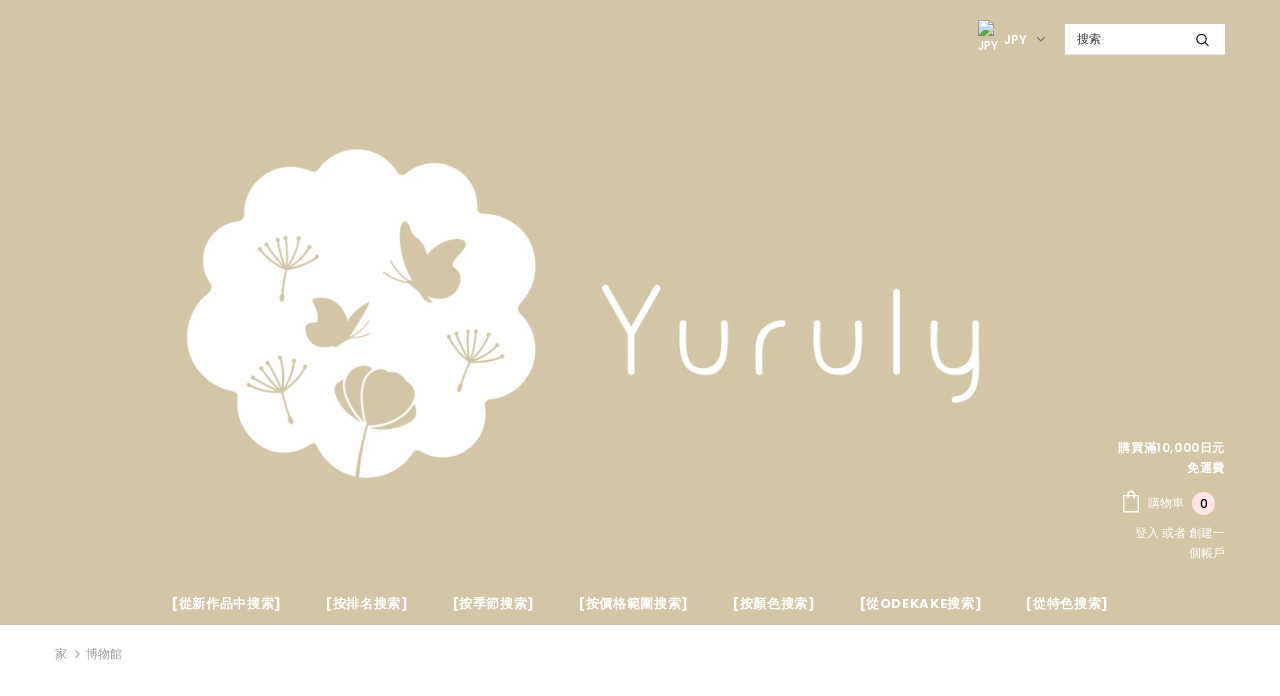

--- FILE ---
content_type: text/html; charset=utf-8
request_url: https://yuruly.com/zh/collections/museum
body_size: 52081
content:
<!doctype html>
<!--[if lt IE 7]><html class="no-js lt-ie9 lt-ie8 lt-ie7" lang="en"> <![endif]-->
<!--[if IE 7]><html class="no-js lt-ie9 lt-ie8" lang="en"> <![endif]-->
<!--[if IE 8]><html class="no-js lt-ie9" lang="en"> <![endif]-->
<!--[if IE 9 ]><html class="ie9 no-js"> <![endif]-->
<!--[if (gt IE 9)|!(IE)]><!--> <html class="no-js"> <!--<![endif]-->
<head>

  <!-- Basic page needs ================================================== -->
  <meta charset="utf-8">
  <meta http-equiv="X-UA-Compatible" content="IE=edge,chrome=1">
	
  <!-- Title and description ================================================== -->
  <title>
  博物館 &ndash; Yuruly
  </title>

  

  <!-- Product meta ================================================== -->
  


  <meta property="og:type" content="website">
  <meta property="og:title" content="博物館">
  
  <meta property="og:image" content="http://yuruly.com/cdn/shop/files/xxx_f8d4f8e2-4d86-440c-a0bf-208d77e536d5_grande.png?v=1615324012">
  <meta property="og:image:secure_url" content="https://yuruly.com/cdn/shop/files/xxx_f8d4f8e2-4d86-440c-a0bf-208d77e536d5_grande.png?v=1615324012">
  



  <meta property="og:url" content="https://yuruly.com/zh/collections/museum">
  <meta property="og:site_name" content="Yuruly">
  <!-- /snippets/twitter-card.liquid -->






<meta name="twitter:image" content="https://yuruly.com/cdn/shop/files/xxx_f8d4f8e2-4d86-440c-a0bf-208d77e536d5_grande.png?v=1615324012">
<meta name="twitter:image:width" content="240">
<meta name="twitter:image:height" content="240">




  <!-- Helpers ================================================== -->
  <link rel="canonical" href="https://yuruly.com/zh/collections/museum">
  <meta name="viewport" content="width=device-width, initial-scale=1, maximum-scale=1, user-scalable=0, minimal-ui">
  <link rel="preload" href="//yuruly.com/cdn/shop/t/32/assets/vendor.min.css?v=165367215043409683411667815729" as="style">
  <!-- <link rel="preload" href="//yuruly.com/cdn/shop/t/32/assets/theme-styles.css?v=46841669217511246211667815729" as="style">
  <link rel="preload" href="//yuruly.com/cdn/shop/t/32/assets/theme-styles-responsive.css?v=147293472902864393041667815729" as="style"> -->
  <link rel="preload" href="//yuruly.com/cdn/shop/t/32/assets/theme.min.css?v=1881039171374778981667815729" as="style">
  <link rel="preload" href="//yuruly.com/cdn/shop/t/32/assets/theme-settings.css?v=42557479160544736051667815729" as="style">
  <link rel="preload" href="//yuruly.com/cdn/shop/t/32/assets/header-05.css?v=5999237091016040141667815729" as="style">
  <link rel="preload" href="//yuruly.com/cdn/shop/t/32/assets/footer-06.css?v=44150507389243462391667815729" as="style">
  <link rel="preload" href="//yuruly.com/cdn/shop/t/32/assets/product-skin.css?v=174911191283144081321667815729" as="style">
  <link rel="preload" href="//yuruly.com/cdn/shop/t/32/assets/layout_style_1170.css?v=23110703671224242521667815729" as="style">

  <!-- Favicon -->
  
  <link rel="shortcut icon" href="//yuruly.com/cdn/shop/files/ooo_32x32.png?v=1615324012" type="image/png">
  
  
  <!-- Styles -->
  <style data-shopify>
    @import url('https://fonts.googleapis.com/css?family=Poppins:300,300i,400,400i,500,500i,600,600i,700,700i,800,800i&display=swap');
			

          
			
          
      
    :root {
      --font_size: 12px;
      --font_size_minus1: 11px;
      --font_size_minus2: 10px;
      --font_size_minus4: 8px;
      --font_size_plus1: 13px;
      --font_size_plus2: 14px;
      --font_size_plus3: 15px;
      --font_size_plus4: 16px;
      --font_size_plus6: 18px;
      --font_size_plus7: 19px;
      --font_size_plus8: 20px;
      --font_size_plus9: 21px;
      --font_size_plus10: 22px;
      --font_size_plus12: 24px;
      --font_size_plus13: 25px;
      --font_size_plus14: 26px;
      --font_size_plus16: 28px;
      --font_size_plus18: 30px;
      --font_size_plus21: 33px;
      --font_size_plus22: 34px;
      --font_size_plus23: 35px;
      --font_size_plus24: 36px;
      --font_size_plus33: 45px;

	  --fonts_name: Poppins;
	  --fonts_name_2: Poppins;

      /* Color */
      --body_bg: #ffffff;
      --body_color: #3c3c3c;
      --link_color: #0688e2;
      --link_color_hover: #232323;

      /* Breadcrumb */
      --breadcrumb_color : #999999;
      --breadcrumb_text_transform : capitalize;

      /* Header and Title */
      --page_title_font_size: 20px;
      --page_title_font_size_minus4: 16px;
      --page_title_font_size_plus5: 25px;
      --page_title_color: #999999;
      --page_title_text_align : left;

      /* Product  */
      --product_text_transform : none;
      --product_name_text_align : center;
      --color_title_pr: #232323;
      --color_title_pr_hover: #232323;
      --color_vendor : #232323;
      --sale_text : #ffffff;
      --bg_sale : #e95144;
      --custom_label_text : #ffffff;
      --custom_label_bg : #323232;
      --bundle_label_text : #ffffff;
      --bundle_label_bg : #232323;
      --new_label_text : #323232;
      --new_label_bg : #ffffff;
      --new_label_border : #f6f6f6;
      --sold_out_text : #ffffff;
      --bg_sold_out : #c1c1c1;
      --color_price: #232323;
      --color_price_sale: #e95144;
      --color_compare_price: #969696;
      --color_compare_product: #fff;
      
      --color_quick_view: rgba(255, 255, 255, 0.7);
      --bg_quick_view: rgba(0, 0, 0, 0.8);
      
      --color_wishlist: #232323;
      --bg_wishlist: #ffe5e5;

      /* Button 1 */
      --background_1: #d3c6a6;
      --color_1 : #ffffff;
      --border_1 : #d3c6a6;

      /* Button 2 */
      --background_2: #ffffff;
      --color_2 : #232323;
      --border_2 : #232323;

      /* Button 3 */
      --background_3: #e95144;
      --color_3 : #ffffff;
      --border_3 : #e95144;


      /* Border Color */
      --border_widget_title : #e0e0e0;
      --border_color_1 : #ebebeb;
      --border_color_2: #e7e7e7;
      --border_page_title: #eaeaea;
      --border_input: #cbcbcb;
      --border_checkbox: #d0d0d0;
      --border_dropdown: #dadada;
      --border_bt_sidebar : #e6e6e6;
      --color_ipt: #3c3c3c;
      --color_icon_drop: #6b6b6b;

      
      --color_slick_arrow: #323232;
      --color_border_slick_arrow: #323232;
      --color_bg_slick_arrow: #ffffff;
      

      /*color Mobile*/

      --color_menu_mb: #232323;
      --color_menu_level3: #3c3c3c;

      /* Mixin ================= */
      
          --padding_btn: 8px 15px 6px;
          --padding_btn_bundle: 10px 15px 8px 15px;
          --padding_btn_qv_add_to_cart: 12px 15px 10px;
          --font_size_btn: 13px;
          --letter_spacing_btn: .05em;
      

      
      
          --color-price-box: var(--color_compare_price);
      

      --color_review: #232323;
      --color_review_empty: #232323;

      --border-product-image: #e6e6e6;

      
      --border-radius-17: 17px;
      --border-radius-50: 50%;
      
    }
</style>
  <link href="//yuruly.com/cdn/shop/t/32/assets/vendor.min.css?v=165367215043409683411667815729" rel="stylesheet" type="text/css" media="all" />
<!-- <link href="//yuruly.com/cdn/shop/t/32/assets/theme-styles.css?v=46841669217511246211667815729" rel="stylesheet" type="text/css" media="all" />
<link href="//yuruly.com/cdn/shop/t/32/assets/theme-styles-responsive.css?v=147293472902864393041667815729" rel="stylesheet" type="text/css" media="all" /> -->
<link href="//yuruly.com/cdn/shop/t/32/assets/theme.min.css?v=1881039171374778981667815729" rel="stylesheet" type="text/css" media="all" />
<link href="//yuruly.com/cdn/shop/t/32/assets/theme-settings.css?v=42557479160544736051667815729" rel="stylesheet" type="text/css" media="all" />









  
   <!-- Scripts -->
  <script src="//yuruly.com/cdn/shop/t/32/assets/jquery.min.js?v=56888366816115934351667815729" type="text/javascript"></script>
<script src="//yuruly.com/cdn/shop/t/32/assets/jquery-cookie.min.js?v=72365755745404048181667815729" type="text/javascript"></script>
<script src="//yuruly.com/cdn/shop/t/32/assets/lazysizes.min.js?v=84414966064882348651667815729" type="text/javascript"></script>

<script>
  	window.lazySizesConfig = window.lazySizesConfig || {};
    lazySizesConfig.loadMode = 1;
    window.lazySizesConfig.init = false;
    lazySizes.init();
  
    window.ajax_cart = "normal";
    window.money_format = "<span class=money>¥{{amount_no_decimals}}</span>";//"<span class=money>¥{{amount_no_decimals}} JPY</span>";
    window.shop_currency = "JPY";
    window.show_multiple_currencies = false;
    window.use_color_swatch = true;
    window.color_swatch_style = "variant";
    window.enable_sidebar_multiple_choice = true;
    window.file_url = "//yuruly.com/cdn/shop/files/?12174";
    window.asset_url = "";
    window.router = "/zh";
    window.swatch_recently = "color, couleur, màu sắc";
    window.layout_style = "layout_style_1";
    window.product_style = "default";
    
    window.inventory_text = {
        in_stock: "有存貨",
        many_in_stock: "有存貨",
        out_of_stock: "缺貨",
        add_to_cart: "添加到購物車",
        add_all_to_cart: "全部添加到購物車",
        sold_out: "售罄",
        select_options : "選擇選項",
        unavailable: "售罄",
        view_all_collection: "查看全部",
        no_more_product: "沒有更多產品了",
        show_options: "顯示變化",
        hide_options: "隱藏變體",
        adding : "加上",
        thank_you : "謝謝",
        add_more : "添加更多",
        cart_feedback : "添加",
        add_wishlist : "加入“最喜歡的",
        remove_wishlist : "刪除收藏夾",
        previous: "向前",
        next: "次",
      	pre_order : "預購",
        hotStock: "剩餘庫存[庫存]",
        view_more: "查看全部",
        view_less : "顯示較少",
        days : "日",
        hours : "時",
        mins : "分",
        secs : "秒",

        customlabel: "定制標籤",
        newlabel: "新的",
        salelabel: "價格",
        soldoutlabel: "售罄",
        bundlelabel: "捆",

        message_compare : "必須至少選擇兩種產品進行比較。",
        message_iscart : "它將被添加到您的購物車中。",

        add_compare : "添加到比較列表",
        remove_compare : "刪除比較",
        remove: "刪除",
    };
    window.multi_lang = false;
    window.infinity_scroll_feature = true;
    window.newsletter_popup = false;
    window.option_ptoduct1 = "size";
    window.option_ptoduct2 = "color";
    window.option_ptoduct3 = "option 3"

    /* Free Shipping Message */
    window.free_shipping_color1 = "#F44336";  
    window.free_shipping_color2 = "#FF9800";
    window.free_shipping_color3 = "#69c69c";
    window.free_shipping_price = 10000;
    window.free_shipping_text = {
        free_shipping_message_1: "我們實現了免運費線路（超過10000日元）！",
        free_shipping_message_2:"後",
        free_shipping_message_3: "隨著您的購買",
        free_shipping_message_4: "免運費",
        free_shipping_1: "自由的",
        free_shipping_2: "即將被決定",
    }

</script>

  <!-- Header hook for plugins ================================ -->
  <script>window.performance && window.performance.mark && window.performance.mark('shopify.content_for_header.start');</script><meta id="shopify-digital-wallet" name="shopify-digital-wallet" content="/50544509079/digital_wallets/dialog">
<meta name="shopify-checkout-api-token" content="3e799b2f7b68381ada6b561a09d35a34">
<meta id="in-context-paypal-metadata" data-shop-id="50544509079" data-venmo-supported="false" data-environment="production" data-locale="en_US" data-paypal-v4="true" data-currency="JPY">
<link rel="alternate" type="application/atom+xml" title="Feed" href="/zh/collections/museum.atom" />
<link rel="alternate" hreflang="x-default" href="https://yuruly.com/collections/museum">
<link rel="alternate" hreflang="ja" href="https://yuruly.com/collections/museum">
<link rel="alternate" hreflang="en" href="https://yuruly.com/en/collections/museum">
<link rel="alternate" hreflang="zh-Hant" href="https://yuruly.com/zh/collections/museum">
<link rel="alternate" hreflang="zh-Hant-JP" href="https://yuruly.com/zh/collections/museum">
<link rel="alternate" hreflang="zh-Hant-AC" href="https://yuruly.com/zh/collections/museum">
<link rel="alternate" hreflang="zh-Hant-AD" href="https://yuruly.com/zh/collections/museum">
<link rel="alternate" hreflang="zh-Hant-AE" href="https://yuruly.com/zh/collections/museum">
<link rel="alternate" hreflang="zh-Hant-AF" href="https://yuruly.com/zh/collections/museum">
<link rel="alternate" hreflang="zh-Hant-AG" href="https://yuruly.com/zh/collections/museum">
<link rel="alternate" hreflang="zh-Hant-AI" href="https://yuruly.com/zh/collections/museum">
<link rel="alternate" hreflang="zh-Hant-AL" href="https://yuruly.com/zh/collections/museum">
<link rel="alternate" hreflang="zh-Hant-AM" href="https://yuruly.com/zh/collections/museum">
<link rel="alternate" hreflang="zh-Hant-AO" href="https://yuruly.com/zh/collections/museum">
<link rel="alternate" hreflang="zh-Hant-AR" href="https://yuruly.com/zh/collections/museum">
<link rel="alternate" hreflang="zh-Hant-AT" href="https://yuruly.com/zh/collections/museum">
<link rel="alternate" hreflang="zh-Hant-AU" href="https://yuruly.com/zh/collections/museum">
<link rel="alternate" hreflang="zh-Hant-AW" href="https://yuruly.com/zh/collections/museum">
<link rel="alternate" hreflang="zh-Hant-AX" href="https://yuruly.com/zh/collections/museum">
<link rel="alternate" hreflang="zh-Hant-AZ" href="https://yuruly.com/zh/collections/museum">
<link rel="alternate" hreflang="zh-Hant-BA" href="https://yuruly.com/zh/collections/museum">
<link rel="alternate" hreflang="zh-Hant-BB" href="https://yuruly.com/zh/collections/museum">
<link rel="alternate" hreflang="zh-Hant-BD" href="https://yuruly.com/zh/collections/museum">
<link rel="alternate" hreflang="zh-Hant-BE" href="https://yuruly.com/zh/collections/museum">
<link rel="alternate" hreflang="zh-Hant-BF" href="https://yuruly.com/zh/collections/museum">
<link rel="alternate" hreflang="zh-Hant-BG" href="https://yuruly.com/zh/collections/museum">
<link rel="alternate" hreflang="zh-Hant-BH" href="https://yuruly.com/zh/collections/museum">
<link rel="alternate" hreflang="zh-Hant-BI" href="https://yuruly.com/zh/collections/museum">
<link rel="alternate" hreflang="zh-Hant-BJ" href="https://yuruly.com/zh/collections/museum">
<link rel="alternate" hreflang="zh-Hant-BL" href="https://yuruly.com/zh/collections/museum">
<link rel="alternate" hreflang="zh-Hant-BM" href="https://yuruly.com/zh/collections/museum">
<link rel="alternate" hreflang="zh-Hant-BN" href="https://yuruly.com/zh/collections/museum">
<link rel="alternate" hreflang="zh-Hant-BO" href="https://yuruly.com/zh/collections/museum">
<link rel="alternate" hreflang="zh-Hant-BQ" href="https://yuruly.com/zh/collections/museum">
<link rel="alternate" hreflang="zh-Hant-BR" href="https://yuruly.com/zh/collections/museum">
<link rel="alternate" hreflang="zh-Hant-BS" href="https://yuruly.com/zh/collections/museum">
<link rel="alternate" hreflang="zh-Hant-BT" href="https://yuruly.com/zh/collections/museum">
<link rel="alternate" hreflang="zh-Hant-BW" href="https://yuruly.com/zh/collections/museum">
<link rel="alternate" hreflang="zh-Hant-BY" href="https://yuruly.com/zh/collections/museum">
<link rel="alternate" hreflang="zh-Hant-BZ" href="https://yuruly.com/zh/collections/museum">
<link rel="alternate" hreflang="zh-Hant-CA" href="https://yuruly.com/zh/collections/museum">
<link rel="alternate" hreflang="zh-Hant-CC" href="https://yuruly.com/zh/collections/museum">
<link rel="alternate" hreflang="zh-Hant-CD" href="https://yuruly.com/zh/collections/museum">
<link rel="alternate" hreflang="zh-Hant-CF" href="https://yuruly.com/zh/collections/museum">
<link rel="alternate" hreflang="zh-Hant-CG" href="https://yuruly.com/zh/collections/museum">
<link rel="alternate" hreflang="zh-Hant-CH" href="https://yuruly.com/zh/collections/museum">
<link rel="alternate" hreflang="zh-Hant-CI" href="https://yuruly.com/zh/collections/museum">
<link rel="alternate" hreflang="zh-Hant-CK" href="https://yuruly.com/zh/collections/museum">
<link rel="alternate" hreflang="zh-Hant-CL" href="https://yuruly.com/zh/collections/museum">
<link rel="alternate" hreflang="zh-Hant-CM" href="https://yuruly.com/zh/collections/museum">
<link rel="alternate" hreflang="zh-Hant-CN" href="https://yuruly.com/zh/collections/museum">
<link rel="alternate" hreflang="zh-Hant-CO" href="https://yuruly.com/zh/collections/museum">
<link rel="alternate" hreflang="zh-Hant-CR" href="https://yuruly.com/zh/collections/museum">
<link rel="alternate" hreflang="zh-Hant-CV" href="https://yuruly.com/zh/collections/museum">
<link rel="alternate" hreflang="zh-Hant-CW" href="https://yuruly.com/zh/collections/museum">
<link rel="alternate" hreflang="zh-Hant-CX" href="https://yuruly.com/zh/collections/museum">
<link rel="alternate" hreflang="zh-Hant-CY" href="https://yuruly.com/zh/collections/museum">
<link rel="alternate" hreflang="zh-Hant-CZ" href="https://yuruly.com/zh/collections/museum">
<link rel="alternate" hreflang="zh-Hant-DE" href="https://yuruly.com/zh/collections/museum">
<link rel="alternate" hreflang="zh-Hant-DJ" href="https://yuruly.com/zh/collections/museum">
<link rel="alternate" hreflang="zh-Hant-DK" href="https://yuruly.com/zh/collections/museum">
<link rel="alternate" hreflang="zh-Hant-DM" href="https://yuruly.com/zh/collections/museum">
<link rel="alternate" hreflang="zh-Hant-DO" href="https://yuruly.com/zh/collections/museum">
<link rel="alternate" hreflang="zh-Hant-DZ" href="https://yuruly.com/zh/collections/museum">
<link rel="alternate" hreflang="zh-Hant-EC" href="https://yuruly.com/zh/collections/museum">
<link rel="alternate" hreflang="zh-Hant-EE" href="https://yuruly.com/zh/collections/museum">
<link rel="alternate" hreflang="zh-Hant-EG" href="https://yuruly.com/zh/collections/museum">
<link rel="alternate" hreflang="zh-Hant-EH" href="https://yuruly.com/zh/collections/museum">
<link rel="alternate" hreflang="zh-Hant-ER" href="https://yuruly.com/zh/collections/museum">
<link rel="alternate" hreflang="zh-Hant-ES" href="https://yuruly.com/zh/collections/museum">
<link rel="alternate" hreflang="zh-Hant-ET" href="https://yuruly.com/zh/collections/museum">
<link rel="alternate" hreflang="zh-Hant-FI" href="https://yuruly.com/zh/collections/museum">
<link rel="alternate" hreflang="zh-Hant-FJ" href="https://yuruly.com/zh/collections/museum">
<link rel="alternate" hreflang="zh-Hant-FK" href="https://yuruly.com/zh/collections/museum">
<link rel="alternate" hreflang="zh-Hant-FO" href="https://yuruly.com/zh/collections/museum">
<link rel="alternate" hreflang="zh-Hant-FR" href="https://yuruly.com/zh/collections/museum">
<link rel="alternate" hreflang="zh-Hant-GA" href="https://yuruly.com/zh/collections/museum">
<link rel="alternate" hreflang="zh-Hant-GB" href="https://yuruly.com/zh/collections/museum">
<link rel="alternate" hreflang="zh-Hant-GD" href="https://yuruly.com/zh/collections/museum">
<link rel="alternate" hreflang="zh-Hant-GE" href="https://yuruly.com/zh/collections/museum">
<link rel="alternate" hreflang="zh-Hant-GF" href="https://yuruly.com/zh/collections/museum">
<link rel="alternate" hreflang="zh-Hant-GG" href="https://yuruly.com/zh/collections/museum">
<link rel="alternate" hreflang="zh-Hant-GH" href="https://yuruly.com/zh/collections/museum">
<link rel="alternate" hreflang="zh-Hant-GI" href="https://yuruly.com/zh/collections/museum">
<link rel="alternate" hreflang="zh-Hant-GL" href="https://yuruly.com/zh/collections/museum">
<link rel="alternate" hreflang="zh-Hant-GM" href="https://yuruly.com/zh/collections/museum">
<link rel="alternate" hreflang="zh-Hant-GN" href="https://yuruly.com/zh/collections/museum">
<link rel="alternate" hreflang="zh-Hant-GP" href="https://yuruly.com/zh/collections/museum">
<link rel="alternate" hreflang="zh-Hant-GQ" href="https://yuruly.com/zh/collections/museum">
<link rel="alternate" hreflang="zh-Hant-GR" href="https://yuruly.com/zh/collections/museum">
<link rel="alternate" hreflang="zh-Hant-GS" href="https://yuruly.com/zh/collections/museum">
<link rel="alternate" hreflang="zh-Hant-GT" href="https://yuruly.com/zh/collections/museum">
<link rel="alternate" hreflang="zh-Hant-GW" href="https://yuruly.com/zh/collections/museum">
<link rel="alternate" hreflang="zh-Hant-GY" href="https://yuruly.com/zh/collections/museum">
<link rel="alternate" hreflang="zh-Hant-HK" href="https://yuruly.com/zh/collections/museum">
<link rel="alternate" hreflang="zh-Hant-HN" href="https://yuruly.com/zh/collections/museum">
<link rel="alternate" hreflang="zh-Hant-HR" href="https://yuruly.com/zh/collections/museum">
<link rel="alternate" hreflang="zh-Hant-HT" href="https://yuruly.com/zh/collections/museum">
<link rel="alternate" hreflang="zh-Hant-HU" href="https://yuruly.com/zh/collections/museum">
<link rel="alternate" hreflang="zh-Hant-ID" href="https://yuruly.com/zh/collections/museum">
<link rel="alternate" hreflang="zh-Hant-IE" href="https://yuruly.com/zh/collections/museum">
<link rel="alternate" hreflang="zh-Hant-IL" href="https://yuruly.com/zh/collections/museum">
<link rel="alternate" hreflang="zh-Hant-IM" href="https://yuruly.com/zh/collections/museum">
<link rel="alternate" hreflang="zh-Hant-IN" href="https://yuruly.com/zh/collections/museum">
<link rel="alternate" hreflang="zh-Hant-IO" href="https://yuruly.com/zh/collections/museum">
<link rel="alternate" hreflang="zh-Hant-IQ" href="https://yuruly.com/zh/collections/museum">
<link rel="alternate" hreflang="zh-Hant-IS" href="https://yuruly.com/zh/collections/museum">
<link rel="alternate" hreflang="zh-Hant-IT" href="https://yuruly.com/zh/collections/museum">
<link rel="alternate" hreflang="zh-Hant-JE" href="https://yuruly.com/zh/collections/museum">
<link rel="alternate" hreflang="zh-Hant-JM" href="https://yuruly.com/zh/collections/museum">
<link rel="alternate" hreflang="zh-Hant-JO" href="https://yuruly.com/zh/collections/museum">
<link rel="alternate" hreflang="zh-Hant-KE" href="https://yuruly.com/zh/collections/museum">
<link rel="alternate" hreflang="zh-Hant-KG" href="https://yuruly.com/zh/collections/museum">
<link rel="alternate" hreflang="zh-Hant-KH" href="https://yuruly.com/zh/collections/museum">
<link rel="alternate" hreflang="zh-Hant-KI" href="https://yuruly.com/zh/collections/museum">
<link rel="alternate" hreflang="zh-Hant-KM" href="https://yuruly.com/zh/collections/museum">
<link rel="alternate" hreflang="zh-Hant-KN" href="https://yuruly.com/zh/collections/museum">
<link rel="alternate" hreflang="zh-Hant-KR" href="https://yuruly.com/zh/collections/museum">
<link rel="alternate" hreflang="zh-Hant-KW" href="https://yuruly.com/zh/collections/museum">
<link rel="alternate" hreflang="zh-Hant-KY" href="https://yuruly.com/zh/collections/museum">
<link rel="alternate" hreflang="zh-Hant-KZ" href="https://yuruly.com/zh/collections/museum">
<link rel="alternate" hreflang="zh-Hant-LA" href="https://yuruly.com/zh/collections/museum">
<link rel="alternate" hreflang="zh-Hant-LB" href="https://yuruly.com/zh/collections/museum">
<link rel="alternate" hreflang="zh-Hant-LC" href="https://yuruly.com/zh/collections/museum">
<link rel="alternate" hreflang="zh-Hant-LI" href="https://yuruly.com/zh/collections/museum">
<link rel="alternate" hreflang="zh-Hant-LK" href="https://yuruly.com/zh/collections/museum">
<link rel="alternate" hreflang="zh-Hant-LR" href="https://yuruly.com/zh/collections/museum">
<link rel="alternate" hreflang="zh-Hant-LS" href="https://yuruly.com/zh/collections/museum">
<link rel="alternate" hreflang="zh-Hant-LT" href="https://yuruly.com/zh/collections/museum">
<link rel="alternate" hreflang="zh-Hant-LU" href="https://yuruly.com/zh/collections/museum">
<link rel="alternate" hreflang="zh-Hant-LV" href="https://yuruly.com/zh/collections/museum">
<link rel="alternate" hreflang="zh-Hant-LY" href="https://yuruly.com/zh/collections/museum">
<link rel="alternate" hreflang="zh-Hant-MA" href="https://yuruly.com/zh/collections/museum">
<link rel="alternate" hreflang="zh-Hant-MC" href="https://yuruly.com/zh/collections/museum">
<link rel="alternate" hreflang="zh-Hant-MD" href="https://yuruly.com/zh/collections/museum">
<link rel="alternate" hreflang="zh-Hant-ME" href="https://yuruly.com/zh/collections/museum">
<link rel="alternate" hreflang="zh-Hant-MF" href="https://yuruly.com/zh/collections/museum">
<link rel="alternate" hreflang="zh-Hant-MG" href="https://yuruly.com/zh/collections/museum">
<link rel="alternate" hreflang="zh-Hant-MK" href="https://yuruly.com/zh/collections/museum">
<link rel="alternate" hreflang="zh-Hant-ML" href="https://yuruly.com/zh/collections/museum">
<link rel="alternate" hreflang="zh-Hant-MM" href="https://yuruly.com/zh/collections/museum">
<link rel="alternate" hreflang="zh-Hant-MN" href="https://yuruly.com/zh/collections/museum">
<link rel="alternate" hreflang="zh-Hant-MO" href="https://yuruly.com/zh/collections/museum">
<link rel="alternate" hreflang="zh-Hant-MQ" href="https://yuruly.com/zh/collections/museum">
<link rel="alternate" hreflang="zh-Hant-MR" href="https://yuruly.com/zh/collections/museum">
<link rel="alternate" hreflang="zh-Hant-MS" href="https://yuruly.com/zh/collections/museum">
<link rel="alternate" hreflang="zh-Hant-MT" href="https://yuruly.com/zh/collections/museum">
<link rel="alternate" hreflang="zh-Hant-MU" href="https://yuruly.com/zh/collections/museum">
<link rel="alternate" hreflang="zh-Hant-MV" href="https://yuruly.com/zh/collections/museum">
<link rel="alternate" hreflang="zh-Hant-MW" href="https://yuruly.com/zh/collections/museum">
<link rel="alternate" hreflang="zh-Hant-MX" href="https://yuruly.com/zh/collections/museum">
<link rel="alternate" hreflang="zh-Hant-MY" href="https://yuruly.com/zh/collections/museum">
<link rel="alternate" hreflang="zh-Hant-MZ" href="https://yuruly.com/zh/collections/museum">
<link rel="alternate" hreflang="zh-Hant-NA" href="https://yuruly.com/zh/collections/museum">
<link rel="alternate" hreflang="zh-Hant-NC" href="https://yuruly.com/zh/collections/museum">
<link rel="alternate" hreflang="zh-Hant-NE" href="https://yuruly.com/zh/collections/museum">
<link rel="alternate" hreflang="zh-Hant-NF" href="https://yuruly.com/zh/collections/museum">
<link rel="alternate" hreflang="zh-Hant-NG" href="https://yuruly.com/zh/collections/museum">
<link rel="alternate" hreflang="zh-Hant-NI" href="https://yuruly.com/zh/collections/museum">
<link rel="alternate" hreflang="zh-Hant-NL" href="https://yuruly.com/zh/collections/museum">
<link rel="alternate" hreflang="zh-Hant-NO" href="https://yuruly.com/zh/collections/museum">
<link rel="alternate" hreflang="zh-Hant-NP" href="https://yuruly.com/zh/collections/museum">
<link rel="alternate" hreflang="zh-Hant-NR" href="https://yuruly.com/zh/collections/museum">
<link rel="alternate" hreflang="zh-Hant-NU" href="https://yuruly.com/zh/collections/museum">
<link rel="alternate" hreflang="zh-Hant-NZ" href="https://yuruly.com/zh/collections/museum">
<link rel="alternate" hreflang="zh-Hant-OM" href="https://yuruly.com/zh/collections/museum">
<link rel="alternate" hreflang="zh-Hant-PA" href="https://yuruly.com/zh/collections/museum">
<link rel="alternate" hreflang="zh-Hant-PE" href="https://yuruly.com/zh/collections/museum">
<link rel="alternate" hreflang="zh-Hant-PF" href="https://yuruly.com/zh/collections/museum">
<link rel="alternate" hreflang="zh-Hant-PG" href="https://yuruly.com/zh/collections/museum">
<link rel="alternate" hreflang="zh-Hant-PH" href="https://yuruly.com/zh/collections/museum">
<link rel="alternate" hreflang="zh-Hant-PK" href="https://yuruly.com/zh/collections/museum">
<link rel="alternate" hreflang="zh-Hant-PL" href="https://yuruly.com/zh/collections/museum">
<link rel="alternate" hreflang="zh-Hant-PM" href="https://yuruly.com/zh/collections/museum">
<link rel="alternate" hreflang="zh-Hant-PN" href="https://yuruly.com/zh/collections/museum">
<link rel="alternate" hreflang="zh-Hant-PS" href="https://yuruly.com/zh/collections/museum">
<link rel="alternate" hreflang="zh-Hant-PT" href="https://yuruly.com/zh/collections/museum">
<link rel="alternate" hreflang="zh-Hant-PY" href="https://yuruly.com/zh/collections/museum">
<link rel="alternate" hreflang="zh-Hant-QA" href="https://yuruly.com/zh/collections/museum">
<link rel="alternate" hreflang="zh-Hant-RE" href="https://yuruly.com/zh/collections/museum">
<link rel="alternate" hreflang="zh-Hant-RO" href="https://yuruly.com/zh/collections/museum">
<link rel="alternate" hreflang="zh-Hant-RS" href="https://yuruly.com/zh/collections/museum">
<link rel="alternate" hreflang="zh-Hant-RU" href="https://yuruly.com/zh/collections/museum">
<link rel="alternate" hreflang="zh-Hant-RW" href="https://yuruly.com/zh/collections/museum">
<link rel="alternate" hreflang="zh-Hant-SA" href="https://yuruly.com/zh/collections/museum">
<link rel="alternate" hreflang="zh-Hant-SB" href="https://yuruly.com/zh/collections/museum">
<link rel="alternate" hreflang="zh-Hant-SC" href="https://yuruly.com/zh/collections/museum">
<link rel="alternate" hreflang="zh-Hant-SD" href="https://yuruly.com/zh/collections/museum">
<link rel="alternate" hreflang="zh-Hant-SE" href="https://yuruly.com/zh/collections/museum">
<link rel="alternate" hreflang="zh-Hant-SG" href="https://yuruly.com/zh/collections/museum">
<link rel="alternate" hreflang="zh-Hant-SH" href="https://yuruly.com/zh/collections/museum">
<link rel="alternate" hreflang="zh-Hant-SI" href="https://yuruly.com/zh/collections/museum">
<link rel="alternate" hreflang="zh-Hant-SJ" href="https://yuruly.com/zh/collections/museum">
<link rel="alternate" hreflang="zh-Hant-SK" href="https://yuruly.com/zh/collections/museum">
<link rel="alternate" hreflang="zh-Hant-SL" href="https://yuruly.com/zh/collections/museum">
<link rel="alternate" hreflang="zh-Hant-SM" href="https://yuruly.com/zh/collections/museum">
<link rel="alternate" hreflang="zh-Hant-SN" href="https://yuruly.com/zh/collections/museum">
<link rel="alternate" hreflang="zh-Hant-SO" href="https://yuruly.com/zh/collections/museum">
<link rel="alternate" hreflang="zh-Hant-SR" href="https://yuruly.com/zh/collections/museum">
<link rel="alternate" hreflang="zh-Hant-SS" href="https://yuruly.com/zh/collections/museum">
<link rel="alternate" hreflang="zh-Hant-ST" href="https://yuruly.com/zh/collections/museum">
<link rel="alternate" hreflang="zh-Hant-SV" href="https://yuruly.com/zh/collections/museum">
<link rel="alternate" hreflang="zh-Hant-SX" href="https://yuruly.com/zh/collections/museum">
<link rel="alternate" hreflang="zh-Hant-SZ" href="https://yuruly.com/zh/collections/museum">
<link rel="alternate" hreflang="zh-Hant-TA" href="https://yuruly.com/zh/collections/museum">
<link rel="alternate" hreflang="zh-Hant-TC" href="https://yuruly.com/zh/collections/museum">
<link rel="alternate" hreflang="zh-Hant-TD" href="https://yuruly.com/zh/collections/museum">
<link rel="alternate" hreflang="zh-Hant-TF" href="https://yuruly.com/zh/collections/museum">
<link rel="alternate" hreflang="zh-Hant-TG" href="https://yuruly.com/zh/collections/museum">
<link rel="alternate" hreflang="zh-Hant-TH" href="https://yuruly.com/zh/collections/museum">
<link rel="alternate" hreflang="zh-Hant-TJ" href="https://yuruly.com/zh/collections/museum">
<link rel="alternate" hreflang="zh-Hant-TK" href="https://yuruly.com/zh/collections/museum">
<link rel="alternate" hreflang="zh-Hant-TL" href="https://yuruly.com/zh/collections/museum">
<link rel="alternate" hreflang="zh-Hant-TM" href="https://yuruly.com/zh/collections/museum">
<link rel="alternate" hreflang="zh-Hant-TN" href="https://yuruly.com/zh/collections/museum">
<link rel="alternate" hreflang="zh-Hant-TO" href="https://yuruly.com/zh/collections/museum">
<link rel="alternate" hreflang="zh-Hant-TR" href="https://yuruly.com/zh/collections/museum">
<link rel="alternate" hreflang="zh-Hant-TT" href="https://yuruly.com/zh/collections/museum">
<link rel="alternate" hreflang="zh-Hant-TV" href="https://yuruly.com/zh/collections/museum">
<link rel="alternate" hreflang="zh-Hant-TW" href="https://yuruly.com/zh/collections/museum">
<link rel="alternate" hreflang="zh-Hant-TZ" href="https://yuruly.com/zh/collections/museum">
<link rel="alternate" hreflang="zh-Hant-UA" href="https://yuruly.com/zh/collections/museum">
<link rel="alternate" hreflang="zh-Hant-UG" href="https://yuruly.com/zh/collections/museum">
<link rel="alternate" hreflang="zh-Hant-UM" href="https://yuruly.com/zh/collections/museum">
<link rel="alternate" hreflang="zh-Hant-US" href="https://yuruly.com/zh/collections/museum">
<link rel="alternate" hreflang="zh-Hant-UY" href="https://yuruly.com/zh/collections/museum">
<link rel="alternate" hreflang="zh-Hant-UZ" href="https://yuruly.com/zh/collections/museum">
<link rel="alternate" hreflang="zh-Hant-VA" href="https://yuruly.com/zh/collections/museum">
<link rel="alternate" hreflang="zh-Hant-VC" href="https://yuruly.com/zh/collections/museum">
<link rel="alternate" hreflang="zh-Hant-VE" href="https://yuruly.com/zh/collections/museum">
<link rel="alternate" hreflang="zh-Hant-VG" href="https://yuruly.com/zh/collections/museum">
<link rel="alternate" hreflang="zh-Hant-VN" href="https://yuruly.com/zh/collections/museum">
<link rel="alternate" hreflang="zh-Hant-VU" href="https://yuruly.com/zh/collections/museum">
<link rel="alternate" hreflang="zh-Hant-WF" href="https://yuruly.com/zh/collections/museum">
<link rel="alternate" hreflang="zh-Hant-WS" href="https://yuruly.com/zh/collections/museum">
<link rel="alternate" hreflang="zh-Hant-XK" href="https://yuruly.com/zh/collections/museum">
<link rel="alternate" hreflang="zh-Hant-YE" href="https://yuruly.com/zh/collections/museum">
<link rel="alternate" hreflang="zh-Hant-YT" href="https://yuruly.com/zh/collections/museum">
<link rel="alternate" hreflang="zh-Hant-ZA" href="https://yuruly.com/zh/collections/museum">
<link rel="alternate" hreflang="zh-Hant-ZM" href="https://yuruly.com/zh/collections/museum">
<link rel="alternate" hreflang="zh-Hant-ZW" href="https://yuruly.com/zh/collections/museum">
<link rel="alternate" type="application/json+oembed" href="https://yuruly.com/zh/collections/museum.oembed">
<script async="async" src="/checkouts/internal/preloads.js?locale=zh-JP"></script>
<link rel="preconnect" href="https://shop.app" crossorigin="anonymous">
<script async="async" src="https://shop.app/checkouts/internal/preloads.js?locale=zh-JP&shop_id=50544509079" crossorigin="anonymous"></script>
<script id="apple-pay-shop-capabilities" type="application/json">{"shopId":50544509079,"countryCode":"JP","currencyCode":"JPY","merchantCapabilities":["supports3DS"],"merchantId":"gid:\/\/shopify\/Shop\/50544509079","merchantName":"Yuruly","requiredBillingContactFields":["postalAddress","email","phone"],"requiredShippingContactFields":["postalAddress","email","phone"],"shippingType":"shipping","supportedNetworks":["visa","masterCard","amex","jcb","discover"],"total":{"type":"pending","label":"Yuruly","amount":"1.00"},"shopifyPaymentsEnabled":true,"supportsSubscriptions":true}</script>
<script id="shopify-features" type="application/json">{"accessToken":"3e799b2f7b68381ada6b561a09d35a34","betas":["rich-media-storefront-analytics"],"domain":"yuruly.com","predictiveSearch":false,"shopId":50544509079,"locale":"zh-tw"}</script>
<script>var Shopify = Shopify || {};
Shopify.shop = "yuruly.myshopify.com";
Shopify.locale = "zh-TW";
Shopify.currency = {"active":"JPY","rate":"1.0"};
Shopify.country = "JP";
Shopify.theme = {"name":"yuruly.com_ver2.2.0（20221107weekly実装)","id":131715367063,"schema_name":"Ella","schema_version":"4.0.0","theme_store_id":null,"role":"main"};
Shopify.theme.handle = "null";
Shopify.theme.style = {"id":null,"handle":null};
Shopify.cdnHost = "yuruly.com/cdn";
Shopify.routes = Shopify.routes || {};
Shopify.routes.root = "/zh/";</script>
<script type="module">!function(o){(o.Shopify=o.Shopify||{}).modules=!0}(window);</script>
<script>!function(o){function n(){var o=[];function n(){o.push(Array.prototype.slice.apply(arguments))}return n.q=o,n}var t=o.Shopify=o.Shopify||{};t.loadFeatures=n(),t.autoloadFeatures=n()}(window);</script>
<script>
  window.ShopifyPay = window.ShopifyPay || {};
  window.ShopifyPay.apiHost = "shop.app\/pay";
  window.ShopifyPay.redirectState = null;
</script>
<script id="shop-js-analytics" type="application/json">{"pageType":"collection"}</script>
<script defer="defer" async type="module" src="//yuruly.com/cdn/shopifycloud/shop-js/modules/v2/client.init-shop-cart-sync_BmDzIf2i.zh-TW.esm.js"></script>
<script defer="defer" async type="module" src="//yuruly.com/cdn/shopifycloud/shop-js/modules/v2/chunk.common_D58CaYJb.esm.js"></script>
<script type="module">
  await import("//yuruly.com/cdn/shopifycloud/shop-js/modules/v2/client.init-shop-cart-sync_BmDzIf2i.zh-TW.esm.js");
await import("//yuruly.com/cdn/shopifycloud/shop-js/modules/v2/chunk.common_D58CaYJb.esm.js");

  window.Shopify.SignInWithShop?.initShopCartSync?.({"fedCMEnabled":true,"windoidEnabled":true});

</script>
<script>
  window.Shopify = window.Shopify || {};
  if (!window.Shopify.featureAssets) window.Shopify.featureAssets = {};
  window.Shopify.featureAssets['shop-js'] = {"shop-cart-sync":["modules/v2/client.shop-cart-sync_CqRM_iZ8.zh-TW.esm.js","modules/v2/chunk.common_D58CaYJb.esm.js"],"init-fed-cm":["modules/v2/client.init-fed-cm_Nc5VGQi0.zh-TW.esm.js","modules/v2/chunk.common_D58CaYJb.esm.js"],"shop-button":["modules/v2/client.shop-button_D12helqb.zh-TW.esm.js","modules/v2/chunk.common_D58CaYJb.esm.js"],"shop-cash-offers":["modules/v2/client.shop-cash-offers_C9xTfIJO.zh-TW.esm.js","modules/v2/chunk.common_D58CaYJb.esm.js","modules/v2/chunk.modal_BMpyBT_k.esm.js"],"init-windoid":["modules/v2/client.init-windoid__CWoQpO1.zh-TW.esm.js","modules/v2/chunk.common_D58CaYJb.esm.js"],"init-shop-email-lookup-coordinator":["modules/v2/client.init-shop-email-lookup-coordinator_BR0k2eXP.zh-TW.esm.js","modules/v2/chunk.common_D58CaYJb.esm.js"],"shop-toast-manager":["modules/v2/client.shop-toast-manager_CjBVprLc.zh-TW.esm.js","modules/v2/chunk.common_D58CaYJb.esm.js"],"shop-login-button":["modules/v2/client.shop-login-button_CkOl6QKy.zh-TW.esm.js","modules/v2/chunk.common_D58CaYJb.esm.js","modules/v2/chunk.modal_BMpyBT_k.esm.js"],"avatar":["modules/v2/client.avatar_BTnouDA3.zh-TW.esm.js"],"pay-button":["modules/v2/client.pay-button_DvuOUeu4.zh-TW.esm.js","modules/v2/chunk.common_D58CaYJb.esm.js"],"init-shop-cart-sync":["modules/v2/client.init-shop-cart-sync_BmDzIf2i.zh-TW.esm.js","modules/v2/chunk.common_D58CaYJb.esm.js"],"init-customer-accounts":["modules/v2/client.init-customer-accounts_BDWDT2gx.zh-TW.esm.js","modules/v2/client.shop-login-button_CkOl6QKy.zh-TW.esm.js","modules/v2/chunk.common_D58CaYJb.esm.js","modules/v2/chunk.modal_BMpyBT_k.esm.js"],"init-shop-for-new-customer-accounts":["modules/v2/client.init-shop-for-new-customer-accounts_Bf6hmCC0.zh-TW.esm.js","modules/v2/client.shop-login-button_CkOl6QKy.zh-TW.esm.js","modules/v2/chunk.common_D58CaYJb.esm.js","modules/v2/chunk.modal_BMpyBT_k.esm.js"],"init-customer-accounts-sign-up":["modules/v2/client.init-customer-accounts-sign-up_blPr3Zyw.zh-TW.esm.js","modules/v2/client.shop-login-button_CkOl6QKy.zh-TW.esm.js","modules/v2/chunk.common_D58CaYJb.esm.js","modules/v2/chunk.modal_BMpyBT_k.esm.js"],"checkout-modal":["modules/v2/client.checkout-modal_COEwA8Ya.zh-TW.esm.js","modules/v2/chunk.common_D58CaYJb.esm.js","modules/v2/chunk.modal_BMpyBT_k.esm.js"],"shop-follow-button":["modules/v2/client.shop-follow-button_Cb2aM-_z.zh-TW.esm.js","modules/v2/chunk.common_D58CaYJb.esm.js","modules/v2/chunk.modal_BMpyBT_k.esm.js"],"lead-capture":["modules/v2/client.lead-capture_LpPgWuRe.zh-TW.esm.js","modules/v2/chunk.common_D58CaYJb.esm.js","modules/v2/chunk.modal_BMpyBT_k.esm.js"],"shop-login":["modules/v2/client.shop-login_DKXAkcib.zh-TW.esm.js","modules/v2/chunk.common_D58CaYJb.esm.js","modules/v2/chunk.modal_BMpyBT_k.esm.js"],"payment-terms":["modules/v2/client.payment-terms_CjOAihmQ.zh-TW.esm.js","modules/v2/chunk.common_D58CaYJb.esm.js","modules/v2/chunk.modal_BMpyBT_k.esm.js"]};
</script>
<script>(function() {
  var isLoaded = false;
  function asyncLoad() {
    if (isLoaded) return;
    isLoaded = true;
    var urls = ["https:\/\/instafeed.nfcube.com\/cdn\/0a143bad2388a5a2cb3a31ce654e3d1d.js?shop=yuruly.myshopify.com","https:\/\/d10lpsik1i8c69.cloudfront.net\/w.js?shop=yuruly.myshopify.com"];
    for (var i = 0; i < urls.length; i++) {
      var s = document.createElement('script');
      s.type = 'text/javascript';
      s.async = true;
      s.src = urls[i];
      var x = document.getElementsByTagName('script')[0];
      x.parentNode.insertBefore(s, x);
    }
  };
  if(window.attachEvent) {
    window.attachEvent('onload', asyncLoad);
  } else {
    window.addEventListener('load', asyncLoad, false);
  }
})();</script>
<script id="__st">var __st={"a":50544509079,"offset":32400,"reqid":"a93e4a1c-a8a6-4164-b0cd-e97080a44c03-1768525076","pageurl":"yuruly.com\/zh\/collections\/museum","u":"33a70de9a6d2","p":"collection","rtyp":"collection","rid":284644868247};</script>
<script>window.ShopifyPaypalV4VisibilityTracking = true;</script>
<script id="captcha-bootstrap">!function(){'use strict';const t='contact',e='account',n='new_comment',o=[[t,t],['blogs',n],['comments',n],[t,'customer']],c=[[e,'customer_login'],[e,'guest_login'],[e,'recover_customer_password'],[e,'create_customer']],r=t=>t.map((([t,e])=>`form[action*='/${t}']:not([data-nocaptcha='true']) input[name='form_type'][value='${e}']`)).join(','),a=t=>()=>t?[...document.querySelectorAll(t)].map((t=>t.form)):[];function s(){const t=[...o],e=r(t);return a(e)}const i='password',u='form_key',d=['recaptcha-v3-token','g-recaptcha-response','h-captcha-response',i],f=()=>{try{return window.sessionStorage}catch{return}},m='__shopify_v',_=t=>t.elements[u];function p(t,e,n=!1){try{const o=window.sessionStorage,c=JSON.parse(o.getItem(e)),{data:r}=function(t){const{data:e,action:n}=t;return t[m]||n?{data:e,action:n}:{data:t,action:n}}(c);for(const[e,n]of Object.entries(r))t.elements[e]&&(t.elements[e].value=n);n&&o.removeItem(e)}catch(o){console.error('form repopulation failed',{error:o})}}const l='form_type',E='cptcha';function T(t){t.dataset[E]=!0}const w=window,h=w.document,L='Shopify',v='ce_forms',y='captcha';let A=!1;((t,e)=>{const n=(g='f06e6c50-85a8-45c8-87d0-21a2b65856fe',I='https://cdn.shopify.com/shopifycloud/storefront-forms-hcaptcha/ce_storefront_forms_captcha_hcaptcha.v1.5.2.iife.js',D={infoText:'已受到 hCaptcha 保護',privacyText:'隱私',termsText:'條款'},(t,e,n)=>{const o=w[L][v],c=o.bindForm;if(c)return c(t,g,e,D).then(n);var r;o.q.push([[t,g,e,D],n]),r=I,A||(h.body.append(Object.assign(h.createElement('script'),{id:'captcha-provider',async:!0,src:r})),A=!0)});var g,I,D;w[L]=w[L]||{},w[L][v]=w[L][v]||{},w[L][v].q=[],w[L][y]=w[L][y]||{},w[L][y].protect=function(t,e){n(t,void 0,e),T(t)},Object.freeze(w[L][y]),function(t,e,n,w,h,L){const[v,y,A,g]=function(t,e,n){const i=e?o:[],u=t?c:[],d=[...i,...u],f=r(d),m=r(i),_=r(d.filter((([t,e])=>n.includes(e))));return[a(f),a(m),a(_),s()]}(w,h,L),I=t=>{const e=t.target;return e instanceof HTMLFormElement?e:e&&e.form},D=t=>v().includes(t);t.addEventListener('submit',(t=>{const e=I(t);if(!e)return;const n=D(e)&&!e.dataset.hcaptchaBound&&!e.dataset.recaptchaBound,o=_(e),c=g().includes(e)&&(!o||!o.value);(n||c)&&t.preventDefault(),c&&!n&&(function(t){try{if(!f())return;!function(t){const e=f();if(!e)return;const n=_(t);if(!n)return;const o=n.value;o&&e.removeItem(o)}(t);const e=Array.from(Array(32),(()=>Math.random().toString(36)[2])).join('');!function(t,e){_(t)||t.append(Object.assign(document.createElement('input'),{type:'hidden',name:u})),t.elements[u].value=e}(t,e),function(t,e){const n=f();if(!n)return;const o=[...t.querySelectorAll(`input[type='${i}']`)].map((({name:t})=>t)),c=[...d,...o],r={};for(const[a,s]of new FormData(t).entries())c.includes(a)||(r[a]=s);n.setItem(e,JSON.stringify({[m]:1,action:t.action,data:r}))}(t,e)}catch(e){console.error('failed to persist form',e)}}(e),e.submit())}));const S=(t,e)=>{t&&!t.dataset[E]&&(n(t,e.some((e=>e===t))),T(t))};for(const o of['focusin','change'])t.addEventListener(o,(t=>{const e=I(t);D(e)&&S(e,y())}));const B=e.get('form_key'),M=e.get(l),P=B&&M;t.addEventListener('DOMContentLoaded',(()=>{const t=y();if(P)for(const e of t)e.elements[l].value===M&&p(e,B);[...new Set([...A(),...v().filter((t=>'true'===t.dataset.shopifyCaptcha))])].forEach((e=>S(e,t)))}))}(h,new URLSearchParams(w.location.search),n,t,e,['guest_login'])})(!0,!0)}();</script>
<script integrity="sha256-4kQ18oKyAcykRKYeNunJcIwy7WH5gtpwJnB7kiuLZ1E=" data-source-attribution="shopify.loadfeatures" defer="defer" src="//yuruly.com/cdn/shopifycloud/storefront/assets/storefront/load_feature-a0a9edcb.js" crossorigin="anonymous"></script>
<script crossorigin="anonymous" defer="defer" src="//yuruly.com/cdn/shopifycloud/storefront/assets/shopify_pay/storefront-65b4c6d7.js?v=20250812"></script>
<script data-source-attribution="shopify.dynamic_checkout.dynamic.init">var Shopify=Shopify||{};Shopify.PaymentButton=Shopify.PaymentButton||{isStorefrontPortableWallets:!0,init:function(){window.Shopify.PaymentButton.init=function(){};var t=document.createElement("script");t.src="https://yuruly.com/cdn/shopifycloud/portable-wallets/latest/portable-wallets.zh-tw.js",t.type="module",document.head.appendChild(t)}};
</script>
<script data-source-attribution="shopify.dynamic_checkout.buyer_consent">
  function portableWalletsHideBuyerConsent(e){var t=document.getElementById("shopify-buyer-consent"),n=document.getElementById("shopify-subscription-policy-button");t&&n&&(t.classList.add("hidden"),t.setAttribute("aria-hidden","true"),n.removeEventListener("click",e))}function portableWalletsShowBuyerConsent(e){var t=document.getElementById("shopify-buyer-consent"),n=document.getElementById("shopify-subscription-policy-button");t&&n&&(t.classList.remove("hidden"),t.removeAttribute("aria-hidden"),n.addEventListener("click",e))}window.Shopify?.PaymentButton&&(window.Shopify.PaymentButton.hideBuyerConsent=portableWalletsHideBuyerConsent,window.Shopify.PaymentButton.showBuyerConsent=portableWalletsShowBuyerConsent);
</script>
<script data-source-attribution="shopify.dynamic_checkout.cart.bootstrap">document.addEventListener("DOMContentLoaded",(function(){function t(){return document.querySelector("shopify-accelerated-checkout-cart, shopify-accelerated-checkout")}if(t())Shopify.PaymentButton.init();else{new MutationObserver((function(e,n){t()&&(Shopify.PaymentButton.init(),n.disconnect())})).observe(document.body,{childList:!0,subtree:!0})}}));
</script>
<link id="shopify-accelerated-checkout-styles" rel="stylesheet" media="screen" href="https://yuruly.com/cdn/shopifycloud/portable-wallets/latest/accelerated-checkout-backwards-compat.css" crossorigin="anonymous">
<style id="shopify-accelerated-checkout-cart">
        #shopify-buyer-consent {
  margin-top: 1em;
  display: inline-block;
  width: 100%;
}

#shopify-buyer-consent.hidden {
  display: none;
}

#shopify-subscription-policy-button {
  background: none;
  border: none;
  padding: 0;
  text-decoration: underline;
  font-size: inherit;
  cursor: pointer;
}

#shopify-subscription-policy-button::before {
  box-shadow: none;
}

      </style>

<script>window.performance && window.performance.mark && window.performance.mark('shopify.content_for_header.end');</script>

  <!--[if lt IE 9]>
  <script src="//html5shiv.googlecode.com/svn/trunk/html5.js" type="text/javascript"></script>
  <![endif]-->

  
  
  

  <script>

    Shopify.productOptionsMap = {};
    Shopify.quickViewOptionsMap = {};

    Shopify.updateOptionsInSelector = function(selectorIndex, wrapperSlt) {
        Shopify.optionsMap = wrapperSlt === '.product' ? Shopify.productOptionsMap : Shopify.quickViewOptionsMap;

        switch (selectorIndex) {
            case 0:
                var key = 'root';
                var selector = $(wrapperSlt + ' .single-option-selector:eq(0)');
                break;
            case 1:
                var key = $(wrapperSlt + ' .single-option-selector:eq(0)').val();
                var selector = $(wrapperSlt + ' .single-option-selector:eq(1)');
                break;
            case 2:
                var key = $(wrapperSlt + ' .single-option-selector:eq(0)').val();
                key += ' / ' + $(wrapperSlt + ' .single-option-selector:eq(1)').val();
                var selector = $(wrapperSlt + ' .single-option-selector:eq(2)');
        }

        var initialValue = selector.val();
        selector.empty();

        var availableOptions = Shopify.optionsMap[key];

        if (availableOptions && availableOptions.length) {
            for (var i = 0; i < availableOptions.length; i++) {
                var option = availableOptions[i].replace('-sold-out','');
                var newOption = $('<option></option>').val(option).html(option);

                selector.append(newOption);
            }

            $(wrapperSlt + ' .swatch[data-option-index="' + selectorIndex + '"] .swatch-element').each(function() {
                // debugger;
                if ($.inArray($(this).attr('data-value'), availableOptions) !== -1) {
                    $(this).addClass('available').removeClass('soldout').find(':radio').prop('disabled',false).prop('checked',true);
                }
                else {
                    if ($.inArray($(this).attr('data-value') + '-sold-out', availableOptions) !== -1) {
                        $(this).addClass('available').addClass('soldout').find(':radio').prop('disabled',false).prop('checked',true);
                    } else {
                        $(this).removeClass('available').addClass('soldout').find(':radio').prop('disabled',true).prop('checked',false);
                    }
                    
                }
            });

            if ($.inArray(initialValue, availableOptions) !== -1) {
                selector.val(initialValue);
            }

            selector.trigger('change');
        };
    };

    Shopify.linkOptionSelectors = function(product, wrapperSlt, check) {
        // Building our mapping object.
        Shopify.optionsMap = wrapperSlt === '.product' ? Shopify.productOptionsMap : Shopify.quickViewOptionsMap;
        var arr_1= [],
            arr_2= [],
            arr_3= [];
        for (var i = 0; i < product.variants.length; i++) {
            var variant = product.variants[i];

            if (variant) {
                if (window.use_color_swatch) {
                    if (variant.available) {
                        // Gathering values for the 1st drop-down.
                        Shopify.optionsMap['root'] = Shopify.optionsMap['root'] || [];

                        if ($.inArray(variant.option1 + '-sold-out', Shopify.optionsMap['root']) !== -1) {
                            Shopify.optionsMap['root'].pop();
                        } 

                        arr_1.push(variant.option1);
                        arr_1 = $.unique(arr_1);

                        Shopify.optionsMap['root'].push(variant.option1);

                        Shopify.optionsMap['root'] = Shopify.uniq(Shopify.optionsMap['root']);

                        // Gathering values for the 2nd drop-down.
                        if (product.options.length > 1) {
                        var key = variant.option1;
                            Shopify.optionsMap[key] = Shopify.optionsMap[key] || [];
                            // if ($.inArray(variant.option2 + '-sold-out', Shopify.optionsMap[key]) !== -1) {
                            //     Shopify.optionsMap[key].pop();
                            // } 
                            Shopify.optionsMap[key].push(variant.option2);
                            if ($.inArray(variant.option2, arr_2) === -1) {
                                arr_2.push(variant.option2);
                                arr_2 = $.unique(arr_2);
                            }
                            Shopify.optionsMap[key] = Shopify.uniq(Shopify.optionsMap[key]);
                        }

                        // Gathering values for the 3rd drop-down.
                        if (product.options.length === 3) {
                            var key = variant.option1 + ' / ' + variant.option2;
                            Shopify.optionsMap[key] = Shopify.optionsMap[key] || [];
                            Shopify.optionsMap[key].push(variant.option3);

                            if ($.inArray(variant.option3, arr_3) === -1) {
                                arr_3.push(variant.option3);
                                arr_3 = $.unique(arr_3);
                            }
                            
                            Shopify.optionsMap[key] = Shopify.uniq(Shopify.optionsMap[key]);
                        }
                    } else {
                        // Gathering values for the 1st drop-down.
                        Shopify.optionsMap['root'] = Shopify.optionsMap['root'] || [];
                        if ($.inArray(variant.option1, arr_1) === -1) {
                            Shopify.optionsMap['root'].push(variant.option1 + '-sold-out');
                        }
                        
                        Shopify.optionsMap['root'] = Shopify.uniq(Shopify.optionsMap['root']);

                        // Gathering values for the 2nd drop-down.
                        if (product.options.length > 1) {
                            var key = variant.option1;
                            Shopify.optionsMap[key] = Shopify.optionsMap[key] || [];
                            // Shopify.optionsMap[key].push(variant.option2);

                            // if ($.inArray(variant.option2, arr_2) === -1) {
                                Shopify.optionsMap[key].push(variant.option2 + '-sold-out');
                            // }
                            
                            Shopify.optionsMap[key] = Shopify.uniq(Shopify.optionsMap[key]);
                        }

                        // Gathering values for the 3rd drop-down.
                        if (product.options.length === 3) {
                            var key = variant.option1 + ' / ' + variant.option2;
                            Shopify.optionsMap[key] = Shopify.optionsMap[key] || [];
                            if ($.inArray(variant.option3, arr_3) === -1) {
                                Shopify.optionsMap[key].push(variant.option3 + '-sold-out');
                            }
                            Shopify.optionsMap[key] = Shopify.uniq(Shopify.optionsMap[key]);
                        }

                    }
                } else {
                    // Gathering values for the 1st drop-down.
                    if (check) {
                        if (variant.available) {
                            Shopify.optionsMap['root'] = Shopify.optionsMap['root'] || [];
                            Shopify.optionsMap['root'].push(variant.option1);
                            Shopify.optionsMap['root'] = Shopify.uniq(Shopify.optionsMap['root']);

                            // Gathering values for the 2nd drop-down.
                            if (product.options.length > 1) {
                            var key = variant.option1;
                                Shopify.optionsMap[key] = Shopify.optionsMap[key] || [];
                                Shopify.optionsMap[key].push(variant.option2);
                                Shopify.optionsMap[key] = Shopify.uniq(Shopify.optionsMap[key]);
                            }

                            // Gathering values for the 3rd drop-down.
                            if (product.options.length === 3) {
                                var key = variant.option1 + ' / ' + variant.option2;
                                Shopify.optionsMap[key] = Shopify.optionsMap[key] || [];
                                Shopify.optionsMap[key].push(variant.option3);
                                Shopify.optionsMap[key] = Shopify.uniq(Shopify.optionsMap[key]);
                            }
                        }
                    } else {
                        Shopify.optionsMap['root'] = Shopify.optionsMap['root'] || [];

                        Shopify.optionsMap['root'].push(variant.option1);
                        Shopify.optionsMap['root'] = Shopify.uniq(Shopify.optionsMap['root']);

                        // Gathering values for the 2nd drop-down.
                        if (product.options.length > 1) {
                        var key = variant.option1;
                            Shopify.optionsMap[key] = Shopify.optionsMap[key] || [];
                            Shopify.optionsMap[key].push(variant.option2);
                            Shopify.optionsMap[key] = Shopify.uniq(Shopify.optionsMap[key]);
                        }

                        // Gathering values for the 3rd drop-down.
                        if (product.options.length === 3) {
                            var key = variant.option1 + ' / ' + variant.option2;
                            Shopify.optionsMap[key] = Shopify.optionsMap[key] || [];
                            Shopify.optionsMap[key].push(variant.option3);
                            Shopify.optionsMap[key] = Shopify.uniq(Shopify.optionsMap[key]);
                        }
                    }
                    
                }
            }
        };

        // Update options right away.
        Shopify.updateOptionsInSelector(0, wrapperSlt);

        if (product.options.length > 1) Shopify.updateOptionsInSelector(1, wrapperSlt);
        if (product.options.length === 3) Shopify.updateOptionsInSelector(2, wrapperSlt);

        // When there is an update in the first dropdown.
        $(wrapperSlt + " .single-option-selector:eq(0)").change(function() {
            Shopify.updateOptionsInSelector(1, wrapperSlt);
            if (product.options.length === 3) Shopify.updateOptionsInSelector(2, wrapperSlt);
            return true;
        });

        // When there is an update in the second dropdown.
        $(wrapperSlt + " .single-option-selector:eq(1)").change(function() {
            if (product.options.length === 3) Shopify.updateOptionsInSelector(2, wrapperSlt);
            return true;
        });
    };
</script>
  
  
  <PageMap>
    <DataObject type="thumbnail">
      <Attribute name="src" value="https://cdn.shopify.com/s/files/1/0505/4450/9079/products/A0003_012.png"/>
      <Attribute name="width" value="100"/>
      <Attribute name="height" value="130"/>
    </DataObject>
  </PageMap>
  

  <!-- "snippets/judgeme_core.liquid" was not rendered, the associated app was uninstalled -->
<script src="https://cdn.shopify.com/extensions/7d130b81-2445-42f2-b4a4-905651358e17/wod-preorder-now-28/assets/preorder-now-source.js" type="text/javascript" defer="defer"></script>
<link href="https://cdn.shopify.com/extensions/7d130b81-2445-42f2-b4a4-905651358e17/wod-preorder-now-28/assets/preorder-now-source.css" rel="stylesheet" type="text/css" media="all">
<script src="https://cdn.shopify.com/extensions/98609345-6027-4701-9e3f-4907c6a214d4/promolayer-11/assets/promolayer_loader.js" type="text/javascript" defer="defer"></script>
<link href="https://monorail-edge.shopifysvc.com" rel="dns-prefetch">
<script>(function(){if ("sendBeacon" in navigator && "performance" in window) {try {var session_token_from_headers = performance.getEntriesByType('navigation')[0].serverTiming.find(x => x.name == '_s').description;} catch {var session_token_from_headers = undefined;}var session_cookie_matches = document.cookie.match(/_shopify_s=([^;]*)/);var session_token_from_cookie = session_cookie_matches && session_cookie_matches.length === 2 ? session_cookie_matches[1] : "";var session_token = session_token_from_headers || session_token_from_cookie || "";function handle_abandonment_event(e) {var entries = performance.getEntries().filter(function(entry) {return /monorail-edge.shopifysvc.com/.test(entry.name);});if (!window.abandonment_tracked && entries.length === 0) {window.abandonment_tracked = true;var currentMs = Date.now();var navigation_start = performance.timing.navigationStart;var payload = {shop_id: 50544509079,url: window.location.href,navigation_start,duration: currentMs - navigation_start,session_token,page_type: "collection"};window.navigator.sendBeacon("https://monorail-edge.shopifysvc.com/v1/produce", JSON.stringify({schema_id: "online_store_buyer_site_abandonment/1.1",payload: payload,metadata: {event_created_at_ms: currentMs,event_sent_at_ms: currentMs}}));}}window.addEventListener('pagehide', handle_abandonment_event);}}());</script>
<script id="web-pixels-manager-setup">(function e(e,d,r,n,o){if(void 0===o&&(o={}),!Boolean(null===(a=null===(i=window.Shopify)||void 0===i?void 0:i.analytics)||void 0===a?void 0:a.replayQueue)){var i,a;window.Shopify=window.Shopify||{};var t=window.Shopify;t.analytics=t.analytics||{};var s=t.analytics;s.replayQueue=[],s.publish=function(e,d,r){return s.replayQueue.push([e,d,r]),!0};try{self.performance.mark("wpm:start")}catch(e){}var l=function(){var e={modern:/Edge?\/(1{2}[4-9]|1[2-9]\d|[2-9]\d{2}|\d{4,})\.\d+(\.\d+|)|Firefox\/(1{2}[4-9]|1[2-9]\d|[2-9]\d{2}|\d{4,})\.\d+(\.\d+|)|Chrom(ium|e)\/(9{2}|\d{3,})\.\d+(\.\d+|)|(Maci|X1{2}).+ Version\/(15\.\d+|(1[6-9]|[2-9]\d|\d{3,})\.\d+)([,.]\d+|)( \(\w+\)|)( Mobile\/\w+|) Safari\/|Chrome.+OPR\/(9{2}|\d{3,})\.\d+\.\d+|(CPU[ +]OS|iPhone[ +]OS|CPU[ +]iPhone|CPU IPhone OS|CPU iPad OS)[ +]+(15[._]\d+|(1[6-9]|[2-9]\d|\d{3,})[._]\d+)([._]\d+|)|Android:?[ /-](13[3-9]|1[4-9]\d|[2-9]\d{2}|\d{4,})(\.\d+|)(\.\d+|)|Android.+Firefox\/(13[5-9]|1[4-9]\d|[2-9]\d{2}|\d{4,})\.\d+(\.\d+|)|Android.+Chrom(ium|e)\/(13[3-9]|1[4-9]\d|[2-9]\d{2}|\d{4,})\.\d+(\.\d+|)|SamsungBrowser\/([2-9]\d|\d{3,})\.\d+/,legacy:/Edge?\/(1[6-9]|[2-9]\d|\d{3,})\.\d+(\.\d+|)|Firefox\/(5[4-9]|[6-9]\d|\d{3,})\.\d+(\.\d+|)|Chrom(ium|e)\/(5[1-9]|[6-9]\d|\d{3,})\.\d+(\.\d+|)([\d.]+$|.*Safari\/(?![\d.]+ Edge\/[\d.]+$))|(Maci|X1{2}).+ Version\/(10\.\d+|(1[1-9]|[2-9]\d|\d{3,})\.\d+)([,.]\d+|)( \(\w+\)|)( Mobile\/\w+|) Safari\/|Chrome.+OPR\/(3[89]|[4-9]\d|\d{3,})\.\d+\.\d+|(CPU[ +]OS|iPhone[ +]OS|CPU[ +]iPhone|CPU IPhone OS|CPU iPad OS)[ +]+(10[._]\d+|(1[1-9]|[2-9]\d|\d{3,})[._]\d+)([._]\d+|)|Android:?[ /-](13[3-9]|1[4-9]\d|[2-9]\d{2}|\d{4,})(\.\d+|)(\.\d+|)|Mobile Safari.+OPR\/([89]\d|\d{3,})\.\d+\.\d+|Android.+Firefox\/(13[5-9]|1[4-9]\d|[2-9]\d{2}|\d{4,})\.\d+(\.\d+|)|Android.+Chrom(ium|e)\/(13[3-9]|1[4-9]\d|[2-9]\d{2}|\d{4,})\.\d+(\.\d+|)|Android.+(UC? ?Browser|UCWEB|U3)[ /]?(15\.([5-9]|\d{2,})|(1[6-9]|[2-9]\d|\d{3,})\.\d+)\.\d+|SamsungBrowser\/(5\.\d+|([6-9]|\d{2,})\.\d+)|Android.+MQ{2}Browser\/(14(\.(9|\d{2,})|)|(1[5-9]|[2-9]\d|\d{3,})(\.\d+|))(\.\d+|)|K[Aa][Ii]OS\/(3\.\d+|([4-9]|\d{2,})\.\d+)(\.\d+|)/},d=e.modern,r=e.legacy,n=navigator.userAgent;return n.match(d)?"modern":n.match(r)?"legacy":"unknown"}(),u="modern"===l?"modern":"legacy",c=(null!=n?n:{modern:"",legacy:""})[u],f=function(e){return[e.baseUrl,"/wpm","/b",e.hashVersion,"modern"===e.buildTarget?"m":"l",".js"].join("")}({baseUrl:d,hashVersion:r,buildTarget:u}),m=function(e){var d=e.version,r=e.bundleTarget,n=e.surface,o=e.pageUrl,i=e.monorailEndpoint;return{emit:function(e){var a=e.status,t=e.errorMsg,s=(new Date).getTime(),l=JSON.stringify({metadata:{event_sent_at_ms:s},events:[{schema_id:"web_pixels_manager_load/3.1",payload:{version:d,bundle_target:r,page_url:o,status:a,surface:n,error_msg:t},metadata:{event_created_at_ms:s}}]});if(!i)return console&&console.warn&&console.warn("[Web Pixels Manager] No Monorail endpoint provided, skipping logging."),!1;try{return self.navigator.sendBeacon.bind(self.navigator)(i,l)}catch(e){}var u=new XMLHttpRequest;try{return u.open("POST",i,!0),u.setRequestHeader("Content-Type","text/plain"),u.send(l),!0}catch(e){return console&&console.warn&&console.warn("[Web Pixels Manager] Got an unhandled error while logging to Monorail."),!1}}}}({version:r,bundleTarget:l,surface:e.surface,pageUrl:self.location.href,monorailEndpoint:e.monorailEndpoint});try{o.browserTarget=l,function(e){var d=e.src,r=e.async,n=void 0===r||r,o=e.onload,i=e.onerror,a=e.sri,t=e.scriptDataAttributes,s=void 0===t?{}:t,l=document.createElement("script"),u=document.querySelector("head"),c=document.querySelector("body");if(l.async=n,l.src=d,a&&(l.integrity=a,l.crossOrigin="anonymous"),s)for(var f in s)if(Object.prototype.hasOwnProperty.call(s,f))try{l.dataset[f]=s[f]}catch(e){}if(o&&l.addEventListener("load",o),i&&l.addEventListener("error",i),u)u.appendChild(l);else{if(!c)throw new Error("Did not find a head or body element to append the script");c.appendChild(l)}}({src:f,async:!0,onload:function(){if(!function(){var e,d;return Boolean(null===(d=null===(e=window.Shopify)||void 0===e?void 0:e.analytics)||void 0===d?void 0:d.initialized)}()){var d=window.webPixelsManager.init(e)||void 0;if(d){var r=window.Shopify.analytics;r.replayQueue.forEach((function(e){var r=e[0],n=e[1],o=e[2];d.publishCustomEvent(r,n,o)})),r.replayQueue=[],r.publish=d.publishCustomEvent,r.visitor=d.visitor,r.initialized=!0}}},onerror:function(){return m.emit({status:"failed",errorMsg:"".concat(f," has failed to load")})},sri:function(e){var d=/^sha384-[A-Za-z0-9+/=]+$/;return"string"==typeof e&&d.test(e)}(c)?c:"",scriptDataAttributes:o}),m.emit({status:"loading"})}catch(e){m.emit({status:"failed",errorMsg:(null==e?void 0:e.message)||"Unknown error"})}}})({shopId: 50544509079,storefrontBaseUrl: "https://yuruly.com",extensionsBaseUrl: "https://extensions.shopifycdn.com/cdn/shopifycloud/web-pixels-manager",monorailEndpoint: "https://monorail-edge.shopifysvc.com/unstable/produce_batch",surface: "storefront-renderer",enabledBetaFlags: ["2dca8a86"],webPixelsConfigList: [{"id":"255426711","configuration":"{\"pixel_id\":\"278121820423465\",\"pixel_type\":\"facebook_pixel\",\"metaapp_system_user_token\":\"-\"}","eventPayloadVersion":"v1","runtimeContext":"OPEN","scriptVersion":"ca16bc87fe92b6042fbaa3acc2fbdaa6","type":"APP","apiClientId":2329312,"privacyPurposes":["ANALYTICS","MARKETING","SALE_OF_DATA"],"dataSharingAdjustments":{"protectedCustomerApprovalScopes":["read_customer_address","read_customer_email","read_customer_name","read_customer_personal_data","read_customer_phone"]}},{"id":"shopify-app-pixel","configuration":"{}","eventPayloadVersion":"v1","runtimeContext":"STRICT","scriptVersion":"0450","apiClientId":"shopify-pixel","type":"APP","privacyPurposes":["ANALYTICS","MARKETING"]},{"id":"shopify-custom-pixel","eventPayloadVersion":"v1","runtimeContext":"LAX","scriptVersion":"0450","apiClientId":"shopify-pixel","type":"CUSTOM","privacyPurposes":["ANALYTICS","MARKETING"]}],isMerchantRequest: false,initData: {"shop":{"name":"Yuruly","paymentSettings":{"currencyCode":"JPY"},"myshopifyDomain":"yuruly.myshopify.com","countryCode":"JP","storefrontUrl":"https:\/\/yuruly.com\/zh"},"customer":null,"cart":null,"checkout":null,"productVariants":[],"purchasingCompany":null},},"https://yuruly.com/cdn","fcfee988w5aeb613cpc8e4bc33m6693e112",{"modern":"","legacy":""},{"shopId":"50544509079","storefrontBaseUrl":"https:\/\/yuruly.com","extensionBaseUrl":"https:\/\/extensions.shopifycdn.com\/cdn\/shopifycloud\/web-pixels-manager","surface":"storefront-renderer","enabledBetaFlags":"[\"2dca8a86\"]","isMerchantRequest":"false","hashVersion":"fcfee988w5aeb613cpc8e4bc33m6693e112","publish":"custom","events":"[[\"page_viewed\",{}],[\"collection_viewed\",{\"collection\":{\"id\":\"284644868247\",\"title\":\"博物館\",\"productVariants\":[{\"price\":{\"amount\":8980.0,\"currencyCode\":\"JPY\"},\"product\":{\"title\":\"三色堇半套頭裙套裝_A0077\",\"vendor\":\"Yuruly\",\"id\":\"6778603995287\",\"untranslatedTitle\":\"三色堇半套頭裙套裝_A0077\",\"url\":\"\/zh\/products\/%E3%83%91%E3%83%B3%E3%82%B8%E3%83%BC%E3%81%AE%E3%83%8F%E3%83%BC%E3%83%95%E3%82%B8%E3%83%A3%E3%83%B3%E3%83%91%E3%83%BC%E3%82%B9%E3%82%AB%E3%83%BC%E3%83%88%E3%82%BB%E3%83%83%E3%83%88_a0077\",\"type\":\"\"},\"id\":\"39960426938519\",\"image\":{\"src\":\"\/\/yuruly.com\/cdn\/shop\/products\/b3475102-7082-4462-8ae1-f82c636eb7a7.png?v=1683006563\"},\"sku\":\"A0077_blue_S\",\"title\":\"藍色的 \/ S\",\"untranslatedTitle\":\"ブルー \/ S\"},{\"price\":{\"amount\":4980.0,\"currencyCode\":\"JPY\"},\"product\":{\"title\":\"三色堇條紋毛衣裙套裝_A0043\",\"vendor\":\"Yuruly\",\"id\":\"6638561624215\",\"untranslatedTitle\":\"三色堇條紋毛衣裙套裝_A0043\",\"url\":\"\/zh\/products\/%E3%83%91%E3%83%B3%E3%82%B8%E3%83%BC%E3%81%AE%E3%82%B9%E3%83%88%E3%83%A9%E3%82%A4%E3%83%97%E3%82%B8%E3%83%A3%E3%83%B3%E3%83%91%E3%83%BC%E3%82%B9%E3%82%AB%E3%83%BC%E3%83%88%E3%82%BB%E3%83%83%E3%83%88_a0043\",\"type\":\"\"},\"id\":\"39603866435735\",\"image\":{\"src\":\"\/\/yuruly.com\/cdn\/shop\/products\/115ed2c0-08fa-42b3-b9de-b72e4f97effa.png?v=1695310720\"},\"sku\":\"A0043_blue_S\",\"title\":\"藍色的 \/ S\",\"untranslatedTitle\":\"ブルー \/ S\"},{\"price\":{\"amount\":6980.0,\"currencyCode\":\"JPY\"},\"product\":{\"title\":\"公主胡桃木半身裙_A0079\",\"vendor\":\"Yuruly\",\"id\":\"6798523203735\",\"untranslatedTitle\":\"公主胡桃木半身裙_A0079\",\"url\":\"\/zh\/products\/%E5%A7%AB%E3%81%8F%E3%82%8B%E3%81%BF%E3%81%AE%E3%83%8F%E3%83%BC%E3%83%95%E3%83%AF%E3%83%B3%E3%83%94%E3%83%BC%E3%82%B9_a0079\",\"type\":\"\"},\"id\":\"39960768905367\",\"image\":{\"src\":\"\/\/yuruly.com\/cdn\/shop\/products\/e51d2312-8546-40b4-9377-14e94dd62fe3.png?v=1695311137\"},\"sku\":\"A0079_beige_S\",\"title\":\"淺褐色的 \/ S\",\"untranslatedTitle\":\"ベージュ \/ S\"},{\"price\":{\"amount\":10480.0,\"currencyCode\":\"JPY\"},\"product\":{\"title\":\"大吉嶺半身裙套裝_A0096\",\"vendor\":\"Yuruly\",\"id\":\"6914957017239\",\"untranslatedTitle\":\"大吉嶺半身裙套裝_A0096\",\"url\":\"\/zh\/products\/%E3%83%80%E3%83%BC%E3%82%B8%E3%83%AA%E3%83%B3%E3%81%AE%E3%82%B8%E3%83%A3%E3%83%B3%E3%83%91%E3%83%BC%E3%82%B9%E3%82%AB%E3%83%BC%E3%83%88%E3%82%BB%E3%83%83%E3%83%88_a0096\",\"type\":\"\"},\"id\":\"40208240476311\",\"image\":{\"src\":\"\/\/yuruly.com\/cdn\/shop\/products\/4671306a-f1a5-44d0-8c38-16ac6191693f.jpg?v=1722857606\"},\"sku\":\"A0096_red_S\",\"title\":\"紅色的 \/ S\",\"untranslatedTitle\":\"レッド \/ S\"},{\"price\":{\"amount\":10480.0,\"currencyCode\":\"JPY\"},\"product\":{\"title\":\"大吉嶺毛衣裙套裝_X0120\",\"vendor\":\"Yuruly\",\"id\":\"7234897707159\",\"untranslatedTitle\":\"大吉嶺毛衣裙套裝_X0120\",\"url\":\"\/zh\/products\/%E3%83%80%E3%83%BC%E3%82%B8%E3%83%AA%E3%83%B3%E3%81%AE%E3%82%B8%E3%83%A3%E3%83%B3%E3%83%91%E3%83%BC%E3%82%B9%E3%82%AB%E3%83%BC%E3%83%88%E3%82%BB%E3%83%83%E3%83%88_a0120\",\"type\":\"\"},\"id\":\"41290510925975\",\"image\":{\"src\":\"\/\/yuruly.com\/cdn\/shop\/products\/3_ed4013f7-efee-4dee-88fb-5e4c31b8f2e1.jpg?v=1695311948\"},\"sku\":\"X0120_red_S\",\"title\":\"紅色的 \/ S\",\"untranslatedTitle\":\"レッド \/ S\"},{\"price\":{\"amount\":7980.0,\"currencyCode\":\"JPY\"},\"product\":{\"title\":\"勿忘我絲帶連衣裙_A0212\",\"vendor\":\"Yuruly\",\"id\":\"7773914759319\",\"untranslatedTitle\":\"勿忘我絲帶連衣裙_A0212\",\"url\":\"\/zh\/products\/_a0212\",\"type\":\"\"},\"id\":\"42516994752663\",\"image\":{\"src\":\"\/\/yuruly.com\/cdn\/shop\/products\/2022-09-1321.43.18.png?v=1693223100\"},\"sku\":\"A0212_blue_S\",\"title\":\"藍色的 \/ S\",\"untranslatedTitle\":\"ブルー \/ S\"},{\"price\":{\"amount\":7480.0,\"currencyCode\":\"JPY\"},\"product\":{\"title\":\"白霧瓷裙_A0249\",\"vendor\":\"Yuruly\",\"id\":\"7905012056215\",\"untranslatedTitle\":\"白霧瓷裙_A0249\",\"url\":\"\/zh\/products\/_a0249\",\"type\":\"\"},\"id\":\"42875817918615\",\"image\":{\"src\":\"\/\/yuruly.com\/cdn\/shop\/products\/2023-01-2010.01.34.png?v=1695313136\"},\"sku\":\"A0249_red_S\",\"title\":\"紅色的 \/ S\",\"untranslatedTitle\":\"レッド \/ S\"},{\"price\":{\"amount\":7480.0,\"currencyCode\":\"JPY\"},\"product\":{\"title\":\"花扇中國連衣裙_A0168 \",\"vendor\":\"Yuruly\",\"id\":\"7634253676695\",\"untranslatedTitle\":\"花扇中國連衣裙_A0168 \",\"url\":\"\/zh\/products\/%E8%8A%B1%E5%8D%AF%E6%9C%A8%E3%81%AE%E3%83%81%E3%83%A3%E3%82%A4%E3%83%8A%E3%83%AF%E3%83%B3%E3%83%94%E3%83%BC%E3%82%B9_a0168\",\"type\":\"\"},\"id\":\"42279392739479\",\"image\":{\"src\":\"\/\/yuruly.com\/cdn\/shop\/products\/9_5171404c-b860-47ff-8492-568d8a44cfa2.png?v=1693288228\"},\"sku\":\"A0168_ivory_S\",\"title\":\"象牙 \/ S\",\"untranslatedTitle\":\"アイボリー \/ S\"},{\"price\":{\"amount\":10480.0,\"currencyCode\":\"JPY\"},\"product\":{\"title\":\"西部女孩毛衣裙套裝_A0161\",\"vendor\":\"Yuruly\",\"id\":\"7492511989911\",\"untranslatedTitle\":\"西部女孩毛衣裙套裝_A0161\",\"url\":\"\/zh\/products\/%E8%A5%BF%E6%B4%8B%E5%B0%91%E5%A5%B3%E3%81%AE%E3%82%B8%E3%83%A3%E3%83%B3%E3%83%91%E3%83%BC%E3%82%B9%E3%82%AB%E3%83%BC%E3%83%88%E3%82%BB%E3%83%83%E3%83%88_a161\",\"type\":\"\"},\"id\":\"41918478942359\",\"image\":{\"src\":\"\/\/yuruly.com\/cdn\/shop\/products\/4_5219ffa2-cc5f-4cd0-95bf-e34a0327af62.jpg?v=1693288299\"},\"sku\":\"A0161_beige_S\",\"title\":\"淺褐色的 \/ S\",\"untranslatedTitle\":\"ベージュ \/ S\"},{\"price\":{\"amount\":9980.0,\"currencyCode\":\"JPY\"},\"product\":{\"title\":\"薄瑠璃のハーフジャンパースカートセット_A0381\",\"vendor\":\"Yuruly\",\"id\":\"8256960626839\",\"untranslatedTitle\":\"薄瑠璃のハーフジャンパースカートセット_A0381\",\"url\":\"\/zh\/products\/_a0381\",\"type\":\"\"},\"id\":\"43878525927575\",\"image\":{\"src\":\"\/\/yuruly.com\/cdn\/shop\/files\/O1CN01vxLyUU2Cl0XK56Mkv__4139578513-0-cib.jpg?v=1711969081\"},\"sku\":\"\",\"title\":\"ブルー \/ S\",\"untranslatedTitle\":\"ブルー \/ S\"},{\"price\":{\"amount\":7980.0,\"currencyCode\":\"JPY\"},\"product\":{\"title\":\"英國下午海賊王_X0117\",\"vendor\":\"Yuruly\",\"id\":\"7234896265367\",\"untranslatedTitle\":\"英國下午海賊王_X0117\",\"url\":\"\/zh\/products\/%E6%98%BC%E4%B8%8B%E3%81%8C%E3%82%8A%E3%81%AE%E8%8B%B1%E5%9B%BD%E3%83%AF%E3%83%B3%E3%83%94%E3%83%BC%E3%82%B9_a0117\",\"type\":\"\"},\"id\":\"41290489168023\",\"image\":{\"src\":\"\/\/yuruly.com\/cdn\/shop\/products\/1_573421d1-f7cc-474a-b039-a5910330a3c5.jpg?v=1695311977\"},\"sku\":\"X0117_red_S\",\"title\":\"紅色的 \/ S\",\"untranslatedTitle\":\"レッド \/ S\"},{\"price\":{\"amount\":7980.0,\"currencyCode\":\"JPY\"},\"product\":{\"title\":\"Sariyusu絲帶連衣裙_A0305\",\"vendor\":\"Yuruly\",\"id\":\"8017983930519\",\"untranslatedTitle\":\"Sariyusu絲帶連衣裙_A0305\",\"url\":\"\/zh\/products\/_a0305\",\"type\":\"\"},\"id\":\"43142079381655\",\"image\":{\"src\":\"\/\/yuruly.com\/cdn\/shop\/files\/O1CN01HcBNKf2EfAeeU1DWA__2201486178771-0-cib.jpg?v=1693223287\"},\"sku\":\"A0305_green_S\",\"title\":\"綠色的 \/ S\",\"untranslatedTitle\":\"グリーン \/ S\"},{\"price\":{\"amount\":14980.0,\"currencyCode\":\"JPY\"},\"product\":{\"title\":\"半邊蓮面紗繩套裝_A0311\",\"vendor\":\"Yuruly\",\"id\":\"8029598154903\",\"untranslatedTitle\":\"半邊蓮面紗繩套裝_A0311\",\"url\":\"\/zh\/products\/_a0311\",\"type\":\"\"},\"id\":\"43181638779031\",\"image\":{\"src\":\"\/\/yuruly.com\/cdn\/shop\/files\/O1CN01jfxObE1kOk1BnRIdM__1855044674.jpg?v=1737935907\"},\"sku\":\"A0311_green_S\",\"title\":\"綠色的 \/ S\",\"untranslatedTitle\":\"グリーン \/ S\"},{\"price\":{\"amount\":29480.0,\"currencyCode\":\"JPY\"},\"product\":{\"title\":\"汐見坂のポンチョコーデセット_A0348\",\"vendor\":\"Yuruly\",\"id\":\"8099741073559\",\"untranslatedTitle\":\"汐見坂のポンチョコーデセット_A0348\",\"url\":\"\/zh\/products\/_a0348\",\"type\":\"\"},\"id\":\"43393999831191\",\"image\":{\"src\":\"\/\/yuruly.com\/cdn\/shop\/files\/O1CN01ChMJHC2JsWF7YjXu0__2312269477.webp?v=1698663504\"},\"sku\":\"A0348_red_S\",\"title\":\"レッド \/ S\",\"untranslatedTitle\":\"レッド \/ S\"},{\"price\":{\"amount\":19980.0,\"currencyCode\":\"JPY\"},\"product\":{\"title\":\"カトレーヌのモッズコート_A0435\",\"vendor\":\"Yuruly\",\"id\":\"8583089881239\",\"untranslatedTitle\":\"カトレーヌのモッズコート_A0435\",\"url\":\"\/zh\/products\/_a0435\",\"type\":\"\"},\"id\":\"44697799655575\",\"image\":{\"src\":\"\/\/yuruly.com\/cdn\/shop\/files\/O1CN01YoK8JV2JsWOHRGAIR__2312269477.webp?v=1728902362\"},\"sku\":\"\",\"title\":\"ベージュ \/ S\",\"untranslatedTitle\":\"ベージュ \/ S\"},{\"price\":{\"amount\":11980.0,\"currencyCode\":\"JPY\"},\"product\":{\"title\":\"薩赫蛋糕半巧克力連衣裙_A0285\",\"vendor\":\"Yuruly\",\"id\":\"7986020876439\",\"untranslatedTitle\":\"薩赫蛋糕半巧克力連衣裙_A0285\",\"url\":\"\/zh\/products\/_a0285\",\"type\":\"\"},\"id\":\"43050424402071\",\"image\":{\"src\":\"\/\/yuruly.com\/cdn\/shop\/products\/2023-04-1019.36.23.png?v=1693286710\"},\"sku\":\"A0285_white_S\",\"title\":\"白色的 \/ S\",\"untranslatedTitle\":\"ホワイト \/ S\"},{\"price\":{\"amount\":21480.0,\"currencyCode\":\"JPY\"},\"product\":{\"title\":\"白銀のフリルワンピース_A0448\",\"vendor\":\"Yuruly\",\"id\":\"8651943149719\",\"untranslatedTitle\":\"白銀のフリルワンピース_A0448\",\"url\":\"\/zh\/products\/_a0448\",\"type\":\"\"},\"id\":\"44881082908823\",\"image\":{\"src\":\"\/\/yuruly.com\/cdn\/shop\/files\/O1CN012wnyqd2JsWWecsUWh__2312269477.webp?v=1732771112\"},\"sku\":\"\",\"title\":\"ブルー \/ S\",\"untranslatedTitle\":\"ブルー \/ S\"},{\"price\":{\"amount\":21480.0,\"currencyCode\":\"JPY\"},\"product\":{\"title\":\"フレーシアのモダンコート_A0439\",\"vendor\":\"Yuruly\",\"id\":\"8626177376407\",\"untranslatedTitle\":\"フレーシアのモダンコート_A0439\",\"url\":\"\/zh\/products\/_a0439\",\"type\":\"\"},\"id\":\"44796291121303\",\"image\":{\"src\":\"\/\/yuruly.com\/cdn\/shop\/files\/O1CN01Ssl6mk2JsWOKBzg3o__2312269477.webp?v=1731495476\"},\"sku\":\"\",\"title\":\"ネイビー \/ S\",\"untranslatedTitle\":\"ネイビー \/ S\"},{\"price\":{\"amount\":8480.0,\"currencyCode\":\"JPY\"},\"product\":{\"title\":\"紗映の令麗ワンピース_A0492\",\"vendor\":\"Yuruly\",\"id\":\"9115475247255\",\"untranslatedTitle\":\"紗映の令麗ワンピース_A0492\",\"url\":\"\/zh\/products\/%E7%B4%97%E6%98%A0%E3%81%AE%E4%BB%A4%E9%BA%97%E3%83%AF%E3%83%B3%E3%83%94%E3%83%BC%E3%82%B9_a0492\",\"type\":\"\"},\"id\":\"45649638817943\",\"image\":{\"src\":\"\/\/yuruly.com\/cdn\/shop\/files\/O1CN01jCqyG01jZuIhqRdAE__2383864563-0-cib.jpg?v=1752028437\"},\"sku\":null,\"title\":\"グリーン \/ S\",\"untranslatedTitle\":\"グリーン \/ S\"},{\"price\":{\"amount\":8480.0,\"currencyCode\":\"JPY\"},\"product\":{\"title\":\"翠霞の凛美ワンピース_A0482\",\"vendor\":\"Yuruly\",\"id\":\"9101585809559\",\"untranslatedTitle\":\"翠霞の凛美ワンピース_A0482\",\"url\":\"\/zh\/products\/%E7%BF%A0%E9%9C%9E%E3%81%AE%E5%87%9B%E7%BE%8E%E3%83%AF%E3%83%B3%E3%83%94%E3%83%BC%E3%82%B9_a0482\",\"type\":\"\"},\"id\":\"45622725247127\",\"image\":{\"src\":\"\/\/yuruly.com\/cdn\/shop\/files\/2025-06-26_4.26.11.png?v=1750879853\"},\"sku\":\"\",\"title\":\"グリーン \/ S\",\"untranslatedTitle\":\"グリーン \/ S\"},{\"price\":{\"amount\":19480.0,\"currencyCode\":\"JPY\"},\"product\":{\"title\":\"スリーズのフレンチワンピース_A0440\",\"vendor\":\"Yuruly\",\"id\":\"8626210242711\",\"untranslatedTitle\":\"スリーズのフレンチワンピース_A0440\",\"url\":\"\/zh\/products\/_a0440\",\"type\":\"\"},\"id\":\"44796376776855\",\"image\":{\"src\":\"\/\/yuruly.com\/cdn\/shop\/files\/O1CN01dQiXAa2JsWWNUZjMP__2312269477.webp?v=1731496233\"},\"sku\":\"\",\"title\":\"ブラウン \/ S\",\"untranslatedTitle\":\"ブラウン \/ S\"},{\"price\":{\"amount\":8480.0,\"currencyCode\":\"JPY\"},\"product\":{\"title\":\"久遠のシフォンワンピース_A0405\",\"vendor\":\"Yuruly\",\"id\":\"8512149717143\",\"untranslatedTitle\":\"久遠のシフォンワンピース_A0405\",\"url\":\"\/zh\/products\/_a0405\",\"type\":\"\"},\"id\":\"44524613730455\",\"image\":{\"src\":\"\/\/yuruly.com\/cdn\/shop\/files\/O1CN01mdlcpF1jZuATQVVjQ__2383864563-0-cib.jpg?v=1723938256\"},\"sku\":\"\",\"title\":\"グリーン \/ S\",\"untranslatedTitle\":\"グリーン \/ S\"},{\"price\":{\"amount\":22480.0,\"currencyCode\":\"JPY\"},\"product\":{\"title\":\"桜坂のレトロコーデセット_A0395\",\"vendor\":\"Yuruly\",\"id\":\"8449451196567\",\"untranslatedTitle\":\"桜坂のレトロコーデセット_A0395\",\"url\":\"\/zh\/products\/_a0395\",\"type\":\"\"},\"id\":\"44365140557975\",\"image\":{\"src\":\"\/\/yuruly.com\/cdn\/shop\/files\/O1CN01NGaewu2JsWToP5IOL__2312269477.webp?v=1718620390\"},\"sku\":\"\",\"title\":\"グリーン \/ S\",\"untranslatedTitle\":\"グリーン \/ S\"},{\"price\":{\"amount\":17480.0,\"currencyCode\":\"JPY\"},\"product\":{\"title\":\"ピノ・ノワールのレトロコーデセット_A0378\",\"vendor\":\"Yuruly\",\"id\":\"8235694620823\",\"untranslatedTitle\":\"ピノ・ノワールのレトロコーデセット_A0378\",\"url\":\"\/zh\/products\/_a0378\",\"type\":\"\"},\"id\":\"43806867062935\",\"image\":{\"src\":\"\/\/yuruly.com\/cdn\/shop\/files\/O1CN01eclFTZ2JsWJzLeokt__2312269477.webp?v=1710760177\"},\"sku\":\"\",\"title\":\"アイボリー \/ S\",\"untranslatedTitle\":\"アイボリー \/ S\"}]}}]]"});</script><script>
  window.ShopifyAnalytics = window.ShopifyAnalytics || {};
  window.ShopifyAnalytics.meta = window.ShopifyAnalytics.meta || {};
  window.ShopifyAnalytics.meta.currency = 'JPY';
  var meta = {"products":[{"id":6778603995287,"gid":"gid:\/\/shopify\/Product\/6778603995287","vendor":"Yuruly","type":"","handle":"パンジーのハーフジャンパースカートセット_a0077","variants":[{"id":39960426938519,"price":898000,"name":"三色堇半套頭裙套裝_A0077 - 藍色的 \/ S","public_title":"藍色的 \/ S","sku":"A0077_blue_S"},{"id":39960426971287,"price":898000,"name":"三色堇半套頭裙套裝_A0077 - 藍色的 \/ M","public_title":"藍色的 \/ M","sku":"A0077_blue_M"},{"id":39960427004055,"price":898000,"name":"三色堇半套頭裙套裝_A0077 - 藍色的 \/ L","public_title":"藍色的 \/ L","sku":"A0077_blue_L"},{"id":39960427036823,"price":898000,"name":"三色堇半套頭裙套裝_A0077 - 綠色的 \/ S","public_title":"綠色的 \/ S","sku":"A0077_green_S"},{"id":39960427069591,"price":898000,"name":"三色堇半套頭裙套裝_A0077 - 綠色的 \/ M","public_title":"綠色的 \/ M","sku":"A0077_green_M"},{"id":39960427102359,"price":898000,"name":"三色堇半套頭裙套裝_A0077 - 綠色的 \/ L","public_title":"綠色的 \/ L","sku":"A0077_green_L"}],"remote":false},{"id":6638561624215,"gid":"gid:\/\/shopify\/Product\/6638561624215","vendor":"Yuruly","type":"","handle":"パンジーのストライプジャンパースカートセット_a0043","variants":[{"id":39603866435735,"price":498000,"name":"三色堇條紋毛衣裙套裝_A0043 - 藍色的 \/ S","public_title":"藍色的 \/ S","sku":"A0043_blue_S"},{"id":39603866468503,"price":498000,"name":"三色堇條紋毛衣裙套裝_A0043 - 藍色的 \/ M","public_title":"藍色的 \/ M","sku":"A0043_blue_M"},{"id":39603866501271,"price":498000,"name":"三色堇條紋毛衣裙套裝_A0043 - 藍色的 \/ L","public_title":"藍色的 \/ L","sku":"A0043_blue_L"},{"id":39603866337431,"price":498000,"name":"三色堇條紋毛衣裙套裝_A0043 - 綠色的 \/ S","public_title":"綠色的 \/ S","sku":"A0043_green_S"},{"id":39603866370199,"price":498000,"name":"三色堇條紋毛衣裙套裝_A0043 - 綠色的 \/ M","public_title":"綠色的 \/ M","sku":"A0043_green_M"},{"id":39603866402967,"price":498000,"name":"三色堇條紋毛衣裙套裝_A0043 - 綠色的 \/ L","public_title":"綠色的 \/ L","sku":"A0043_green_L"}],"remote":false},{"id":6798523203735,"gid":"gid:\/\/shopify\/Product\/6798523203735","vendor":"Yuruly","type":"","handle":"姫くるみのハーフワンピース_a0079","variants":[{"id":39960768905367,"price":698000,"name":"公主胡桃木半身裙_A0079 - 淺褐色的 \/ S","public_title":"淺褐色的 \/ S","sku":"A0079_beige_S"},{"id":39960768938135,"price":698000,"name":"公主胡桃木半身裙_A0079 - 淺褐色的 \/ M","public_title":"淺褐色的 \/ M","sku":"A0079_beige_M"},{"id":39960768970903,"price":698000,"name":"公主胡桃木半身裙_A0079 - 淺褐色的 \/ L","public_title":"淺褐色的 \/ L","sku":"A0079_beige_L"},{"id":39960769003671,"price":698000,"name":"公主胡桃木半身裙_A0079 - 卡其色 \/ S","public_title":"卡其色 \/ S","sku":"A0079_khaki_S"},{"id":39960769036439,"price":698000,"name":"公主胡桃木半身裙_A0079 - 卡其色 \/ M","public_title":"卡其色 \/ M","sku":"A0079_khaki_M"},{"id":39960769069207,"price":698000,"name":"公主胡桃木半身裙_A0079 - 卡其色 \/ L","public_title":"卡其色 \/ L","sku":"A0079_khaki_L"}],"remote":false},{"id":6914957017239,"gid":"gid:\/\/shopify\/Product\/6914957017239","vendor":"Yuruly","type":"","handle":"ダージリンのジャンパースカートセット_a0096","variants":[{"id":40208240476311,"price":1048000,"name":"大吉嶺半身裙套裝_A0096 - 紅色的 \/ S","public_title":"紅色的 \/ S","sku":"A0096_red_S"},{"id":40208240509079,"price":1048000,"name":"大吉嶺半身裙套裝_A0096 - 紅色的 \/ M","public_title":"紅色的 \/ M","sku":"A0096_red_M"},{"id":40208240541847,"price":1048000,"name":"大吉嶺半身裙套裝_A0096 - 紅色的 \/ L","public_title":"紅色的 \/ L","sku":"A0096_red_L"},{"id":40208240378007,"price":1048000,"name":"大吉嶺半身裙套裝_A0096 - 綠色的 \/ S","public_title":"綠色的 \/ S","sku":"A0096_green_S"},{"id":40208240410775,"price":1048000,"name":"大吉嶺半身裙套裝_A0096 - 綠色的 \/ M","public_title":"綠色的 \/ M","sku":"A0096_green_M"},{"id":40208240443543,"price":1048000,"name":"大吉嶺半身裙套裝_A0096 - 綠色的 \/ L","public_title":"綠色的 \/ L","sku":"A0096_green_L"}],"remote":false},{"id":7234897707159,"gid":"gid:\/\/shopify\/Product\/7234897707159","vendor":"Yuruly","type":"","handle":"ダージリンのジャンパースカートセット_a0120","variants":[{"id":41290510925975,"price":1048000,"name":"大吉嶺毛衣裙套裝_X0120 - 紅色的 \/ S","public_title":"紅色的 \/ S","sku":"X0120_red_S"},{"id":41290510958743,"price":1048000,"name":"大吉嶺毛衣裙套裝_X0120 - 紅色的 \/ M","public_title":"紅色的 \/ M","sku":"X0120_red_M"},{"id":41290510991511,"price":1048000,"name":"大吉嶺毛衣裙套裝_X0120 - 紅色的 \/ L","public_title":"紅色的 \/ L","sku":"X0120_red_L"}],"remote":false},{"id":7773914759319,"gid":"gid:\/\/shopify\/Product\/7773914759319","vendor":"Yuruly","type":"","handle":"_a0212","variants":[{"id":42516994752663,"price":798000,"name":"勿忘我絲帶連衣裙_A0212 - 藍色的 \/ S","public_title":"藍色的 \/ S","sku":"A0212_blue_S"},{"id":42516994785431,"price":798000,"name":"勿忘我絲帶連衣裙_A0212 - 藍色的 \/ M","public_title":"藍色的 \/ M","sku":"A0212_blue_M"},{"id":42516994818199,"price":798000,"name":"勿忘我絲帶連衣裙_A0212 - 藍色的 \/ L","public_title":"藍色的 \/ L","sku":"A0212_blue_L"}],"remote":false},{"id":7905012056215,"gid":"gid:\/\/shopify\/Product\/7905012056215","vendor":"Yuruly","type":"","handle":"_a0249","variants":[{"id":42875817918615,"price":748000,"name":"白霧瓷裙_A0249 - 紅色的 \/ S","public_title":"紅色的 \/ S","sku":"A0249_red_S"},{"id":42875817951383,"price":748000,"name":"白霧瓷裙_A0249 - 紅色的 \/ M","public_title":"紅色的 \/ M","sku":"A0249_red_M"},{"id":42875817984151,"price":748000,"name":"白霧瓷裙_A0249 - 紅色的 \/ L","public_title":"紅色的 \/ L","sku":"A0249_red_L"}],"remote":false},{"id":7634253676695,"gid":"gid:\/\/shopify\/Product\/7634253676695","vendor":"Yuruly","type":"","handle":"花卯木のチャイナワンピース_a0168","variants":[{"id":42279392739479,"price":748000,"name":"花扇中國連衣裙_A0168  - 象牙 \/ S","public_title":"象牙 \/ S","sku":"A0168_ivory_S"},{"id":42279392772247,"price":748000,"name":"花扇中國連衣裙_A0168  - 象牙 \/ M","public_title":"象牙 \/ M","sku":"A0168_ivory_M"},{"id":42279392805015,"price":748000,"name":"花扇中國連衣裙_A0168  - 象牙 \/ L","public_title":"象牙 \/ L","sku":"A0168_ivory_L"}],"remote":false},{"id":7492511989911,"gid":"gid:\/\/shopify\/Product\/7492511989911","vendor":"Yuruly","type":"","handle":"西洋少女のジャンパースカートセット_a161","variants":[{"id":41918478942359,"price":1048000,"name":"西部女孩毛衣裙套裝_A0161 - 淺褐色的 \/ S","public_title":"淺褐色的 \/ S","sku":"A0161_beige_S"},{"id":41918478975127,"price":1048000,"name":"西部女孩毛衣裙套裝_A0161 - 淺褐色的 \/ M","public_title":"淺褐色的 \/ M","sku":"A0161_beige_M"},{"id":41918479007895,"price":1048000,"name":"西部女孩毛衣裙套裝_A0161 - 淺褐色的 \/ L","public_title":"淺褐色的 \/ L","sku":"A0161_beige_L"}],"remote":false},{"id":8256960626839,"gid":"gid:\/\/shopify\/Product\/8256960626839","vendor":"Yuruly","type":"","handle":"_a0381","variants":[{"id":43878525927575,"price":998000,"name":"薄瑠璃のハーフジャンパースカートセット_A0381 - ブルー \/ S","public_title":"ブルー \/ S","sku":""},{"id":43878525960343,"price":998000,"name":"薄瑠璃のハーフジャンパースカートセット_A0381 - ブルー \/ M","public_title":"ブルー \/ M","sku":""},{"id":43878525993111,"price":998000,"name":"薄瑠璃のハーフジャンパースカートセット_A0381 - ブルー \/ L","public_title":"ブルー \/ L","sku":""},{"id":43878526025879,"price":998000,"name":"薄瑠璃のハーフジャンパースカートセット_A0381 - グリーン \/ S","public_title":"グリーン \/ S","sku":""},{"id":43878526058647,"price":998000,"name":"薄瑠璃のハーフジャンパースカートセット_A0381 - グリーン \/ M","public_title":"グリーン \/ M","sku":""},{"id":43878526091415,"price":998000,"name":"薄瑠璃のハーフジャンパースカートセット_A0381 - グリーン \/ L","public_title":"グリーン \/ L","sku":""},{"id":43878526124183,"price":998000,"name":"薄瑠璃のハーフジャンパースカートセット_A0381 - ブラック \/ S","public_title":"ブラック \/ S","sku":""},{"id":43878526156951,"price":998000,"name":"薄瑠璃のハーフジャンパースカートセット_A0381 - ブラック \/ M","public_title":"ブラック \/ M","sku":""},{"id":43878526189719,"price":998000,"name":"薄瑠璃のハーフジャンパースカートセット_A0381 - ブラック \/ L","public_title":"ブラック \/ L","sku":""}],"remote":false},{"id":7234896265367,"gid":"gid:\/\/shopify\/Product\/7234896265367","vendor":"Yuruly","type":"","handle":"昼下がりの英国ワンピース_a0117","variants":[{"id":41290489168023,"price":798000,"name":"英國下午海賊王_X0117 - 紅色的 \/ S","public_title":"紅色的 \/ S","sku":"X0117_red_S"},{"id":41290489200791,"price":798000,"name":"英國下午海賊王_X0117 - 紅色的 \/ M","public_title":"紅色的 \/ M","sku":"X0117_red_M"},{"id":41290489233559,"price":798000,"name":"英國下午海賊王_X0117 - 紅色的 \/ L","public_title":"紅色的 \/ L","sku":"X0117_red_L"},{"id":41290489266327,"price":798000,"name":"英國下午海賊王_X0117 - 綠色的 \/ S","public_title":"綠色的 \/ S","sku":"X0117_green_S"},{"id":41290489299095,"price":798000,"name":"英國下午海賊王_X0117 - 綠色的 \/ M","public_title":"綠色的 \/ M","sku":"X0117_green_M"},{"id":41290489331863,"price":998000,"name":"英國下午海賊王_X0117 - 綠色的 \/ L","public_title":"綠色的 \/ L","sku":"X0117_green_L"}],"remote":false},{"id":8017983930519,"gid":"gid:\/\/shopify\/Product\/8017983930519","vendor":"Yuruly","type":"","handle":"_a0305","variants":[{"id":43142079381655,"price":798000,"name":"Sariyusu絲帶連衣裙_A0305 - 綠色的 \/ S","public_title":"綠色的 \/ S","sku":"A0305_green_S"},{"id":43142079414423,"price":798000,"name":"Sariyusu絲帶連衣裙_A0305 - 綠色的 \/ M","public_title":"綠色的 \/ M","sku":"A0305_green_M"},{"id":43142079447191,"price":798000,"name":"Sariyusu絲帶連衣裙_A0305 - 綠色的 \/ L","public_title":"綠色的 \/ L","sku":"A0305_green_L"},{"id":43142079479959,"price":798000,"name":"Sariyusu絲帶連衣裙_A0305 - 象牙 \/ S","public_title":"象牙 \/ S","sku":"A0305_ivory_S"},{"id":43142079512727,"price":798000,"name":"Sariyusu絲帶連衣裙_A0305 - 象牙 \/ M","public_title":"象牙 \/ M","sku":"A0305_ivory_M"},{"id":43142079545495,"price":798000,"name":"Sariyusu絲帶連衣裙_A0305 - 象牙 \/ L","public_title":"象牙 \/ L","sku":"A0305_ivory_L"}],"remote":false},{"id":8029598154903,"gid":"gid:\/\/shopify\/Product\/8029598154903","vendor":"Yuruly","type":"","handle":"_a0311","variants":[{"id":43181638779031,"price":1498000,"name":"半邊蓮面紗繩套裝_A0311 - 綠色的 \/ S","public_title":"綠色的 \/ S","sku":"A0311_green_S"},{"id":43181638811799,"price":1498000,"name":"半邊蓮面紗繩套裝_A0311 - 綠色的 \/ M","public_title":"綠色的 \/ M","sku":"A0311_green_M"},{"id":43181638844567,"price":1498000,"name":"半邊蓮面紗繩套裝_A0311 - 綠色的 \/ L","public_title":"綠色的 \/ L","sku":"A0311_green_L"}],"remote":false},{"id":8099741073559,"gid":"gid:\/\/shopify\/Product\/8099741073559","vendor":"Yuruly","type":"","handle":"_a0348","variants":[{"id":43393999831191,"price":2948000,"name":"汐見坂のポンチョコーデセット_A0348 - レッド \/ S","public_title":"レッド \/ S","sku":"A0348_red_S"},{"id":43393999863959,"price":2948000,"name":"汐見坂のポンチョコーデセット_A0348 - レッド \/ M","public_title":"レッド \/ M","sku":"A0348_red_M"},{"id":43393999896727,"price":2948000,"name":"汐見坂のポンチョコーデセット_A0348 - レッド \/ L","public_title":"レッド \/ L","sku":"A0348_red_L"},{"id":43393999929495,"price":2948000,"name":"汐見坂のポンチョコーデセット_A0348 - ホワイト \/ S","public_title":"ホワイト \/ S","sku":"A0348_white_S"},{"id":43393999962263,"price":2948000,"name":"汐見坂のポンチョコーデセット_A0348 - ホワイト \/ M","public_title":"ホワイト \/ M","sku":"A0348_white_M"},{"id":43393999995031,"price":2948000,"name":"汐見坂のポンチョコーデセット_A0348 - ホワイト \/ L","public_title":"ホワイト \/ L","sku":"A0348_white_L"}],"remote":false},{"id":8583089881239,"gid":"gid:\/\/shopify\/Product\/8583089881239","vendor":"Yuruly","type":"","handle":"_a0435","variants":[{"id":44697799655575,"price":1998000,"name":"カトレーヌのモッズコート_A0435 - ベージュ \/ S","public_title":"ベージュ \/ S","sku":""},{"id":44697799688343,"price":1998000,"name":"カトレーヌのモッズコート_A0435 - ベージュ \/ L","public_title":"ベージュ \/ L","sku":""},{"id":44697799524503,"price":1998000,"name":"カトレーヌのモッズコート_A0435 - レッド \/ S","public_title":"レッド \/ S","sku":""},{"id":44697799557271,"price":1998000,"name":"カトレーヌのモッズコート_A0435 - レッド \/ L","public_title":"レッド \/ L","sku":""},{"id":44697799590039,"price":1998000,"name":"カトレーヌのモッズコート_A0435 - グリーン \/ S","public_title":"グリーン \/ S","sku":""},{"id":44697799622807,"price":1998000,"name":"カトレーヌのモッズコート_A0435 - グリーン \/ L","public_title":"グリーン \/ L","sku":""},{"id":44697799721111,"price":1998000,"name":"カトレーヌのモッズコート_A0435 - ブラック \/ S","public_title":"ブラック \/ S","sku":""},{"id":44697799753879,"price":1998000,"name":"カトレーヌのモッズコート_A0435 - ブラック \/ L","public_title":"ブラック \/ L","sku":""}],"remote":false},{"id":7986020876439,"gid":"gid:\/\/shopify\/Product\/7986020876439","vendor":"Yuruly","type":"","handle":"_a0285","variants":[{"id":43050424402071,"price":1198000,"name":"薩赫蛋糕半巧克力連衣裙_A0285 - 白色的 \/ S","public_title":"白色的 \/ S","sku":"A0285_white_S"},{"id":43050424434839,"price":1198000,"name":"薩赫蛋糕半巧克力連衣裙_A0285 - 白色的 \/ M","public_title":"白色的 \/ M","sku":"A0285_white_M"},{"id":43050424467607,"price":1198000,"name":"薩赫蛋糕半巧克力連衣裙_A0285 - 白色的 \/ L","public_title":"白色的 \/ L","sku":"A0285_white_L"},{"id":43050424500375,"price":1198000,"name":"薩赫蛋糕半巧克力連衣裙_A0285 - 綠色的 \/ S","public_title":"綠色的 \/ S","sku":"A0285_green_S"},{"id":43050424533143,"price":1198000,"name":"薩赫蛋糕半巧克力連衣裙_A0285 - 綠色的 \/ M","public_title":"綠色的 \/ M","sku":"A0285_green_M"},{"id":43050424565911,"price":1198000,"name":"薩赫蛋糕半巧克力連衣裙_A0285 - 綠色的 \/ L","public_title":"綠色的 \/ L","sku":"A0285_green_L"},{"id":43050424598679,"price":1198000,"name":"薩赫蛋糕半巧克力連衣裙_A0285 - 淺褐色的 \/ S","public_title":"淺褐色的 \/ S","sku":"A0285_beige_S"},{"id":43050424631447,"price":1198000,"name":"薩赫蛋糕半巧克力連衣裙_A0285 - 淺褐色的 \/ M","public_title":"淺褐色的 \/ M","sku":"A0285_beige_M"},{"id":43050424664215,"price":1198000,"name":"薩赫蛋糕半巧克力連衣裙_A0285 - 淺褐色的 \/ L","public_title":"淺褐色的 \/ L","sku":"A0285_beige_L"}],"remote":false},{"id":8651943149719,"gid":"gid:\/\/shopify\/Product\/8651943149719","vendor":"Yuruly","type":"","handle":"_a0448","variants":[{"id":44881082908823,"price":2148000,"name":"白銀のフリルワンピース_A0448 - ブルー \/ S","public_title":"ブルー \/ S","sku":""},{"id":44881082941591,"price":2148000,"name":"白銀のフリルワンピース_A0448 - ブルー \/ M","public_title":"ブルー \/ M","sku":""},{"id":44881082974359,"price":2148000,"name":"白銀のフリルワンピース_A0448 - ブルー \/ L","public_title":"ブルー \/ L","sku":""}],"remote":false},{"id":8626177376407,"gid":"gid:\/\/shopify\/Product\/8626177376407","vendor":"Yuruly","type":"","handle":"_a0439","variants":[{"id":44796291121303,"price":2148000,"name":"フレーシアのモダンコート_A0439 - ネイビー \/ S","public_title":"ネイビー \/ S","sku":""},{"id":44796291186839,"price":2148000,"name":"フレーシアのモダンコート_A0439 - ネイビー \/ L","public_title":"ネイビー \/ L","sku":""}],"remote":false},{"id":9115475247255,"gid":"gid:\/\/shopify\/Product\/9115475247255","vendor":"Yuruly","type":"","handle":"紗映の令麗ワンピース_a0492","variants":[{"id":45649638817943,"price":848000,"name":"紗映の令麗ワンピース_A0492 - グリーン \/ S","public_title":"グリーン \/ S","sku":null},{"id":45649638850711,"price":848000,"name":"紗映の令麗ワンピース_A0492 - グリーン \/ M","public_title":"グリーン \/ M","sku":null},{"id":45649638883479,"price":848000,"name":"紗映の令麗ワンピース_A0492 - グリーン \/ L","public_title":"グリーン \/ L","sku":null},{"id":45649638916247,"price":848000,"name":"紗映の令麗ワンピース_A0492 - グリーン \/ XL","public_title":"グリーン \/ XL","sku":null},{"id":45649638949015,"price":848000,"name":"紗映の令麗ワンピース_A0492 - アイボリー \/ S","public_title":"アイボリー \/ S","sku":null},{"id":45649638981783,"price":848000,"name":"紗映の令麗ワンピース_A0492 - アイボリー \/ M","public_title":"アイボリー \/ M","sku":null},{"id":45649639014551,"price":848000,"name":"紗映の令麗ワンピース_A0492 - アイボリー \/ L","public_title":"アイボリー \/ L","sku":null},{"id":45649639047319,"price":848000,"name":"紗映の令麗ワンピース_A0492 - アイボリー \/ XL","public_title":"アイボリー \/ XL","sku":null}],"remote":false},{"id":9101585809559,"gid":"gid:\/\/shopify\/Product\/9101585809559","vendor":"Yuruly","type":"","handle":"翠霞の凛美ワンピース_a0482","variants":[{"id":45622725247127,"price":848000,"name":"翠霞の凛美ワンピース_A0482 - グリーン \/ S","public_title":"グリーン \/ S","sku":""},{"id":45622725279895,"price":848000,"name":"翠霞の凛美ワンピース_A0482 - グリーン \/ M","public_title":"グリーン \/ M","sku":""},{"id":45622725312663,"price":848000,"name":"翠霞の凛美ワンピース_A0482 - グリーン \/ L","public_title":"グリーン \/ L","sku":""}],"remote":false},{"id":8626210242711,"gid":"gid:\/\/shopify\/Product\/8626210242711","vendor":"Yuruly","type":"","handle":"_a0440","variants":[{"id":44796376776855,"price":1948000,"name":"スリーズのフレンチワンピース_A0440 - ブラウン \/ S","public_title":"ブラウン \/ S","sku":""},{"id":44796376809623,"price":1948000,"name":"スリーズのフレンチワンピース_A0440 - ブラウン \/ M","public_title":"ブラウン \/ M","sku":""},{"id":44796376842391,"price":1948000,"name":"スリーズのフレンチワンピース_A0440 - ブラウン \/ L","public_title":"ブラウン \/ L","sku":""}],"remote":false},{"id":8512149717143,"gid":"gid:\/\/shopify\/Product\/8512149717143","vendor":"Yuruly","type":"","handle":"_a0405","variants":[{"id":44524613730455,"price":848000,"name":"久遠のシフォンワンピース_A0405 - グリーン \/ S","public_title":"グリーン \/ S","sku":""},{"id":44524613763223,"price":848000,"name":"久遠のシフォンワンピース_A0405 - グリーン \/ M","public_title":"グリーン \/ M","sku":""},{"id":44524613795991,"price":848000,"name":"久遠のシフォンワンピース_A0405 - グリーン \/ L","public_title":"グリーン \/ L","sku":""}],"remote":false},{"id":8449451196567,"gid":"gid:\/\/shopify\/Product\/8449451196567","vendor":"Yuruly","type":"","handle":"_a0395","variants":[{"id":44365140557975,"price":2248000,"name":"桜坂のレトロコーデセット_A0395 - グリーン \/ S","public_title":"グリーン \/ S","sku":""},{"id":44365140590743,"price":2248000,"name":"桜坂のレトロコーデセット_A0395 - グリーン \/ M","public_title":"グリーン \/ M","sku":""},{"id":44365140623511,"price":2248000,"name":"桜坂のレトロコーデセット_A0395 - グリーン \/ L","public_title":"グリーン \/ L","sku":""}],"remote":false},{"id":8235694620823,"gid":"gid:\/\/shopify\/Product\/8235694620823","vendor":"Yuruly","type":"","handle":"_a0378","variants":[{"id":43806867062935,"price":1748000,"name":"ピノ・ノワールのレトロコーデセット_A0378 - アイボリー \/ S","public_title":"アイボリー \/ S","sku":""},{"id":43806867095703,"price":1748000,"name":"ピノ・ノワールのレトロコーデセット_A0378 - アイボリー \/ M","public_title":"アイボリー \/ M","sku":""},{"id":43806867128471,"price":1748000,"name":"ピノ・ノワールのレトロコーデセット_A0378 - アイボリー \/ L","public_title":"アイボリー \/ L","sku":""}],"remote":false}],"page":{"pageType":"collection","resourceType":"collection","resourceId":284644868247,"requestId":"a93e4a1c-a8a6-4164-b0cd-e97080a44c03-1768525076"}};
  for (var attr in meta) {
    window.ShopifyAnalytics.meta[attr] = meta[attr];
  }
</script>
<script class="analytics">
  (function () {
    var customDocumentWrite = function(content) {
      var jquery = null;

      if (window.jQuery) {
        jquery = window.jQuery;
      } else if (window.Checkout && window.Checkout.$) {
        jquery = window.Checkout.$;
      }

      if (jquery) {
        jquery('body').append(content);
      }
    };

    var hasLoggedConversion = function(token) {
      if (token) {
        return document.cookie.indexOf('loggedConversion=' + token) !== -1;
      }
      return false;
    }

    var setCookieIfConversion = function(token) {
      if (token) {
        var twoMonthsFromNow = new Date(Date.now());
        twoMonthsFromNow.setMonth(twoMonthsFromNow.getMonth() + 2);

        document.cookie = 'loggedConversion=' + token + '; expires=' + twoMonthsFromNow;
      }
    }

    var trekkie = window.ShopifyAnalytics.lib = window.trekkie = window.trekkie || [];
    if (trekkie.integrations) {
      return;
    }
    trekkie.methods = [
      'identify',
      'page',
      'ready',
      'track',
      'trackForm',
      'trackLink'
    ];
    trekkie.factory = function(method) {
      return function() {
        var args = Array.prototype.slice.call(arguments);
        args.unshift(method);
        trekkie.push(args);
        return trekkie;
      };
    };
    for (var i = 0; i < trekkie.methods.length; i++) {
      var key = trekkie.methods[i];
      trekkie[key] = trekkie.factory(key);
    }
    trekkie.load = function(config) {
      trekkie.config = config || {};
      trekkie.config.initialDocumentCookie = document.cookie;
      var first = document.getElementsByTagName('script')[0];
      var script = document.createElement('script');
      script.type = 'text/javascript';
      script.onerror = function(e) {
        var scriptFallback = document.createElement('script');
        scriptFallback.type = 'text/javascript';
        scriptFallback.onerror = function(error) {
                var Monorail = {
      produce: function produce(monorailDomain, schemaId, payload) {
        var currentMs = new Date().getTime();
        var event = {
          schema_id: schemaId,
          payload: payload,
          metadata: {
            event_created_at_ms: currentMs,
            event_sent_at_ms: currentMs
          }
        };
        return Monorail.sendRequest("https://" + monorailDomain + "/v1/produce", JSON.stringify(event));
      },
      sendRequest: function sendRequest(endpointUrl, payload) {
        // Try the sendBeacon API
        if (window && window.navigator && typeof window.navigator.sendBeacon === 'function' && typeof window.Blob === 'function' && !Monorail.isIos12()) {
          var blobData = new window.Blob([payload], {
            type: 'text/plain'
          });

          if (window.navigator.sendBeacon(endpointUrl, blobData)) {
            return true;
          } // sendBeacon was not successful

        } // XHR beacon

        var xhr = new XMLHttpRequest();

        try {
          xhr.open('POST', endpointUrl);
          xhr.setRequestHeader('Content-Type', 'text/plain');
          xhr.send(payload);
        } catch (e) {
          console.log(e);
        }

        return false;
      },
      isIos12: function isIos12() {
        return window.navigator.userAgent.lastIndexOf('iPhone; CPU iPhone OS 12_') !== -1 || window.navigator.userAgent.lastIndexOf('iPad; CPU OS 12_') !== -1;
      }
    };
    Monorail.produce('monorail-edge.shopifysvc.com',
      'trekkie_storefront_load_errors/1.1',
      {shop_id: 50544509079,
      theme_id: 131715367063,
      app_name: "storefront",
      context_url: window.location.href,
      source_url: "//yuruly.com/cdn/s/trekkie.storefront.cd680fe47e6c39ca5d5df5f0a32d569bc48c0f27.min.js"});

        };
        scriptFallback.async = true;
        scriptFallback.src = '//yuruly.com/cdn/s/trekkie.storefront.cd680fe47e6c39ca5d5df5f0a32d569bc48c0f27.min.js';
        first.parentNode.insertBefore(scriptFallback, first);
      };
      script.async = true;
      script.src = '//yuruly.com/cdn/s/trekkie.storefront.cd680fe47e6c39ca5d5df5f0a32d569bc48c0f27.min.js';
      first.parentNode.insertBefore(script, first);
    };
    trekkie.load(
      {"Trekkie":{"appName":"storefront","development":false,"defaultAttributes":{"shopId":50544509079,"isMerchantRequest":null,"themeId":131715367063,"themeCityHash":"2344296759230848486","contentLanguage":"zh-TW","currency":"JPY","eventMetadataId":"7fdbcf48-4457-4ef3-9f58-f4a743043929"},"isServerSideCookieWritingEnabled":true,"monorailRegion":"shop_domain","enabledBetaFlags":["65f19447"]},"Session Attribution":{},"S2S":{"facebookCapiEnabled":true,"source":"trekkie-storefront-renderer","apiClientId":580111}}
    );

    var loaded = false;
    trekkie.ready(function() {
      if (loaded) return;
      loaded = true;

      window.ShopifyAnalytics.lib = window.trekkie;

      var originalDocumentWrite = document.write;
      document.write = customDocumentWrite;
      try { window.ShopifyAnalytics.merchantGoogleAnalytics.call(this); } catch(error) {};
      document.write = originalDocumentWrite;

      window.ShopifyAnalytics.lib.page(null,{"pageType":"collection","resourceType":"collection","resourceId":284644868247,"requestId":"a93e4a1c-a8a6-4164-b0cd-e97080a44c03-1768525076","shopifyEmitted":true});

      var match = window.location.pathname.match(/checkouts\/(.+)\/(thank_you|post_purchase)/)
      var token = match? match[1]: undefined;
      if (!hasLoggedConversion(token)) {
        setCookieIfConversion(token);
        window.ShopifyAnalytics.lib.track("Viewed Product Category",{"currency":"JPY","category":"Collection: museum","collectionName":"museum","collectionId":284644868247,"nonInteraction":true},undefined,undefined,{"shopifyEmitted":true});
      }
    });


        var eventsListenerScript = document.createElement('script');
        eventsListenerScript.async = true;
        eventsListenerScript.src = "//yuruly.com/cdn/shopifycloud/storefront/assets/shop_events_listener-3da45d37.js";
        document.getElementsByTagName('head')[0].appendChild(eventsListenerScript);

})();</script>
  <script>
  if (!window.ga || (window.ga && typeof window.ga !== 'function')) {
    window.ga = function ga() {
      (window.ga.q = window.ga.q || []).push(arguments);
      if (window.Shopify && window.Shopify.analytics && typeof window.Shopify.analytics.publish === 'function') {
        window.Shopify.analytics.publish("ga_stub_called", {}, {sendTo: "google_osp_migration"});
      }
      console.error("Shopify's Google Analytics stub called with:", Array.from(arguments), "\nSee https://help.shopify.com/manual/promoting-marketing/pixels/pixel-migration#google for more information.");
    };
    if (window.Shopify && window.Shopify.analytics && typeof window.Shopify.analytics.publish === 'function') {
      window.Shopify.analytics.publish("ga_stub_initialized", {}, {sendTo: "google_osp_migration"});
    }
  }
</script>
<script
  defer
  src="https://yuruly.com/cdn/shopifycloud/perf-kit/shopify-perf-kit-3.0.3.min.js"
  data-application="storefront-renderer"
  data-shop-id="50544509079"
  data-render-region="gcp-us-central1"
  data-page-type="collection"
  data-theme-instance-id="131715367063"
  data-theme-name="Ella"
  data-theme-version="4.0.0"
  data-monorail-region="shop_domain"
  data-resource-timing-sampling-rate="10"
  data-shs="true"
  data-shs-beacon="true"
  data-shs-export-with-fetch="true"
  data-shs-logs-sample-rate="1"
  data-shs-beacon-endpoint="https://yuruly.com/api/collect"
></script>
</head>

    

    

<body data-url-lang="/zh/cart" id="博物館" class="  template-collection">
  	
    
<div class="wrapper-header wrapper_header_default">
    <div id="shopify-section-header" class="shopify-section"><style>
  /*  Header Top  */
  
  
  
  /*  Search  */
  
  
  
  
  /*  Header Bottom  */
  
  
  
  
  
  
  
  /*  Cart  */
  
  
  
  
  .header-default .header-panel-bt a.logo-title {
    color: #d3c6a6;
  }
  .header-top {
  	background-color: #c7c7c7;
    color: #ffffff;
  }
  
  .header-top a {
  	color: #ffffff;
  }
  
  .header-top .top-message p a:hover {
  	border-bottom-color: #ffffff;
  }
  
  .header-top .close:hover {
  	color: #ffffff;
  }
  
  .cart-icon .cartCount {
    background-color: #ffe5e5;
    color: #000000;
  }
  
  .logo-img {
  	display: block;
  }

  .header-mb .logo-img img,
  .logo-fixed .logo-img img,
  .header-mb .logo-title {
    width: 300像素;
  }
  
  .header-pc .logo-img img {
    width: 300像素;
  }

    .header-default .search-form .search-bar {
        background-color: #ffffff;
        border-bottom: 1px solid #e7e7e7;
    }

    .header-default .search-form .input-group-field {
        color: #323232;
    }

    .header-default .search-form .search-bar ::-webkit-input-placeholder {
        color: #323232;
    }

    .header-default .search-form .search-bar ::-moz-placeholder {
        color: #323232;
    }

    .header-default .search-form .search-bar :-ms-input-placeholder {
        color: #323232;
    }

    .header-default .search-form .search-bar :-moz-placeholder {
        color: #323232;
    }

    @media (max-width:767px) {
        .search-open .wrapper-header .header-search__form {
            background-color: #ffffff; 
        }
    }
  
  @media (min-width:1200px) {
    .header-default .header-bottom {
      background-color: #d3c6a6;
      color: #ffffff;
    }
    
    .header-default .lang-currency-groups .dropdown-label {
      color: #ffffff;
    }
    
    .lang-currency-groups .btn-group .dropdown-item {
      color: #ffffff;
    }
    
    .lang-currency-groups .btn-group .dropdown-item:hover,
    .lang-currency-groups .btn-group .dropdown-item:focus:
    .lang-currency-groups .btn-group .dropdown-item:active,
    .lang-currency-groups .btn-group .dropdown-item.active {
      color: #ffffff;
    }
    
    .lang-currency-groups .dropdown-menu {
      background-color: #d3c6a6;
    }
    
    .header-default .header-panel-bt,
    .header-default .header-panel-bt a {
      color: #ffffff;
    }
    
    .header-default .header-panel-bt .text-hover:before {
      background-color: #ffffff;
    }
    
    .header-default .free-shipping-text,
    .header-default .header-panel-bt .fa,
    .header-default .header-panel-bt svg {
      color: #ffffff;
    }        
  }
</style>

<header class="site-header header-default header-default-cart" role="banner">
    
  
    <a href="#" class="icon-nav close-menu-mb" title="Menu Mobile Icon" data-menu-mb-toogle>
        <span class="icon-line"></span>
    </a>

  <div class="header-bottom" data-sticky-mb>
    <div class="container">
      <div class="wrapper-header-bt">
        
        <div class="header-mb ">          
    <div class="header-mb-left header-mb-items">
        <div class="hamburger-icon svg-mb">
            <a href="#" class="icon-nav" title="Menu Mobile Icon" data-menu-mb-toogle>
                <span class="icon-line"></span>
            </a>
        </div>
        
        	
          <div class="search-mb svg-mb">
              <a href="#" title="Search Icon" class="icon-search" data-search-mobile-toggle>
                  <svg data-icon="search" viewBox="0 0 512 512" width="100%" height="100%">
    <path d="M495,466.2L377.2,348.4c29.2-35.6,46.8-81.2,46.8-130.9C424,103.5,331.5,11,217.5,11C103.4,11,11,103.5,11,217.5   S103.4,424,217.5,424c49.7,0,95.2-17.5,130.8-46.7L466.1,495c8,8,20.9,8,28.9,0C503,487.1,503,474.1,495,466.2z M217.5,382.9   C126.2,382.9,52,308.7,52,217.5S126.2,52,217.5,52C308.7,52,383,126.3,383,217.5S308.7,382.9,217.5,382.9z"></path>
</svg>
              </a>

              <a href="javascript:void(0)" title="close" class="close close-search">
                  <svg aria-hidden="true" data-prefix="fal" data-icon="times" role="img" xmlns="http://www.w3.org/2000/svg" viewBox="0 0 320 512" class="svg-inline--fa fa-times fa-w-10 fa-2x"><path fill="currentColor" d="M193.94 256L296.5 153.44l21.15-21.15c3.12-3.12 3.12-8.19 0-11.31l-22.63-22.63c-3.12-3.12-8.19-3.12-11.31 0L160 222.06 36.29 98.34c-3.12-3.12-8.19-3.12-11.31 0L2.34 120.97c-3.12 3.12-3.12 8.19 0 11.31L126.06 256 2.34 379.71c-3.12 3.12-3.12 8.19 0 11.31l22.63 22.63c3.12 3.12 8.19 3.12 11.31 0L160 289.94 262.56 392.5l21.15 21.15c3.12 3.12 8.19 3.12 11.31 0l22.63-22.63c3.12-3.12 3.12-8.19 0-11.31L193.94 256z" class=""></path></svg>
              </a>
          
              <div class="search-form" data-ajax-search>
    <div class="header-search">
        <div class="header-search__form">
            <a href="javascript:void(0)" title="close" class="close close-search">
                <svg aria-hidden="true" data-prefix="fal" data-icon="times" role="img" xmlns="http://www.w3.org/2000/svg" viewBox="0 0 320 512" class="svg-inline--fa fa-times fa-w-10 fa-2x"><path fill="currentColor" d="M193.94 256L296.5 153.44l21.15-21.15c3.12-3.12 3.12-8.19 0-11.31l-22.63-22.63c-3.12-3.12-8.19-3.12-11.31 0L160 222.06 36.29 98.34c-3.12-3.12-8.19-3.12-11.31 0L2.34 120.97c-3.12 3.12-3.12 8.19 0 11.31L126.06 256 2.34 379.71c-3.12 3.12-3.12 8.19 0 11.31l22.63 22.63c3.12 3.12 8.19 3.12 11.31 0L160 289.94 262.56 392.5l21.15 21.15c3.12 3.12 8.19 3.12 11.31 0l22.63-22.63c3.12-3.12 3.12-8.19 0-11.31L193.94 256z" class=""></path></svg>
            </a>
            <form action="/zh/search" method="get" class="search-bar" role="search">
                <input type="hidden" name="type" value="product">
                    <input type="search" name="q" 
                     
                    placeholder="搜索" 
                    class="input-group-field header-search__input" aria-label="Search Site" autocomplete="off">
                <button type="submit" class="btn icon-search">
                    <svg data-icon="search" viewBox="0 0 512 512" width="100%" height="100%">
    <path d="M495,466.2L377.2,348.4c29.2-35.6,46.8-81.2,46.8-130.9C424,103.5,331.5,11,217.5,11C103.4,11,11,103.5,11,217.5   S103.4,424,217.5,424c49.7,0,95.2-17.5,130.8-46.7L466.1,495c8,8,20.9,8,28.9,0C503,487.1,503,474.1,495,466.2z M217.5,382.9   C126.2,382.9,52,308.7,52,217.5S126.2,52,217.5,52C308.7,52,383,126.3,383,217.5S308.7,382.9,217.5,382.9z"></path>
</svg>
                </button>
            </form>       
        </div>

        <div class="quickSearchResultsWrap" style="display: none;">
            <div class="custom-scrollbar">
                <div class="container">
                    
                    <div class="header-block header-search__trending">
                        <div class="box-title">
                            
<span>
  キーワード
</span>

                        </div>

                        <ul class="list-item">
                            
                            
                            

                            <li class="item">
                                <a href="/zh/search?q=シャツ*&amp;type=product" title="" class="highlight">
                                    <i class="fa fa-search" aria-hidden="true"></i>
                                    
<span>
  シャツ
</span>

                                </a>
                            </li>
                            

                            

                            

                            <li class="item">
                                <a href="/zh/search?q=スカート*&amp;type=product" title="" class="highlight">
                                    <i class="fa fa-search" aria-hidden="true"></i>
                                    
<span>
  スカート
</span>

                                </a>
                            </li>
                            

                            

                            
                            <li class="item">
                                <a href="/zh/search?q=パンツ*&amp;type=product" title="" class="highlight">
                                    <i class="fa fa-search" aria-hidden="true"></i>
                                    
<span>
  パンツ
</span>

                                </a>
                            </li>
                            

                            

                            
                            <li class="item">
                                <a href="/zh/search?q=アウター*&amp;type=product" title="" class="highlight">
                                    <i class="fa fa-search" aria-hidden="true"></i>
                                    
<span>
  アウター
</span>

                                </a>
                            </li>
                            

                            

                            
                            <li class="item">
                                <a href="/zh/search?q=ワンピース*&amp;type=product" title="" class="highlight">
                                    <i class="fa fa-search" aria-hidden="true"></i>
                                    
<span>
  ワンピース
</span>

                                </a>
                            </li>
                            

                            

                            
                            <li class="item">
                                <a href="/zh/search?q=バッグ*&amp;type=product" title="" class="highlight">
                                    <i class="fa fa-search" aria-hidden="true"></i>
                                    
<span>
  バッグ
</span>

                                </a>
                            </li>
                            
                        </ul>
                    </div>
                    

                    
                    <div class="header-block header-search__product">
                        <div class="box-title">
                            
<span>
  人気の商品
</span>

                        </div>

                        <div class="search__products">
                            <div class="products-grid row">
                                
                            </div>                    
                        </div>
                    </div>
                    
                    
                    <div class="header-search__results-wrapper"></div>          
                </div>
            </div>
        </div>
    </div>
  
     

    <script id="search-results-template" type="text/template7">
        
        {{#if is_loading}}
        <div class="header-search__results">
            <div class="header-search__spinner-container">
                <div class="loading-modal modal"><div></div><div></div><div></div><div></div></div>
            </div>
        </div>

        {{else}}

        {{#if is_show}}
        <div class="header-search__results header-block">
            
            {{#if has_results}}
            <div class="box-title">
                {{ title_heading }}
            </div>

            <div class="search__products">
                <div class="products-grid row">
                    {{#each results}}

                    <div class="grid-item col-6 col-sm-4">
                        <div class="inner product-item">
                            <div class="inner-top">
                                <div class="product-top">
                                    <div class="product-image">
                                        <a href="{{url}}" class="product-grid-image">
                                            <img src="{{image}}" alt="{{image_alt}}">                                               
                                        </a>
                                    </div>
                                </div>

                                <div class="product-bottom">
                                    <div class="product-vendor">
                                        {{vendor}}
                                    </div>

                                    <a class="product-title" href="{{url}}">
                                        {{title}}
                                    </a>

                                    <div class="price-box">
                                        {{#if on_sale}}
                                        <div class="price-sale">
                                            <span class="old-price">{{ compare_at_price }}</span>
                                            <span class="special-price">
                                                {{ price }}
                                            </span>
                                        </div>
                                        {{else}}
                                        <div class="price-regular">
                                            <span>{{ price }}</span>
                                        </div>
                                        {{/if}}
                                    </div>
                                </div>
                            </div>
                        </div>
                    </div>

                    {{/each}}
                </div>              
            </div>
            
            <div class="text-center">            
                <a href="{{results_url}}" class="text-results header-search__see-more" data-results-count="{{results_count}}">
                    {{results_label}} ({{results_count}})
                </a>
            </div>
            {{else}}

            <p class="header-search__no-results text-results">{{ results_label }}</p>
            {{/if}}
            
        </div>
        {{/if}}
        {{/if}}
    
    </script>
</div>
          </div>  
        	
        

        
    </div>

  <div class="header-mb-middle header-mb-items">
    
      <div class="header-logo">
        
        <a class="logo-img" href="/zh/" title="Logo">
          <img data-src="//yuruly.com/cdn/shop/files/Yuruly_logo_yoko.jpg?v=1615324011"
               src="//yuruly.com/cdn/shop/files/Yuruly_logo_yoko.jpg?v=1615324011"
               alt="Yuruly" itemprop="logo" class="lazyautosizes lazyloade" data-sizes="auto">
        </a>
        
      </div>
    
  </div>

  <div class="header-mb-right header-mb-items">
    
    
    <div class="acc-mb svg-mb">
      <a href="#" title="User Icon" class="icon-user" data-user-mobile-toggle>
        
          <svg xmlns="http://www.w3.org/2000/svg" xmlns:xlink="http://www.w3.org/1999/xlink" id="lnr-user" viewBox="0 0 1024 1024" width="100%" height="100%"><title>user</title><path class="path1" d="M486.4 563.2c-155.275 0-281.6-126.325-281.6-281.6s126.325-281.6 281.6-281.6 281.6 126.325 281.6 281.6-126.325 281.6-281.6 281.6zM486.4 51.2c-127.043 0-230.4 103.357-230.4 230.4s103.357 230.4 230.4 230.4c127.042 0 230.4-103.357 230.4-230.4s-103.358-230.4-230.4-230.4z"/><path class="path2" d="M896 1024h-819.2c-42.347 0-76.8-34.451-76.8-76.8 0-3.485 0.712-86.285 62.72-168.96 36.094-48.126 85.514-86.36 146.883-113.634 74.957-33.314 168.085-50.206 276.797-50.206 108.71 0 201.838 16.893 276.797 50.206 61.37 27.275 110.789 65.507 146.883 113.634 62.008 82.675 62.72 165.475 62.72 168.96 0 42.349-34.451 76.8-76.8 76.8zM486.4 665.6c-178.52 0-310.267 48.789-381 141.093-53.011 69.174-54.195 139.904-54.2 140.61 0 14.013 11.485 25.498 25.6 25.498h819.2c14.115 0 25.6-11.485 25.6-25.6-0.006-0.603-1.189-71.333-54.198-140.507-70.734-92.304-202.483-141.093-381.002-141.093z"/></svg>
        
      </a>
    </div>
    
    <div class="cart-icon svg-mb">
      <a href="#" title="Cart Icon" data-cart-toggle>
        
          
<svg version="1.1" xmlns="http://www.w3.org/2000/svg" viewBox="0 0 30 30" xmlns:xlink="http://www.w3.org/1999/xlink" enable-background="new 0 0 30 30">
  <g>
    <g>
      <path d="M20,6V5c0-2.761-2.239-5-5-5s-5,2.239-5,5v1H4v24h22V6H20z M12,5c0-1.657,1.343-3,3-3s3,1.343,3,3v1h-6V5z M24,28H6V8h4v3    h2V8h6v3h2V8h4V28z"></path>
    </g>
  </g>
</svg>

             
        <span class="cartCount" data-cart-count>
          0
        </span>
      </a>
    </div>
  </div>          
</div>
        
        <div class="header-pc">
          <div class="header-panel-top">
            
            
            
            <div class="lang-currency-groups">
              

<script>

  function buildLanguageList() {
    return [
      {
        name: '日文',
        endonym_name: '日本語',
        iso_code: 'ja',
        primary: true,
        
        
        
        
        
        
        
        
        
        
        
        
        
        
        
        
        
        
        
        
        
        
        
        
        
        
        
        
        
        
        
      }
      
      
      ,
      {
        name: '英文',
        endonym_name: 'English',
        iso_code: 'en',
        primary: false,
        
        
        
        
        
        logo: '//yuruly.com/cdn/shop/t/32/assets/i-lang-1.png?v=21889127472398877461667815729',
        
        
        
        
        
        
        
        
        
        
        
        
        
        
        
        
        
        
        
        
        
        
        
        
        
        
        
      }
      
      
      ,
      {
        name: '繁體中文',
        endonym_name: '繁體中文',
        iso_code: 'zh-TW',
        primary: false,
        
        
        
        
        
        
        
        
        
        
        
        
        
        
        
        
        
        
        
        
        
        
        
        
        
        
        
        
        
        
        
      }
      
      
      
    ];
  }

  function findCurrentLocale(languages, defaultLocale) {
    var p = window.location.pathname.split('/').filter(function (x) { return x; });
    if (p && p.length > 0 && languages.find(function (x) { return x.iso_code === p[0]; })) {
      return p[0];
    } else {
      return defaultLocale;
    }
  }

  function createDropdown(t, i, s, l, logo) {
    return function (container) {

      if (l && l.length > 1) {
        var select = $('.lang-menu');
        l.forEach(function(lang) {
          if (lang.logo == undefined) {
            var option1 = '<a class="dropdown-item" href="javascript:void(0)" data-value="' + lang.iso_code + '"><span class="img-icon"></span><span class="text">' + lang.iso_code + '</span></a>';
          } else {
            var option1 = '<a class="dropdown-item" href="javascript:void(0)" data-value="' + lang.iso_code + '"><span class="img-icon"><img src="' + lang.logo + '" /></span>' + '<span class="text">' + lang.iso_code + '</span></a>';
          }
          
          
          $(option1).appendTo(select);
          if (i === lang.iso_code) {
            $('.lang-block [data-value="' + i + '"]').addClass('active');
          }
        });
        if ($('.lang-block .dropdown-item').hasClass('active')) {
          var html = $('.lang-block .dropdown-item.active').html();
          $('[data-language-label]').html(html);
        }
        $('#lang-switcher [data-value]').on('click', function() {
          var e = $(this).find('.text').text().replace(' ','');
          var n = window.location.pathname;
          if (e === t) {
            var o = '' + s + n.replace('/' + i, '');
            window.location.assign(o)
          } else if (t === i) {
            var r = s + '/' + e + n;
            window.location.assign(r)
          } else {
            var a = s + '/' + n.replace('/' + i, e);
            window.location.assign(a)
          }
        });    
      }
    };
  }

  function setupLanguageSwitcher() {
    var languages = buildLanguageList();
    var shopDomain = 'https://yuruly.com';
    var primaryLanguage = languages.find(function (x) { return x.primary; });
    var logoLanguage = languages.find(function (x) { return x.logo; });
    var defaultLocale = primaryLanguage ? primaryLanguage.iso_code : 'en';
    var currentLocale = findCurrentLocale(languages, defaultLocale);
    var containers = document.querySelectorAll('.lang-block');
    if (containers && containers.length) {
      containers.forEach(createDropdown(defaultLocale, currentLocale, shopDomain, languages, logoLanguage));
    }
  }

  if (window.attachEvent) {
    window.attachEvent('onload', setupLanguageSwitcher);
  } else {
    window.addEventListener('load', setupLanguageSwitcher, false);
  }
</script>

              
<div class="currency-block">
  <label class="label-text">
    貨幣
  </label>

  <div class="btn-group currency-dropdown">
    <label class="dropdown-toggle dropdown-label" data-currency-label>
      <span class="img-icon">
        
        <img src="https://www.countryflags.io/jp/flat/64.png" alt="JPY" />
        
      </span>
      <span class="text">
        JPY
      </span>      
    </label>
    <div class="dropdown-menu currency-menu" id="currencies"><a class="dropdown-item" href="#" data-currency="AED">
        <span class="img-icon ">
          
          <img src="https://www.countryflags.io/ae/flat/64.png" alt="AED" />
          
          
        </span>
        <span class="text">
          AED
        </span>       
      </a><a class="dropdown-item" href="#" data-currency="AFN">
        <span class="img-icon ">
          
          <img src="https://www.countryflags.io/af/flat/64.png" alt="AFN" />
          
          
        </span>
        <span class="text">
          AFN
        </span>       
      </a><a class="dropdown-item" href="#" data-currency="ALL">
        <span class="img-icon ">
          
          <img src="https://www.countryflags.io/al/flat/64.png" alt="ALL" />
          
          
        </span>
        <span class="text">
          ALL
        </span>       
      </a><a class="dropdown-item" href="#" data-currency="AMD">
        <span class="img-icon ">
          
          <img src="https://www.countryflags.io/am/flat/64.png" alt="AMD" />
          
          
        </span>
        <span class="text">
          AMD
        </span>       
      </a><a class="dropdown-item" href="#" data-currency="ANG">
        <span class="img-icon ">
          
          <img src="https://www.countryflags.io/an/flat/64.png" alt="ANG" />
          
          
        </span>
        <span class="text">
          ANG
        </span>       
      </a><a class="dropdown-item" href="#" data-currency="AUD">
        <span class="img-icon ">
          
          <img src="https://www.countryflags.io/au/flat/64.png" alt="AUD" />
          
          
        </span>
        <span class="text">
          AUD
        </span>       
      </a><a class="dropdown-item" href="#" data-currency="AWG">
        <span class="img-icon ">
          
          <img src="https://www.countryflags.io/aw/flat/64.png" alt="AWG" />
          
          
        </span>
        <span class="text">
          AWG
        </span>       
      </a><a class="dropdown-item" href="#" data-currency="AZN">
        <span class="img-icon ">
          
          <img src="https://www.countryflags.io/az/flat/64.png" alt="AZN" />
          
          
        </span>
        <span class="text">
          AZN
        </span>       
      </a><a class="dropdown-item" href="#" data-currency="BAM">
        <span class="img-icon ">
          
          <img src="https://www.countryflags.io/ba/flat/64.png" alt="BAM" />
          
          
        </span>
        <span class="text">
          BAM
        </span>       
      </a><a class="dropdown-item" href="#" data-currency="BBD">
        <span class="img-icon ">
          
          <img src="https://www.countryflags.io/bb/flat/64.png" alt="BBD" />
          
          
        </span>
        <span class="text">
          BBD
        </span>       
      </a><a class="dropdown-item" href="#" data-currency="BDT">
        <span class="img-icon ">
          
          <img src="https://www.countryflags.io/bd/flat/64.png" alt="BDT" />
          
          
        </span>
        <span class="text">
          BDT
        </span>       
      </a><a class="dropdown-item" href="#" data-currency="BIF">
        <span class="img-icon ">
          
          <img src="https://www.countryflags.io/bi/flat/64.png" alt="BIF" />
          
          
        </span>
        <span class="text">
          BIF
        </span>       
      </a><a class="dropdown-item" href="#" data-currency="BND">
        <span class="img-icon ">
          
          <img src="https://www.countryflags.io/bn/flat/64.png" alt="BND" />
          
          
        </span>
        <span class="text">
          BND
        </span>       
      </a><a class="dropdown-item" href="#" data-currency="BOB">
        <span class="img-icon ">
          
          <img src="https://www.countryflags.io/bo/flat/64.png" alt="BOB" />
          
          
        </span>
        <span class="text">
          BOB
        </span>       
      </a><a class="dropdown-item" href="#" data-currency="BSD">
        <span class="img-icon ">
          
          <img src="https://www.countryflags.io/bs/flat/64.png" alt="BSD" />
          
          
        </span>
        <span class="text">
          BSD
        </span>       
      </a><a class="dropdown-item" href="#" data-currency="BWP">
        <span class="img-icon ">
          
          <img src="https://www.countryflags.io/bw/flat/64.png" alt="BWP" />
          
          
        </span>
        <span class="text">
          BWP
        </span>       
      </a><a class="dropdown-item" href="#" data-currency="BZD">
        <span class="img-icon ">
          
          <img src="https://www.countryflags.io/bz/flat/64.png" alt="BZD" />
          
          
        </span>
        <span class="text">
          BZD
        </span>       
      </a><a class="dropdown-item" href="#" data-currency="CAD">
        <span class="img-icon ">
          
          <img src="https://www.countryflags.io/ca/flat/64.png" alt="CAD" />
          
          
        </span>
        <span class="text">
          CAD
        </span>       
      </a><a class="dropdown-item" href="#" data-currency="CDF">
        <span class="img-icon ">
          
          <img src="https://www.countryflags.io/cd/flat/64.png" alt="CDF" />
          
          
        </span>
        <span class="text">
          CDF
        </span>       
      </a><a class="dropdown-item" href="#" data-currency="CHF">
        <span class="img-icon ">
          
          <img src="https://www.countryflags.io/ch/flat/64.png" alt="CHF" />
          
          
        </span>
        <span class="text">
          CHF
        </span>       
      </a><a class="dropdown-item" href="#" data-currency="CNY">
        <span class="img-icon ">
          
          <img src="https://www.countryflags.io/cn/flat/64.png" alt="CNY" />
          
          
        </span>
        <span class="text">
          CNY
        </span>       
      </a><a class="dropdown-item" href="#" data-currency="CRC">
        <span class="img-icon ">
          
          <img src="https://www.countryflags.io/cr/flat/64.png" alt="CRC" />
          
          
        </span>
        <span class="text">
          CRC
        </span>       
      </a><a class="dropdown-item" href="#" data-currency="CVE">
        <span class="img-icon ">
          
          <img src="https://www.countryflags.io/cv/flat/64.png" alt="CVE" />
          
          
        </span>
        <span class="text">
          CVE
        </span>       
      </a><a class="dropdown-item" href="#" data-currency="CZK">
        <span class="img-icon ">
          
          <img src="https://www.countryflags.io/cz/flat/64.png" alt="CZK" />
          
          
        </span>
        <span class="text">
          CZK
        </span>       
      </a><a class="dropdown-item" href="#" data-currency="DJF">
        <span class="img-icon ">
          
          <img src="https://www.countryflags.io/dj/flat/64.png" alt="DJF" />
          
          
        </span>
        <span class="text">
          DJF
        </span>       
      </a><a class="dropdown-item" href="#" data-currency="DKK">
        <span class="img-icon ">
          
          <img src="https://www.countryflags.io/dk/flat/64.png" alt="DKK" />
          
          
        </span>
        <span class="text">
          DKK
        </span>       
      </a><a class="dropdown-item" href="#" data-currency="DOP">
        <span class="img-icon ">
          
          <img src="https://www.countryflags.io/do/flat/64.png" alt="DOP" />
          
          
        </span>
        <span class="text">
          DOP
        </span>       
      </a><a class="dropdown-item" href="#" data-currency="DZD">
        <span class="img-icon ">
          
          <img src="https://www.countryflags.io/dz/flat/64.png" alt="DZD" />
          
          
        </span>
        <span class="text">
          DZD
        </span>       
      </a><a class="dropdown-item" href="#" data-currency="EGP">
        <span class="img-icon ">
          
          <img src="https://www.countryflags.io/eg/flat/64.png" alt="EGP" />
          
          
        </span>
        <span class="text">
          EGP
        </span>       
      </a><a class="dropdown-item" href="#" data-currency="ETB">
        <span class="img-icon ">
          
          <img src="https://www.countryflags.io/et/flat/64.png" alt="ETB" />
          
          
        </span>
        <span class="text">
          ETB
        </span>       
      </a><a class="dropdown-item" href="#" data-currency="EUR">
        <span class="img-icon ">
          
          <img src="https://www.countryflags.io/eu/flat/64.png" alt="EUR" />
          
          
        </span>
        <span class="text">
          EUR
        </span>       
      </a><a class="dropdown-item" href="#" data-currency="FJD">
        <span class="img-icon ">
          
          <img src="https://www.countryflags.io/fj/flat/64.png" alt="FJD" />
          
          
        </span>
        <span class="text">
          FJD
        </span>       
      </a><a class="dropdown-item" href="#" data-currency="FKP">
        <span class="img-icon ">
          
          <img src="https://www.countryflags.io/fk/flat/64.png" alt="FKP" />
          
          
        </span>
        <span class="text">
          FKP
        </span>       
      </a><a class="dropdown-item" href="#" data-currency="GBP">
        <span class="img-icon ">
          
          <img src="https://www.countryflags.io/gb/flat/64.png" alt="GBP" />
          
          
        </span>
        <span class="text">
          GBP
        </span>       
      </a><a class="dropdown-item" href="#" data-currency="GMD">
        <span class="img-icon ">
          
          <img src="https://www.countryflags.io/gm/flat/64.png" alt="GMD" />
          
          
        </span>
        <span class="text">
          GMD
        </span>       
      </a><a class="dropdown-item" href="#" data-currency="GNF">
        <span class="img-icon ">
          
          <img src="https://www.countryflags.io/gn/flat/64.png" alt="GNF" />
          
          
        </span>
        <span class="text">
          GNF
        </span>       
      </a><a class="dropdown-item" href="#" data-currency="GTQ">
        <span class="img-icon ">
          
          <img src="https://www.countryflags.io/gt/flat/64.png" alt="GTQ" />
          
          
        </span>
        <span class="text">
          GTQ
        </span>       
      </a><a class="dropdown-item" href="#" data-currency="GYD">
        <span class="img-icon ">
          
          <img src="https://www.countryflags.io/gy/flat/64.png" alt="GYD" />
          
          
        </span>
        <span class="text">
          GYD
        </span>       
      </a><a class="dropdown-item" href="#" data-currency="HKD">
        <span class="img-icon ">
          
          <img src="https://www.countryflags.io/hk/flat/64.png" alt="HKD" />
          
          
        </span>
        <span class="text">
          HKD
        </span>       
      </a><a class="dropdown-item" href="#" data-currency="HNL">
        <span class="img-icon ">
          
          <img src="https://www.countryflags.io/hn/flat/64.png" alt="HNL" />
          
          
        </span>
        <span class="text">
          HNL
        </span>       
      </a><a class="dropdown-item" href="#" data-currency="HUF">
        <span class="img-icon ">
          
          <img src="https://www.countryflags.io/hu/flat/64.png" alt="HUF" />
          
          
        </span>
        <span class="text">
          HUF
        </span>       
      </a><a class="dropdown-item" href="#" data-currency="IDR">
        <span class="img-icon ">
          
          <img src="https://www.countryflags.io/id/flat/64.png" alt="IDR" />
          
          
        </span>
        <span class="text">
          IDR
        </span>       
      </a><a class="dropdown-item" href="#" data-currency="ILS">
        <span class="img-icon ">
          
          <img src="https://www.countryflags.io/il/flat/64.png" alt="ILS" />
          
          
        </span>
        <span class="text">
          ILS
        </span>       
      </a><a class="dropdown-item" href="#" data-currency="INR">
        <span class="img-icon ">
          
          <img src="https://www.countryflags.io/in/flat/64.png" alt="INR" />
          
          
        </span>
        <span class="text">
          INR
        </span>       
      </a><a class="dropdown-item" href="#" data-currency="ISK">
        <span class="img-icon ">
          
          <img src="https://www.countryflags.io/is/flat/64.png" alt="ISK" />
          
          
        </span>
        <span class="text">
          ISK
        </span>       
      </a><a class="dropdown-item" href="#" data-currency="JMD">
        <span class="img-icon ">
          
          <img src="https://www.countryflags.io/jm/flat/64.png" alt="JMD" />
          
          
        </span>
        <span class="text">
          JMD
        </span>       
      </a><a class="dropdown-item active " href="#" data-currency="JPY">
        <span class="img-icon ">
          
          <img src="https://www.countryflags.io/jp/flat/64.png" alt="JPY" />
          
          
        </span>
        <span class="text">
          JPY
        </span>       
      </a><a class="dropdown-item" href="#" data-currency="KES">
        <span class="img-icon ">
          
          <img src="https://www.countryflags.io/ke/flat/64.png" alt="KES" />
          
          
        </span>
        <span class="text">
          KES
        </span>       
      </a><a class="dropdown-item" href="#" data-currency="KGS">
        <span class="img-icon ">
          
          <img src="https://www.countryflags.io/kg/flat/64.png" alt="KGS" />
          
          
        </span>
        <span class="text">
          KGS
        </span>       
      </a><a class="dropdown-item" href="#" data-currency="KHR">
        <span class="img-icon ">
          
          <img src="https://www.countryflags.io/kh/flat/64.png" alt="KHR" />
          
          
        </span>
        <span class="text">
          KHR
        </span>       
      </a><a class="dropdown-item" href="#" data-currency="KMF">
        <span class="img-icon ">
          
          <img src="https://www.countryflags.io/km/flat/64.png" alt="KMF" />
          
          
        </span>
        <span class="text">
          KMF
        </span>       
      </a><a class="dropdown-item" href="#" data-currency="KRW">
        <span class="img-icon ">
          
          <img src="https://www.countryflags.io/kr/flat/64.png" alt="KRW" />
          
          
        </span>
        <span class="text">
          KRW
        </span>       
      </a><a class="dropdown-item" href="#" data-currency="KYD">
        <span class="img-icon ">
          
          <img src="https://www.countryflags.io/ky/flat/64.png" alt="KYD" />
          
          
        </span>
        <span class="text">
          KYD
        </span>       
      </a><a class="dropdown-item" href="#" data-currency="KZT">
        <span class="img-icon ">
          
          <img src="https://www.countryflags.io/kz/flat/64.png" alt="KZT" />
          
          
        </span>
        <span class="text">
          KZT
        </span>       
      </a><a class="dropdown-item" href="#" data-currency="LAK">
        <span class="img-icon ">
          
          <img src="https://www.countryflags.io/la/flat/64.png" alt="LAK" />
          
          
        </span>
        <span class="text">
          LAK
        </span>       
      </a><a class="dropdown-item" href="#" data-currency="LBP">
        <span class="img-icon ">
          
          <img src="https://www.countryflags.io/lb/flat/64.png" alt="LBP" />
          
          
        </span>
        <span class="text">
          LBP
        </span>       
      </a><a class="dropdown-item" href="#" data-currency="LKR">
        <span class="img-icon ">
          
          <img src="https://www.countryflags.io/lk/flat/64.png" alt="LKR" />
          
          
        </span>
        <span class="text">
          LKR
        </span>       
      </a><a class="dropdown-item" href="#" data-currency="MAD">
        <span class="img-icon ">
          
          <img src="https://www.countryflags.io/ma/flat/64.png" alt="MAD" />
          
          
        </span>
        <span class="text">
          MAD
        </span>       
      </a><a class="dropdown-item" href="#" data-currency="MDL">
        <span class="img-icon ">
          
          <img src="https://www.countryflags.io/md/flat/64.png" alt="MDL" />
          
          
        </span>
        <span class="text">
          MDL
        </span>       
      </a><a class="dropdown-item" href="#" data-currency="MKD">
        <span class="img-icon ">
          
          <img src="https://www.countryflags.io/mk/flat/64.png" alt="MKD" />
          
          
        </span>
        <span class="text">
          MKD
        </span>       
      </a><a class="dropdown-item" href="#" data-currency="MMK">
        <span class="img-icon ">
          
          <img src="https://www.countryflags.io/mm/flat/64.png" alt="MMK" />
          
          
        </span>
        <span class="text">
          MMK
        </span>       
      </a><a class="dropdown-item" href="#" data-currency="MNT">
        <span class="img-icon ">
          
          <img src="https://www.countryflags.io/mn/flat/64.png" alt="MNT" />
          
          
        </span>
        <span class="text">
          MNT
        </span>       
      </a><a class="dropdown-item" href="#" data-currency="MOP">
        <span class="img-icon ">
          
          <img src="https://www.countryflags.io/mo/flat/64.png" alt="MOP" />
          
          
        </span>
        <span class="text">
          MOP
        </span>       
      </a><a class="dropdown-item" href="#" data-currency="MUR">
        <span class="img-icon ">
          
          <img src="https://www.countryflags.io/mu/flat/64.png" alt="MUR" />
          
          
        </span>
        <span class="text">
          MUR
        </span>       
      </a><a class="dropdown-item" href="#" data-currency="MVR">
        <span class="img-icon ">
          
          <img src="https://www.countryflags.io/mv/flat/64.png" alt="MVR" />
          
          
        </span>
        <span class="text">
          MVR
        </span>       
      </a><a class="dropdown-item" href="#" data-currency="MWK">
        <span class="img-icon ">
          
          <img src="https://www.countryflags.io/mw/flat/64.png" alt="MWK" />
          
          
        </span>
        <span class="text">
          MWK
        </span>       
      </a><a class="dropdown-item" href="#" data-currency="MYR">
        <span class="img-icon ">
          
          <img src="https://www.countryflags.io/my/flat/64.png" alt="MYR" />
          
          
        </span>
        <span class="text">
          MYR
        </span>       
      </a><a class="dropdown-item" href="#" data-currency="NGN">
        <span class="img-icon ">
          
          <img src="https://www.countryflags.io/ng/flat/64.png" alt="NGN" />
          
          
        </span>
        <span class="text">
          NGN
        </span>       
      </a><a class="dropdown-item" href="#" data-currency="NIO">
        <span class="img-icon ">
          
          <img src="https://www.countryflags.io/ni/flat/64.png" alt="NIO" />
          
          
        </span>
        <span class="text">
          NIO
        </span>       
      </a><a class="dropdown-item" href="#" data-currency="NPR">
        <span class="img-icon ">
          
          <img src="https://www.countryflags.io/np/flat/64.png" alt="NPR" />
          
          
        </span>
        <span class="text">
          NPR
        </span>       
      </a><a class="dropdown-item" href="#" data-currency="NZD">
        <span class="img-icon ">
          
          <img src="https://www.countryflags.io/nz/flat/64.png" alt="NZD" />
          
          
        </span>
        <span class="text">
          NZD
        </span>       
      </a><a class="dropdown-item" href="#" data-currency="PEN">
        <span class="img-icon ">
          
          <img src="https://www.countryflags.io/pe/flat/64.png" alt="PEN" />
          
          
        </span>
        <span class="text">
          PEN
        </span>       
      </a><a class="dropdown-item" href="#" data-currency="PGK">
        <span class="img-icon ">
          
          <img src="https://www.countryflags.io/pg/flat/64.png" alt="PGK" />
          
          
        </span>
        <span class="text">
          PGK
        </span>       
      </a><a class="dropdown-item" href="#" data-currency="PHP">
        <span class="img-icon ">
          
          <img src="https://www.countryflags.io/ph/flat/64.png" alt="PHP" />
          
          
        </span>
        <span class="text">
          PHP
        </span>       
      </a><a class="dropdown-item" href="#" data-currency="PKR">
        <span class="img-icon ">
          
          <img src="https://www.countryflags.io/pk/flat/64.png" alt="PKR" />
          
          
        </span>
        <span class="text">
          PKR
        </span>       
      </a><a class="dropdown-item" href="#" data-currency="PLN">
        <span class="img-icon ">
          
          <img src="https://www.countryflags.io/pl/flat/64.png" alt="PLN" />
          
          
        </span>
        <span class="text">
          PLN
        </span>       
      </a><a class="dropdown-item" href="#" data-currency="PYG">
        <span class="img-icon ">
          
          <img src="https://www.countryflags.io/py/flat/64.png" alt="PYG" />
          
          
        </span>
        <span class="text">
          PYG
        </span>       
      </a><a class="dropdown-item" href="#" data-currency="QAR">
        <span class="img-icon ">
          
          <img src="https://www.countryflags.io/qa/flat/64.png" alt="QAR" />
          
          
        </span>
        <span class="text">
          QAR
        </span>       
      </a><a class="dropdown-item" href="#" data-currency="RON">
        <span class="img-icon ">
          
          <img src="https://www.countryflags.io/ro/flat/64.png" alt="RON" />
          
          
        </span>
        <span class="text">
          RON
        </span>       
      </a><a class="dropdown-item" href="#" data-currency="RSD">
        <span class="img-icon ">
          
          <img src="https://www.countryflags.io/rs/flat/64.png" alt="RSD" />
          
          
        </span>
        <span class="text">
          RSD
        </span>       
      </a><a class="dropdown-item" href="#" data-currency="RWF">
        <span class="img-icon ">
          
          <img src="https://www.countryflags.io/rw/flat/64.png" alt="RWF" />
          
          
        </span>
        <span class="text">
          RWF
        </span>       
      </a><a class="dropdown-item" href="#" data-currency="SAR">
        <span class="img-icon ">
          
          <img src="https://www.countryflags.io/sa/flat/64.png" alt="SAR" />
          
          
        </span>
        <span class="text">
          SAR
        </span>       
      </a><a class="dropdown-item" href="#" data-currency="SBD">
        <span class="img-icon ">
          
          <img src="https://www.countryflags.io/sb/flat/64.png" alt="SBD" />
          
          
        </span>
        <span class="text">
          SBD
        </span>       
      </a><a class="dropdown-item" href="#" data-currency="SEK">
        <span class="img-icon ">
          
          <img src="https://www.countryflags.io/se/flat/64.png" alt="SEK" />
          
          
        </span>
        <span class="text">
          SEK
        </span>       
      </a><a class="dropdown-item" href="#" data-currency="SGD">
        <span class="img-icon ">
          
          <img src="https://www.countryflags.io/sg/flat/64.png" alt="SGD" />
          
          
        </span>
        <span class="text">
          SGD
        </span>       
      </a><a class="dropdown-item" href="#" data-currency="SHP">
        <span class="img-icon ">
          
          <img src="https://www.countryflags.io/sh/flat/64.png" alt="SHP" />
          
          
        </span>
        <span class="text">
          SHP
        </span>       
      </a><a class="dropdown-item" href="#" data-currency="SLL">
        <span class="img-icon ">
          
          <img src="https://www.countryflags.io/sl/flat/64.png" alt="SLL" />
          
          
        </span>
        <span class="text">
          SLL
        </span>       
      </a><a class="dropdown-item" href="#" data-currency="STD">
        <span class="img-icon ">
          
          <img src="https://www.countryflags.io/st/flat/64.png" alt="STD" />
          
          
        </span>
        <span class="text">
          STD
        </span>       
      </a><a class="dropdown-item" href="#" data-currency="THB">
        <span class="img-icon ">
          
          <img src="https://www.countryflags.io/th/flat/64.png" alt="THB" />
          
          
        </span>
        <span class="text">
          THB
        </span>       
      </a><a class="dropdown-item" href="#" data-currency="TJS">
        <span class="img-icon ">
          
          <img src="https://www.countryflags.io/tj/flat/64.png" alt="TJS" />
          
          
        </span>
        <span class="text">
          TJS
        </span>       
      </a><a class="dropdown-item" href="#" data-currency="TOP">
        <span class="img-icon ">
          
          <img src="https://www.countryflags.io/to/flat/64.png" alt="TOP" />
          
          
        </span>
        <span class="text">
          TOP
        </span>       
      </a><a class="dropdown-item" href="#" data-currency="TTD">
        <span class="img-icon ">
          
          <img src="https://www.countryflags.io/tt/flat/64.png" alt="TTD" />
          
          
        </span>
        <span class="text">
          TTD
        </span>       
      </a><a class="dropdown-item" href="#" data-currency="TWD">
        <span class="img-icon ">
          
          <img src="https://www.countryflags.io/tw/flat/64.png" alt="TWD" />
          
          
        </span>
        <span class="text">
          TWD
        </span>       
      </a><a class="dropdown-item" href="#" data-currency="TZS">
        <span class="img-icon ">
          
          <img src="https://www.countryflags.io/tz/flat/64.png" alt="TZS" />
          
          
        </span>
        <span class="text">
          TZS
        </span>       
      </a><a class="dropdown-item" href="#" data-currency="UAH">
        <span class="img-icon ">
          
          <img src="https://www.countryflags.io/ua/flat/64.png" alt="UAH" />
          
          
        </span>
        <span class="text">
          UAH
        </span>       
      </a><a class="dropdown-item" href="#" data-currency="UGX">
        <span class="img-icon ">
          
          <img src="https://www.countryflags.io/ug/flat/64.png" alt="UGX" />
          
          
        </span>
        <span class="text">
          UGX
        </span>       
      </a><a class="dropdown-item" href="#" data-currency="USD">
        <span class="img-icon ">
          
          <img src="https://www.countryflags.io/us/flat/64.png" alt="USD" />
          
          
        </span>
        <span class="text">
          USD
        </span>       
      </a><a class="dropdown-item" href="#" data-currency="UYU">
        <span class="img-icon ">
          
          <img src="https://www.countryflags.io/uy/flat/64.png" alt="UYU" />
          
          
        </span>
        <span class="text">
          UYU
        </span>       
      </a><a class="dropdown-item" href="#" data-currency="UZS">
        <span class="img-icon ">
          
          <img src="https://www.countryflags.io/uz/flat/64.png" alt="UZS" />
          
          
        </span>
        <span class="text">
          UZS
        </span>       
      </a><a class="dropdown-item" href="#" data-currency="VND">
        <span class="img-icon ">
          
          <img src="https://www.countryflags.io/vn/flat/64.png" alt="VND" />
          
          
        </span>
        <span class="text">
          VND
        </span>       
      </a><a class="dropdown-item" href="#" data-currency="VUV">
        <span class="img-icon ">
          
          <img src="https://www.countryflags.io/vu/flat/64.png" alt="VUV" />
          
          
        </span>
        <span class="text">
          VUV
        </span>       
      </a><a class="dropdown-item" href="#" data-currency="WST">
        <span class="img-icon ">
          
          <img src="https://www.countryflags.io/ws/flat/64.png" alt="WST" />
          
          
        </span>
        <span class="text">
          WST
        </span>       
      </a><a class="dropdown-item" href="#" data-currency="XAF">
        <span class="img-icon ">
          
          <img src="https://cdn.shopifycloud.com/web/assets/4714259873a1c6de6957c5a3c61bf7b4.svg" alt="XAF" />
          
          
        </span>
        <span class="text">
          XAF
        </span>       
      </a><a class="dropdown-item" href="#" data-currency="XCD">
        <span class="img-icon ">
          
          <img src="https://www.countryflags.io/xc/flat/64.png" alt="XCD" />
          
          
        </span>
        <span class="text">
          XCD
        </span>       
      </a><a class="dropdown-item" href="#" data-currency="XOF">
        <span class="img-icon ">
          
          <img src="https://cdn.shopifycloud.com/web/assets/4714259873a1c6de6957c5a3c61bf7b4.svg" alt="XOF" />
          
          
        </span>
        <span class="text">
          XOF
        </span>       
      </a><a class="dropdown-item" href="#" data-currency="XPF">
        <span class="img-icon ">
          
          <img src="https://cdn.shopifycloud.com/web/assets/4714259873a1c6de6957c5a3c61bf7b4.svg" alt="XPF" />
          
          
        </span>
        <span class="text">
          XPF
        </span>       
      </a><a class="dropdown-item" href="#" data-currency="YER">
        <span class="img-icon ">
          
          <img src="https://www.countryflags.io/ye/flat/64.png" alt="YER" />
          
          
        </span>
        <span class="text">
          YER
        </span>       
      </a></div>
  </div>       
</div>
<form method="post" action="/zh/cart/update" id="currency_form" accept-charset="UTF-8" class="shopify-currency-form" enctype="multipart/form-data"><input type="hidden" name="form_type" value="currency" /><input type="hidden" name="utf8" value="✓" /><input type="hidden" name="return_to" value="/zh/collections/museum" />
  <select name="currency" style="display:none;"><option>AED</option><option>AFN</option><option>ALL</option><option>AMD</option><option>ANG</option><option>AUD</option><option>AWG</option><option>AZN</option><option>BAM</option><option>BBD</option><option>BDT</option><option>BIF</option><option>BND</option><option>BOB</option><option>BSD</option><option>BWP</option><option>BZD</option><option>CAD</option><option>CDF</option><option>CHF</option><option>CNY</option><option>CRC</option><option>CVE</option><option>CZK</option><option>DJF</option><option>DKK</option><option>DOP</option><option>DZD</option><option>EGP</option><option>ETB</option><option>EUR</option><option>FJD</option><option>FKP</option><option>GBP</option><option>GMD</option><option>GNF</option><option>GTQ</option><option>GYD</option><option>HKD</option><option>HNL</option><option>HUF</option><option>IDR</option><option>ILS</option><option>INR</option><option>ISK</option><option>JMD</option><option selected="true">JPY</option><option>KES</option><option>KGS</option><option>KHR</option><option>KMF</option><option>KRW</option><option>KYD</option><option>KZT</option><option>LAK</option><option>LBP</option><option>LKR</option><option>MAD</option><option>MDL</option><option>MKD</option><option>MMK</option><option>MNT</option><option>MOP</option><option>MUR</option><option>MVR</option><option>MWK</option><option>MYR</option><option>NGN</option><option>NIO</option><option>NPR</option><option>NZD</option><option>PEN</option><option>PGK</option><option>PHP</option><option>PKR</option><option>PLN</option><option>PYG</option><option>QAR</option><option>RON</option><option>RSD</option><option>RWF</option><option>SAR</option><option>SBD</option><option>SEK</option><option>SGD</option><option>SHP</option><option>SLL</option><option>STD</option><option>THB</option><option>TJS</option><option>TOP</option><option>TTD</option><option>TWD</option><option>TZS</option><option>UAH</option><option>UGX</option><option>USD</option><option>UYU</option><option>UZS</option><option>VND</option><option>VUV</option><option>WST</option><option>XAF</option><option>XCD</option><option>XOF</option><option>XPF</option><option>YER</option></select>
</form>


            </div>
            
            
            
            <div class="nav-search">                    
              <div class="search-form" data-ajax-search>
    <div class="header-search">
        <div class="header-search__form">
            <a href="javascript:void(0)" title="close" class="close close-search">
                <svg aria-hidden="true" data-prefix="fal" data-icon="times" role="img" xmlns="http://www.w3.org/2000/svg" viewBox="0 0 320 512" class="svg-inline--fa fa-times fa-w-10 fa-2x"><path fill="currentColor" d="M193.94 256L296.5 153.44l21.15-21.15c3.12-3.12 3.12-8.19 0-11.31l-22.63-22.63c-3.12-3.12-8.19-3.12-11.31 0L160 222.06 36.29 98.34c-3.12-3.12-8.19-3.12-11.31 0L2.34 120.97c-3.12 3.12-3.12 8.19 0 11.31L126.06 256 2.34 379.71c-3.12 3.12-3.12 8.19 0 11.31l22.63 22.63c3.12 3.12 8.19 3.12 11.31 0L160 289.94 262.56 392.5l21.15 21.15c3.12 3.12 8.19 3.12 11.31 0l22.63-22.63c3.12-3.12 3.12-8.19 0-11.31L193.94 256z" class=""></path></svg>
            </a>
            <form action="/zh/search" method="get" class="search-bar" role="search">
                <input type="hidden" name="type" value="product">
                    <input type="search" name="q" 
                     
                    placeholder="搜索" 
                    class="input-group-field header-search__input" aria-label="Search Site" autocomplete="off">
                <button type="submit" class="btn icon-search">
                    <svg data-icon="search" viewBox="0 0 512 512" width="100%" height="100%">
    <path d="M495,466.2L377.2,348.4c29.2-35.6,46.8-81.2,46.8-130.9C424,103.5,331.5,11,217.5,11C103.4,11,11,103.5,11,217.5   S103.4,424,217.5,424c49.7,0,95.2-17.5,130.8-46.7L466.1,495c8,8,20.9,8,28.9,0C503,487.1,503,474.1,495,466.2z M217.5,382.9   C126.2,382.9,52,308.7,52,217.5S126.2,52,217.5,52C308.7,52,383,126.3,383,217.5S308.7,382.9,217.5,382.9z"></path>
</svg>
                </button>
            </form>       
        </div>

        <div class="quickSearchResultsWrap" style="display: none;">
            <div class="custom-scrollbar">
                <div class="container">
                    
                    <div class="header-block header-search__trending">
                        <div class="box-title">
                            
<span>
  キーワード
</span>

                        </div>

                        <ul class="list-item">
                            
                            
                            

                            <li class="item">
                                <a href="/zh/search?q=シャツ*&amp;type=product" title="" class="highlight">
                                    <i class="fa fa-search" aria-hidden="true"></i>
                                    
<span>
  シャツ
</span>

                                </a>
                            </li>
                            

                            

                            

                            <li class="item">
                                <a href="/zh/search?q=スカート*&amp;type=product" title="" class="highlight">
                                    <i class="fa fa-search" aria-hidden="true"></i>
                                    
<span>
  スカート
</span>

                                </a>
                            </li>
                            

                            

                            
                            <li class="item">
                                <a href="/zh/search?q=パンツ*&amp;type=product" title="" class="highlight">
                                    <i class="fa fa-search" aria-hidden="true"></i>
                                    
<span>
  パンツ
</span>

                                </a>
                            </li>
                            

                            

                            
                            <li class="item">
                                <a href="/zh/search?q=アウター*&amp;type=product" title="" class="highlight">
                                    <i class="fa fa-search" aria-hidden="true"></i>
                                    
<span>
  アウター
</span>

                                </a>
                            </li>
                            

                            

                            
                            <li class="item">
                                <a href="/zh/search?q=ワンピース*&amp;type=product" title="" class="highlight">
                                    <i class="fa fa-search" aria-hidden="true"></i>
                                    
<span>
  ワンピース
</span>

                                </a>
                            </li>
                            

                            

                            
                            <li class="item">
                                <a href="/zh/search?q=バッグ*&amp;type=product" title="" class="highlight">
                                    <i class="fa fa-search" aria-hidden="true"></i>
                                    
<span>
  バッグ
</span>

                                </a>
                            </li>
                            
                        </ul>
                    </div>
                    

                    
                    <div class="header-block header-search__product">
                        <div class="box-title">
                            
<span>
  人気の商品
</span>

                        </div>

                        <div class="search__products">
                            <div class="products-grid row">
                                
                            </div>                    
                        </div>
                    </div>
                    
                    
                    <div class="header-search__results-wrapper"></div>          
                </div>
            </div>
        </div>
    </div>
  
     

    <script id="search-results-template" type="text/template7">
        
        {{#if is_loading}}
        <div class="header-search__results">
            <div class="header-search__spinner-container">
                <div class="loading-modal modal"><div></div><div></div><div></div><div></div></div>
            </div>
        </div>

        {{else}}

        {{#if is_show}}
        <div class="header-search__results header-block">
            
            {{#if has_results}}
            <div class="box-title">
                {{ title_heading }}
            </div>

            <div class="search__products">
                <div class="products-grid row">
                    {{#each results}}

                    <div class="grid-item col-6 col-sm-4">
                        <div class="inner product-item">
                            <div class="inner-top">
                                <div class="product-top">
                                    <div class="product-image">
                                        <a href="{{url}}" class="product-grid-image">
                                            <img src="{{image}}" alt="{{image_alt}}">                                               
                                        </a>
                                    </div>
                                </div>

                                <div class="product-bottom">
                                    <div class="product-vendor">
                                        {{vendor}}
                                    </div>

                                    <a class="product-title" href="{{url}}">
                                        {{title}}
                                    </a>

                                    <div class="price-box">
                                        {{#if on_sale}}
                                        <div class="price-sale">
                                            <span class="old-price">{{ compare_at_price }}</span>
                                            <span class="special-price">
                                                {{ price }}
                                            </span>
                                        </div>
                                        {{else}}
                                        <div class="price-regular">
                                            <span>{{ price }}</span>
                                        </div>
                                        {{/if}}
                                    </div>
                                </div>
                            </div>
                        </div>
                    </div>

                    {{/each}}
                </div>              
            </div>
            
            <div class="text-center">            
                <a href="{{results_url}}" class="text-results header-search__see-more" data-results-count="{{results_count}}">
                    {{results_label}} ({{results_count}})
                </a>
            </div>
            {{else}}

            <p class="header-search__no-results text-results">{{ results_label }}</p>
            {{/if}}
            
        </div>
        {{/if}}
        {{/if}}
    
    </script>
</div>
            </div>
            
          </div>
          
          <div class="header-panel-bt">
            <div class="left-groups header-items">
              <div class="header-logo" itemscope itemtype="http://schema.org/Organization">
                <meta itemprop="url" content="https://yuruly.com">
                
                <a class="logo-img" href="/zh/" title="Logo">
                  <img itemprop="logo" data-src="//yuruly.com/cdn/shop/files/Yuruly_logo_yoko_wh.jpg?v=1615324010"
                       src="//yuruly.com/cdn/shop/files/Yuruly_logo_yoko_wh.jpg?v=1615324010"
                       alt="Yuruly" itemprop="logo" class="lazyautosizes lazyloaded" data-sizes="auto">
                </a>
                
              </div>
            </div>
            
            <div class="right-groups header-items">
              
              <div class="free-shipping-text">
                
<span>
  購買滿10,000日元免運費
</span>

              </div>
              
              
              <div class="wrapper-top-cart">
                
<a href="javascript:void(0)" title="Cart" class="cart-icon" data-cart-toggle>
    
<svg version="1.1" xmlns="http://www.w3.org/2000/svg" viewBox="0 0 30 30" xmlns:xlink="http://www.w3.org/1999/xlink" enable-background="new 0 0 30 30">
  <g>
    <g>
      <path d="M20,6V5c0-2.761-2.239-5-5-5s-5,2.239-5,5v1H4v24h22V6H20z M12,5c0-1.657,1.343-3,3-3s3,1.343,3,3v1h-6V5z M24,28H6V8h4v3    h2V8h6v3h2V8h4V28z"></path>
    </g>
  </g>
</svg>

    <span class="cart-text">
        購物車
    </span>
    <span class="cartCount" data-cart-count>
        0
    </span>
</a>


<div id="dropdown-cart"> 
  <div class="cart-title">
    <a href="javascript:void(0)" title="關閉" class="close-cart close">
      <svg aria-hidden="true" data-prefix="fal" data-icon="times" role="img" xmlns="http://www.w3.org/2000/svg" viewBox="0 0 320 512" class="svg-inline--fa fa-times fa-w-10 fa-2x"><path fill="currentColor" d="M193.94 256L296.5 153.44l21.15-21.15c3.12-3.12 3.12-8.19 0-11.31l-22.63-22.63c-3.12-3.12-8.19-3.12-11.31 0L160 222.06 36.29 98.34c-3.12-3.12-8.19-3.12-11.31 0L2.34 120.97c-3.12 3.12-3.12 8.19 0 11.31L126.06 256 2.34 379.71c-3.12 3.12-3.12 8.19 0 11.31l22.63 22.63c3.12 3.12 8.19 3.12 11.31 0L160 289.94 262.56 392.5l21.15 21.15c3.12 3.12 8.19 3.12 11.31 0l22.63-22.63c3.12-3.12 3.12-8.19 0-11.31L193.94 256z" class=""></path></svg>
      <span >
        關閉
      </span>
    </a>
    
    <h5 >
      你的包
    </h5>
    <div class="wrapper-cartCount" style="display: none;">
      <span class="cartCount" data-cart-count="">0</span>
      <span>個</span>
    </div>
  </div>
  
  <div class="no-items">
    <p class="cart_empty">
      您的購物車是空的。
    </p>
    <div class="text-continue">
      <a class="btn btn-continue"  href="/collections/all">
        繼續購物
      </a>
    </div>
  </div>

  <div class="has-items">
    
        <div class="free_shipping_progress"></div>
        <div class="free_shipping_massage1"></div>
    
    <ol class="mini-products-list">  
      
    </ol>

    <div class="summary">                
      <div class="total">
        <span class="label">
          <span>
            全部的
          </span>
        </span>
        <span class="price">
          <span class=money>¥0</span>
        </span> 
      </div>
      <div class="d-flex">
        <span class="label">
          <span>
            郵資
          </span>
        </span>
        <span class="text">
          對於 10,000 日元以下的訂單，運費將在結帳時計算。
        </span> 
      </div>
    </div>

    
    <div class="actions">
      <button class="btn btn-checkout" onclick="window.location='/zh/checkout'" >
        會計
      </button>
      <a class="btn btn-view-cart" href="/zh/cart" >
        查看購物籃中的內容
      </a>      
    </div>
    

    

  </div>

  

</div>




              </div>
              
              <div class="header-links">
                
                
                <div class="customer-links">
                    
                  
                  <a data-dropdown-user class="acc-links text-hover acc-sign-in" id="customer_login_link" href="https://yuruly.com/customer_authentication/redirect?locale=zh-TW&region_country=JP" >
                    登入
                  </a>
                  <span class="or-text">
                  	或者
                  </span>
                  <a class="acc-links text-hover acc-regis" id="customer_register_link" href="https://shopify.com/50544509079/account?locale=zh-TW">
                    創建一個帳戶
                  </a>
                                                     
                </div>
                
              </div>
            </div>
          </div>
        </div>
        
      </div>
    </div>
  </div>
</header>

<script>
    var appendPrependMenuMobile = function() {
        var headerPC = $('.wrapper-header .header-pc'),
            wrapperHeaderBt = $('.wrapper-header-bt'),
            wrapperNav = $('.wrapper-navigation'),
            areaMb = wrapperNav.find('.mb-area');

        if (window.innerWidth < 1200) {
            headerPC.appendTo(areaMb);
        } else {
            headerPC.appendTo(wrapperHeaderBt);
        };
    };

    $(document).ready(function() {
        appendPrependMenuMobile();
    });

    $(window).on('resize', function () {
        appendPrependMenuMobile();
    });

    window.dropdowncart_type = "hover";
    
    
</script>

</div>
    <div id="shopify-section-navigation" class="shopify-section"><style>
    
    
    
    
    
    /*  Menu Lv 1  */
    
    
    
    
    /*  Menu Lv 2  */
    
    
    
    
    /*  Menu Lv 3  */
    
    
    
    
    /*  Label - Navigation  */
    
    
    
    
    
    

    .nav-vertical .social-icons a {
        color: #ffffff;
    }

    .nav-vertical .header-logo img {
        width: ;
    }

    @media (min-width:1200px) {
        .navigation-vertical-menu,
        .wrapper-navigation,
        .main-menu {
            background-color: #d3c6a6;
        }
        
        .site-nav .sub-menu-mobile {
            background-color: #ffffff;
        }
        
        .wrapper-navigation .main-menu {
            text-align: center;
        }
        
        /*  Menu Lv 1  */
        .has_sticky .wrapper_header_default .wrapper-top-cart .cart-icon svg,
        .wrapper-navigation .fixed-right-menu a,
        .wrapper-navigation .site-nav .menu-lv-1 > a {
            color: #ffffff;
        }

                
        .is-sticky .wrapper-navigation .fixed-right-menu .search-fixed,
        .is-sticky .wrapper-navigation .fixed-right-menu .cart-fixed {
            border-left-color: rgba(255, 255, 255, 0.15);
        }

        
        
        .site-nav .menu-lv-1 > a:hover {
            color: #ffffff;
        }
        
        .site-nav .menu-lv-1>a span:before {
            background-color: #ffffff;
        }
        
        /*  Menu Lv 2  */
        .site-nav .menu-lv-2>a,
        .site-nav .mega-menu .mega-banner .title,
        .site-nav .mega-menu .product-item .btn {
            color: #232323;
        }
        
        .site-nav .mega-menu .product-item .btn {
            border-bottom-color: rgba(35, 35, 35, 0.7);
        }
        
        .site-nav .menu-lv-2 > a:hover {
            color: #232323;
        }
        
        /*  Menu Lv 3  */
        .site-nav .menu-lv-3 > a,
        .site-nav .no-mega-menu .menu-lv-2 > a{
            color: #3c3c3c;
        }
        
        .site-nav .menu-lv-3 > a:hover,
        .site-nav .no-mega-menu .menu-lv-2 > a:hover {
            color: #0688e2;
        }
        
        .site-nav .menu-lv-3 > a span:before {
            background-color: #0688e2;
        }
        
        .site-nav .icon_sale:before {
            border-top-color: #ef6454;
        }

        .site-nav .icon_new:before {
            border-top-color: #06bfe2;
        }

        .site-nav .icon_hot:before {
            border-top-color: #ffbb49;
        }

        .site-nav .menu-lv-1 > a,
        .site-nav .menu-mb-title {
            font-size: 13像素;    
        }
        
        .site-nav .menu-lv-2 > a,
        .site-nav .mega-menu .mega-banner .title,
        .site-nav .mega-menu .product-item .btn {
            font-size: 12像素;    
        }
        
        .site-nav .menu-lv-3 > a {
            font-size: 12像素;    
        }
    }
  
    .site-nav .icon_sale {
        background-color: #ef6454;
        color: #ffffff;
    }
        
    .site-nav .icon_new {
        background-color: #06bfe2;
        color: #ffffff;
    }
        
    .site-nav .icon_hot {
        background-color: #ffbb49;
        color: #ffffff;
    }

    .site-nav .mega-menu .style_5 .skin-2 .azbrandstable .vendor-letter-menu a, .site-nav .mega-menu .style_5 .mega-banner.skin-2 .col-right .link-brands {
        color: #232323;
    }
   
    @media (max-width:1199px) {
        .site-nav .icon_sale:before {
            border-right-color: #ef6454;
        }

        .site-nav .icon_new:before {
            border-right-color: #06bfe2;
        }

        .site-nav .icon_hot:before {
            border-right-color: #ffbb49;
        }
    }
</style>

<div class="wrapper-navigation" data-sticky-pc>
    
    
    <div class="main-menu jas-mb-style">
        <div class="container">
            <div class="row">
                <div class="col-12">
                    <div class="mb-area">
                        <nav class="nav-bar" role="navigation">
                            

<ul class="site-nav">
    

    

    
    

    


    

    

    

    <li class="menu-lv-1 item">
        <a class=""  href="/zh/collections/new-item">
            
<span>
  [從新作品中搜索]
</span>


            

            

            

            
        </a>

        
    </li>
    

    
    

    


    

    

    

    <li class="menu-lv-1 item">
        <a class=""  href="/zh/collections/weekly-ranking">
            
<span>
  [按排名搜索]
</span>


            

            

            

            
        </a>

        
    </li>
    

    
    

    


    

    

    

    <li class="menu-lv-1 item dropdown no-mega-menu">
        <a class="menu__moblie "  href="/zh">
            
<span>
  [按季節搜索]
</span>


            
            <span class="icon-dropdown" data-toggle-menu-mb>
                <i class="fa fa-angle-right" aria-hidden="true"></i>
            </span>
            

            

            

            
        </a>

        
    </li>
    

    
    

    


    

    

    

    <li class="menu-lv-1 item dropdown no-mega-menu">
        <a class="menu__moblie "  href="/zh">
            
<span>
  [按價格範圍搜索]
</span>


            
            <span class="icon-dropdown" data-toggle-menu-mb>
                <i class="fa fa-angle-right" aria-hidden="true"></i>
            </span>
            

            

            

            
        </a>

        
    </li>
    

    
    

    


    

    

    

    <li class="menu-lv-1 item dropdown no-mega-menu">
        <a class="menu__moblie "  href="/zh/collections/all-item">
            
<span>
  [按顏色搜索]
</span>


            
            <span class="icon-dropdown" data-toggle-menu-mb>
                <i class="fa fa-angle-right" aria-hidden="true"></i>
            </span>
            

            

            

            
        </a>

        
    </li>
    

    
    

    


    

    

    

    <li class="menu-lv-1 item dropdown no-mega-menu">
        <a class="menu__moblie "  href="/zh/collections/all-item">
            
<span>
  [從Odekake搜索]
</span>


            
            <span class="icon-dropdown" data-toggle-menu-mb>
                <i class="fa fa-angle-right" aria-hidden="true"></i>
            </span>
            

            

            

            
        </a>

        
    </li>
    

    
    

    


    

    

    

    <li class="menu-lv-1 item dropdown no-mega-menu">
        <a class="menu__moblie "  href="/zh">
            
<span>
  [從特色搜索]
</span>


            
            <span class="icon-dropdown" data-toggle-menu-mb>
                <i class="fa fa-angle-right" aria-hidden="true"></i>
            </span>
            

            

            

            
        </a>

        
    </li>
    
</ul>

                        </nav>                
                    </div>
                </div>
            </div>
        </div>    
    </div>
  
    
    <div class="fixed-right-menu">
        <div class="search-fixed">
            <a href="#" title="Search Icon" class="icon-search" data-search-mobile-toggle>
                <svg data-icon="search" viewBox="0 0 512 512" width="100%" height="100%">
    <path d="M495,466.2L377.2,348.4c29.2-35.6,46.8-81.2,46.8-130.9C424,103.5,331.5,11,217.5,11C103.4,11,11,103.5,11,217.5   S103.4,424,217.5,424c49.7,0,95.2-17.5,130.8-46.7L466.1,495c8,8,20.9,8,28.9,0C503,487.1,503,474.1,495,466.2z M217.5,382.9   C126.2,382.9,52,308.7,52,217.5S126.2,52,217.5,52C308.7,52,383,126.3,383,217.5S308.7,382.9,217.5,382.9z"></path>
</svg>
            </a>
        </div>
        
        <div class="cart-fixed cart-icon">             
            <a href="javascript:void(0)" title="Cart Icon" >
                
<svg version="1.1" xmlns="http://www.w3.org/2000/svg" viewBox="0 0 30 30" xmlns:xlink="http://www.w3.org/1999/xlink" enable-background="new 0 0 30 30">
  <g>
    <g>
      <path d="M20,6V5c0-2.761-2.239-5-5-5s-5,2.239-5,5v1H4v24h22V6H20z M12,5c0-1.657,1.343-3,3-3s3,1.343,3,3v1h-6V5z M24,28H6V8h4v3    h2V8h6v3h2V8h4V28z"></path>
    </g>
  </g>
</svg>


                <span class="cartCount" data-cart-count>
                    0
                </span>
            </a>
        </div>

    </div>
    
</div>

<style>
@media (min-width:1200px) {
    
    .header-lang-style2 .is-sticky .main-menu,
    .wrapper_header_default .is-sticky .main-menu {
        width: -moz-calc(100% - 112px);
        width: -webkit-calc(100% - 112px);
        width: -ms-calc(100% - 112px);
        width: calc(100% - 112px);
        margin-left: 112px;
    }
    

    .site-nav .mega-menu .style_5 .mega-banner {
    	background-color: #eaeaea;
    }
    .site-nav .mega-menu .style_5 .mega-banner .col-left:before {
    	background-color: #eaeaea;
    }
    .site-nav .mega-menu .style_5 .mega-banner.skin-2:before {
    	background-color: #eaeaea;
    }
    .site-nav .mega-menu .style_5 .mega-banner.skin-3.skin-3-product, .site-nav .mega-menu .style_5 .mega-banner.skin-3.skin-3-product:before, .site-nav .mega-menu .style_5 .mega-banner.skin-3.skin-3-product:after {
    	background-color: #eaeaea !important;
    }
    .site-nav .mega-menu .style_5 .mega-banner.skin-3 .col-product .slick-arrow {
    	background: #8c8c8c;
    	border: #8c8c8c;
    }
    .site-nav .mega-menu .style_5 .mega-banner.skin-3 .col-product .slick-arrow svg {
    	color: #ffffff;
    }
}
</style>

<script>
    window.fixtop_menu = true;
</script>


</div>
</div>

   

        

    
	

<script type="application/ld+json">
{
  "@context": "http://schema.org/",
  "@type": "CollectionPage",
  "name": "博物館",
  "url": "https://yuruly.com/zh/collections/museum",
  "description": ""
}
</script>
<script type="application/ld+json">
{
  "@context": "http://schema.org/",
  "@type": "BreadcrumbList",
  "itemListElement": [{
    "@type": "ListItem",
    "position": 1,
    "name": "Home",
    "item": "https://yuruly.com"
  },
  {
    "@type": "ListItem",
    "position": 2,
    "name": "博物館",
    "item": "https://yuruly.com/zh/collections/museum"
  }]
}
</script>

    <div class="wrapper-container wrapper-body">	
        <main class="main-content" role="main">      
             

	<div class="collection-template collection-template-default">
  <div class="container">
  	




<div class="breadcrumb ">
  
  <a href="/zh/" data-translate="general.breadcrumbs.home">家</a>  
  
    
  
      <span class="arrow">
        <i class="fa fa-angle-right" aria-hidden="true"></i>
      </span>
  
      <span class="bd-title">
        
        <span><a href="" title="">博物館</a></span>
        
  	  </span>

  	
  
  
  
</div>


    
    <div class="halo-collection-content">
      <div class="row">
        <div id="shopify-section-sidebar-filter" class="shopify-section col-12 col-xl-3 col-sidebar">







<style> 
    @media (max-width: 1199px) {  
        
        
        .halo-collection-content .sidebar-label {
            display: none !important;
        }
        
        
    }
  
    @media (min-width: 1200px) { 
        
        
        
        
        
        
        .halo-collection-content .col-main {
            width: 100%;
            -webkit-box-flex: 0;
            -ms-flex: 0 0 100%;
            flex: 0 0 100%;
            max-width: 100%;
        }  
        
        
        
        
    } 
  
  
</style>
</div>
        <div id="shopify-section-collection-template-default" class="shopify-section col-12 col-xl-9 col-main">


 


<div data-section-id="collection-template-default" data-section-type="collection-template">
  <header class="collection-header">
  
  <div class="collection-image">
    
  </div>
  
  
  <div class="collection-wrapper page-header">
    <h1>
      
<span>
  博物館
</span>

    </h1>

    
  </div>
</header>
  
  <div class="toolbar has-padding">       
  <div class="column-left">
    
    <div class="sidebar-label">
      <span class="icon-filter">
        <svg xmlns="http://www.w3.org/2000/svg" xmlns:xlink="http://www.w3.org/1999/xlink" fill="#000000" version="1.1" x="0px" y="0px" viewBox="0 0 48 48" xml:space="preserve"><g><path d="M6,48c-0.552,0-1-0.447-1-1v-7c0-0.553,0.448-1,1-1s1,0.447,1,1v7C7,47.553,6.552,48,6,48z"></path><path d="M6,31c-0.552,0-1-0.447-1-1V1c0-0.553,0.448-1,1-1s1,0.447,1,1v29C7,30.553,6.552,31,6,31z"></path><g><path d="M6,41c-3.309,0-6-2.691-6-6s2.691-6,6-6s6,2.691,6,6S9.309,41,6,41z M6,31c-2.206,0-4,1.794-4,4s1.794,4,4,4s4-1.794,4-4    S8.206,31,6,31z"></path><path d="M42,48c-0.552,0-1-0.447-1-1V26c0-0.553,0.448-1,1-1s1,0.447,1,1v21C43,47.553,42.552,48,42,48z"></path><path d="M42,17c-0.552,0-1-0.447-1-1V1c0-0.553,0.448-1,1-1s1,0.447,1,1v15C43,16.553,42.552,17,42,17z"></path><path d="M42,27c-3.309,0-6-2.691-6-6s2.691-6,6-6s6,2.691,6,6S45.309,27,42,27z M42,17c-2.206,0-4,1.794-4,4s1.794,4,4,4    s4-1.794,4-4S44.206,17,42,17z"></path><path d="M24,48c-0.552,0-1-0.447-1-1V21c0-0.553,0.448-1,1-1s1,0.447,1,1v26C25,47.553,24.552,48,24,48z"></path><path d="M24,12c-0.552,0-1-0.447-1-1V1c0-0.553,0.448-1,1-1s1,0.447,1,1v10C25,11.553,24.552,12,24,12z"></path><path d="M24,22c-3.309,0-6-2.691-6-6s2.691-6,6-6c3.309,0,6,2.691,6,6S27.309,22,24,22z M24,12c-2.206,0-4,1.794-4,4s1.794,4,4,4    s4-1.794,4-4S26.206,12,24,12z"></path></g></g></svg>
      </span>
      <span class="sidebar_more" >
        細化依據
      </span>
    </div>
    
    <div class="filters-toolbar__view-as toolbar-col" data-view-as>
      <label data-translate="collections.toolbar.view_as">
        展示為
      </label>

      <div class="view-mode">
        <span class="icon-mode icon-mode-list" data-col="1"></span>
        <span class="icon-mode icon-mode-grid grid-2" data-col="2"></span>
        <span class="icon-mode icon-mode-grid grid-3" data-col="3"></span>
        <span class="icon-mode icon-mode-grid grid-4 active" data-col="4"></span>
        <span class="icon-mode icon-mode-grid grid-5" data-col="5"></span>
      </div> 
    </div>
    
  </div>
       
  
  <div class="column-right">
    
    
    <div class="filters-toolbar__limited-view toolbar-col" data-limited-view>
      <label data-translate="collections.toolbar.item_per_page">
        每頁項目
      </label>

      <div class="limited-view">
        <div class="label-tab" data-toggle="dropdown" aria-expanded="false">
            <span name="paginateBy" class="label-text">
            
                50
            
            </span>

            <span class="icon-dropdown">
                <i class="fa fa-angle-down"></i>
            </span>
        </div>

        <ul class="dropdown-menu">
          <li >
            <span data-value="12"> 
              12
            </span>
          </li>
          <li >
            <span data-value="16">
              16
            </span>
          </li>
          <li >
            <span data-value="20">
              20
            </span>
          </li>
          <li >
            <span data-value="24">
              24
            </span>
          </li>
          <li >
            <span data-value="30">
              30
            </span>
          </li>
          <li class="active">
            <span data-value="50">
              50
            </span>
          </li>
        </ul>
      </div>
    </div>
    
        
    
    <div class="filters-toolbar__sortby toolbar-col" data-sortby><label for="sort-by" >
        種類
      </label>

      <div class="filter-sortby"> 
        <div class="label-tab" data-toggle="dropdown" aria-expanded="false">
          
          <span class="label-text" >
            暢銷書
          </span>
          
          <span class="icon-dropdown">
            <i class="fa fa-angle-down"></i>
          </span>
        </div>

        <ul class="dropdown-menu">
          
          <li >
            <span data-href="manual" >
              特徵
            </span>
          </li>
          <li >
            <span data-href="price-ascending" >
              價格：從低到高
            </span>
          </li>
          <li >
            <span data-href="price-descending" >
              價格：從高到低
            </span>
          </li>
          <li >
            <span data-href="title-ascending" >
              按字母順序，A-Z
            </span>
          </li>
          <li >
            <span data-href="title-descending" >
              按字母順序，A-Z
            </span>
          </li>
          <li >
            <span data-href="created-ascending" >
              日期：最早的在前
            </span>
          </li>
          <li >
            <span data-href="created-descending" >
              日期：最新的在前
            </span>
          </li>
          <li class="active">
            <span data-href="best-selling" >
              暢銷書
            </span>
          </li>
        </ul>
      </div>
    </div>
    
  </div>
  
</div>
  
  <div class="product-collection products-grid row">
      
    
    <div class="grid-item col-6 col-md-4 col-lg-3 ">
      
        <div class="inner product-item sold-out" data-product-id="product-6778603995287">
  <div class="inner-top">
    <div class="product-top">
      <div class="product-image image-swap">
        <a href="/zh/collections/museum/products/%E3%83%91%E3%83%B3%E3%82%B8%E3%83%BC%E3%81%AE%E3%83%8F%E3%83%BC%E3%83%95%E3%82%B8%E3%83%A3%E3%83%B3%E3%83%91%E3%83%BC%E3%82%B9%E3%82%AB%E3%83%BC%E3%83%88%E3%82%BB%E3%83%83%E3%83%88_a0077" class="product-grid-image adaptive_height" data-collections-related="/zh/collections/museum?view=related" >
          

  <picture data-index="0">
    <source
            data-srcset="//yuruly.com/cdn/shop/products/f59a7998-4d26-42ab-af48-1a6ef1cd5fc9_300x.png?v=1695310921"
            media="(max-width: 767px)" />
    <source
            data-srcset=" //yuruly.com/cdn/shop/products/f59a7998-4d26-42ab-af48-1a6ef1cd5fc9_360x.png?v=1695310921 360w,
                          //yuruly.com/cdn/shop/products/f59a7998-4d26-42ab-af48-1a6ef1cd5fc9_540x.png?v=1695310921 540w,
                          //yuruly.com/cdn/shop/products/f59a7998-4d26-42ab-af48-1a6ef1cd5fc9_720x.png?v=1695310921 720w,
                          //yuruly.com/cdn/shop/products/f59a7998-4d26-42ab-af48-1a6ef1cd5fc9_900x.png?v=1695310921 900w"
            media="(min-width: 768px)" />

    <img alt="三色堇半套頭裙套裝_A0077"
       class="images-one lazyload"
       data-widths="[180, 360, 540, 720, 900, 1080, 1296, 1512, 1728, 2048]"
       data-aspectratio="1.0"
       data-sizes="auto"
       data-srcset="//yuruly.com/cdn/shop/products/f59a7998-4d26-42ab-af48-1a6ef1cd5fc9_360x.png?v=1695310921 360w,
                    //yuruly.com/cdn/shop/products/f59a7998-4d26-42ab-af48-1a6ef1cd5fc9_540x.png?v=1695310921 540w,
                    //yuruly.com/cdn/shop/products/f59a7998-4d26-42ab-af48-1a6ef1cd5fc9_720x.png?v=1695310921 720w,
                    //yuruly.com/cdn/shop/products/f59a7998-4d26-42ab-af48-1a6ef1cd5fc9_900x.png?v=1695310921 900w"
       data-image>
  </picture>
  <span class="images-two">
    <picture data-index="1">
      <source
              data-srcset="//yuruly.com/cdn/shop/products/7fde0978-97ee-4d0c-bcdf-3c5cb9d33003_300x.png?v=1683006613"
              media="(max-width: 767px)" />
      <source
              data-srcset="//yuruly.com/cdn/shop/products/7fde0978-97ee-4d0c-bcdf-3c5cb9d33003_360x.png?v=1683006613 360w,
                            //yuruly.com/cdn/shop/products/7fde0978-97ee-4d0c-bcdf-3c5cb9d33003_540x.png?v=1683006613 540w,
                            //yuruly.com/cdn/shop/products/7fde0978-97ee-4d0c-bcdf-3c5cb9d33003_720x.png?v=1683006613 720w,
                            //yuruly.com/cdn/shop/products/7fde0978-97ee-4d0c-bcdf-3c5cb9d33003_900x.png?v=1683006613 900w"
              media="(min-width: 768px)" />

      <img alt="三色堇半套頭裙套裝_A0077"
           class="lazyload"
           data-widths="[180, 360, 540, 720, 900, 1080, 1296, 1512, 1728, 2048]"
           data-aspectratio="1.0"
           data-sizes="auto"
           data-srcset="//yuruly.com/cdn/shop/products/7fde0978-97ee-4d0c-bcdf-3c5cb9d33003_360x.png?v=1683006613 360w,
                        //yuruly.com/cdn/shop/products/7fde0978-97ee-4d0c-bcdf-3c5cb9d33003_540x.png?v=1683006613 540w,
                        //yuruly.com/cdn/shop/products/7fde0978-97ee-4d0c-bcdf-3c5cb9d33003_720x.png?v=1683006613 720w,
                        //yuruly.com/cdn/shop/products/7fde0978-97ee-4d0c-bcdf-3c5cb9d33003_900x.png?v=1683006613 900w"
           data-image
           >
    </picture>
  </span>

        </a>
      </div>

      
<div class="product-label">
  
  
  <strong class="label sold-out-label" >
    售罄
  </strong>
  <br>
  
  
  
  
  
  
  
</div>



      
      <div class="product-des abs-center">
         



        

        
        <span class="shopify-product-reviews-badge" data-id="6778603995287"></span>
        
      </div>

      
    </div>

    
    <div class="product-bottom">
      
      <div class="wrapper-compare">
        
        
      </div>

      <a class="product-title " href="/zh/collections/museum/products/%E3%83%91%E3%83%B3%E3%82%B8%E3%83%BC%E3%81%AE%E3%83%8F%E3%83%BC%E3%83%95%E3%82%B8%E3%83%A3%E3%83%B3%E3%83%91%E3%83%BC%E3%82%B9%E3%82%AB%E3%83%BC%E3%83%88%E3%82%BB%E3%83%83%E3%83%88_a0077">
        
<span>
  三色堇半套頭裙套裝_A0077
</span>

        
      </a>

      <div class="price-box">
        
          
          <div class="price-regular">
            <span><span class=money>¥8,980</span></span>
          </div>
          
        
      </div>

      
    </div>

    
    <div class="product-details">
      

      <a class="product-title " href="/zh/collections/museum/products/%E3%83%91%E3%83%B3%E3%82%B8%E3%83%BC%E3%81%AE%E3%83%8F%E3%83%BC%E3%83%95%E3%82%B8%E3%83%A3%E3%83%B3%E3%83%91%E3%83%BC%E3%82%B9%E3%82%AB%E3%83%BC%E3%83%88%E3%82%BB%E3%83%83%E3%83%88_a0077">
        
<span>
  三色堇半套頭裙套裝_A0077
</span>

        
      </a>

      
      <span class="shopify-product-reviews-badge" data-id="6778603995287" style="min-height: 20px; display: block; margin-bottom: 9px;"></span>
      

      <div class="short-description">
        

        
        <div>
          。 標題 Pansy 半身裙套裝 物品描述 一套衛衣裙和上衣，休閒又華麗。只要穿上它，就能打造出一套高度完整的服裝。推薦用於特殊郊遊和女孩之夜。 顏色 紅/藍/綠 尺碼: 上衣 尺寸 長度 袖長 肩寬 胸圍 （單位：厘米） S。 55 26 35 84 Ⅿ 56 27 36 88 L。 57 28 37 92 尺碼: 裙子 尺寸 長度 胸圍 （單位：厘米） S。 105 84...
        </div>
        
      </div>

      <div class="price-box">
        
          
          <div class="price-regular">
            <span><span class=money>¥8,980</span></span>
          </div>
          
        
      </div>

      

      

       


    </div>
  

  <div class="product-bottom">
    <!-- "snippets/judgeme_widgets.liquid" was not rendered, the associated app was uninstalled -->
  </div>

</div>
<script>if(typeof pn==="undefined"){pn={};}if(typeof pn.cP==="undefined"){pn.cP={};}pn.cP[6778603995287]={"id":6778603995287,"h":"パンジーのハーフジャンパースカートセット_a0077","i":"products/f59a7998-4d26-42ab-af48-1a6ef1cd5fc9.png","t":["8000~9000","ONE PIECE","PREMIUM","SPRING","SUMMER","アフタヌーンティー","グリーン","ブルー","レッド","映画のヒロイン","美術館",],"v":[{"id":39960426938519,"m":"shopify","p":"deny","q":0,"r":898000, },{"id":39960426971287,"m":"shopify","p":"deny","q":0,"r":898000, },{"id":39960427004055,"m":"shopify","p":"deny","q":0,"r":898000, },{"id":39960427036823,"m":"shopify","p":"deny","q":0,"r":898000, },{"id":39960427069591,"m":"shopify","p":"deny","q":0,"r":898000, },{"id":39960427102359,"m":"shopify","p":"deny","q":0,"r":898000, },]}
</script></div>

      
    </div>
    
    <div class="grid-item col-6 col-md-4 col-lg-3 ">
      
        <div class="inner product-item" data-product-id="product-6638561624215">
  <div class="inner-top">
    <div class="product-top">
      <div class="product-image image-swap">
        <a href="/zh/collections/museum/products/%E3%83%91%E3%83%B3%E3%82%B8%E3%83%BC%E3%81%AE%E3%82%B9%E3%83%88%E3%83%A9%E3%82%A4%E3%83%97%E3%82%B8%E3%83%A3%E3%83%B3%E3%83%91%E3%83%BC%E3%82%B9%E3%82%AB%E3%83%BC%E3%83%88%E3%82%BB%E3%83%83%E3%83%88_a0043" class="product-grid-image adaptive_height" data-collections-related="/zh/collections/museum?view=related" >
          

  <picture data-index="0">
    <source
            data-srcset="//yuruly.com/cdn/shop/products/c25d32de-aa8c-427d-878e-06f1407c5ffe_300x.png?v=1695310696"
            media="(max-width: 767px)" />
    <source
            data-srcset=" //yuruly.com/cdn/shop/products/c25d32de-aa8c-427d-878e-06f1407c5ffe_360x.png?v=1695310696 360w,
                          //yuruly.com/cdn/shop/products/c25d32de-aa8c-427d-878e-06f1407c5ffe_540x.png?v=1695310696 540w,
                          //yuruly.com/cdn/shop/products/c25d32de-aa8c-427d-878e-06f1407c5ffe_720x.png?v=1695310696 720w,
                          //yuruly.com/cdn/shop/products/c25d32de-aa8c-427d-878e-06f1407c5ffe_900x.png?v=1695310696 900w"
            media="(min-width: 768px)" />

    <img alt="三色堇條紋毛衣裙套裝_A0043"
       class="images-one lazyload"
       data-widths="[180, 360, 540, 720, 900, 1080, 1296, 1512, 1728, 2048]"
       data-aspectratio="1.0"
       data-sizes="auto"
       data-srcset="//yuruly.com/cdn/shop/products/c25d32de-aa8c-427d-878e-06f1407c5ffe_360x.png?v=1695310696 360w,
                    //yuruly.com/cdn/shop/products/c25d32de-aa8c-427d-878e-06f1407c5ffe_540x.png?v=1695310696 540w,
                    //yuruly.com/cdn/shop/products/c25d32de-aa8c-427d-878e-06f1407c5ffe_720x.png?v=1695310696 720w,
                    //yuruly.com/cdn/shop/products/c25d32de-aa8c-427d-878e-06f1407c5ffe_900x.png?v=1695310696 900w"
       data-image>
  </picture>
  <span class="images-two">
    <picture data-index="1">
      <source
              data-srcset="//yuruly.com/cdn/shop/products/fb7bece2-1c1c-4fdc-99f0-b7037f997479_300x.png?v=1683006266"
              media="(max-width: 767px)" />
      <source
              data-srcset="//yuruly.com/cdn/shop/products/fb7bece2-1c1c-4fdc-99f0-b7037f997479_360x.png?v=1683006266 360w,
                            //yuruly.com/cdn/shop/products/fb7bece2-1c1c-4fdc-99f0-b7037f997479_540x.png?v=1683006266 540w,
                            //yuruly.com/cdn/shop/products/fb7bece2-1c1c-4fdc-99f0-b7037f997479_720x.png?v=1683006266 720w,
                            //yuruly.com/cdn/shop/products/fb7bece2-1c1c-4fdc-99f0-b7037f997479_900x.png?v=1683006266 900w"
              media="(min-width: 768px)" />

      <img alt="三色堇條紋毛衣裙套裝_A0043"
           class="lazyload"
           data-widths="[180, 360, 540, 720, 900, 1080, 1296, 1512, 1728, 2048]"
           data-aspectratio="1.0"
           data-sizes="auto"
           data-srcset="//yuruly.com/cdn/shop/products/fb7bece2-1c1c-4fdc-99f0-b7037f997479_360x.png?v=1683006266 360w,
                        //yuruly.com/cdn/shop/products/fb7bece2-1c1c-4fdc-99f0-b7037f997479_540x.png?v=1683006266 540w,
                        //yuruly.com/cdn/shop/products/fb7bece2-1c1c-4fdc-99f0-b7037f997479_720x.png?v=1683006266 720w,
                        //yuruly.com/cdn/shop/products/fb7bece2-1c1c-4fdc-99f0-b7037f997479_900x.png?v=1683006266 900w"
           data-image
           >
    </picture>
  </span>

        </a>
      </div>

      


      
      <div class="product-des abs-center">
         



        

        
        <span class="shopify-product-reviews-badge" data-id="6638561624215"></span>
        
      </div>

      
    </div>

    
    <div class="product-bottom">
      
      <div class="wrapper-compare">
        
        
      </div>

      <a class="product-title " href="/zh/collections/museum/products/%E3%83%91%E3%83%B3%E3%82%B8%E3%83%BC%E3%81%AE%E3%82%B9%E3%83%88%E3%83%A9%E3%82%A4%E3%83%97%E3%82%B8%E3%83%A3%E3%83%B3%E3%83%91%E3%83%BC%E3%82%B9%E3%82%AB%E3%83%BC%E3%83%88%E3%82%BB%E3%83%83%E3%83%88_a0043">
        
<span>
  三色堇條紋毛衣裙套裝_A0043
</span>

        
      </a>

      <div class="price-box">
        
          
          <div class="price-regular">
            <span><span class=money>¥4,980</span></span>
          </div>
          
        
      </div>

      
    </div>

    
    <div class="product-details">
      

      <a class="product-title " href="/zh/collections/museum/products/%E3%83%91%E3%83%B3%E3%82%B8%E3%83%BC%E3%81%AE%E3%82%B9%E3%83%88%E3%83%A9%E3%82%A4%E3%83%97%E3%82%B8%E3%83%A3%E3%83%B3%E3%83%91%E3%83%BC%E3%82%B9%E3%82%AB%E3%83%BC%E3%83%88%E3%82%BB%E3%83%83%E3%83%88_a0043">
        
<span>
  三色堇條紋毛衣裙套裝_A0043
</span>

        
      </a>

      
      <span class="shopify-product-reviews-badge" data-id="6638561624215" style="min-height: 20px; display: block; margin-bottom: 9px;"></span>
      

      <div class="short-description">
        

        
        <div>
          。 SKU A0043 標題 Pansy 條紋毛衣裙套裝 物品描述 一套衛衣裙和上衣，休閒又華麗。只要穿上它，就能打造出一套高度完整的服裝。推薦用於特殊郊遊和女孩之夜。 顏色 紅/綠/藍 尺碼（上衣） 尺寸 長度 袖長 肩寬 胸圍 （單位：厘米） S。 60 57 35 84 Ⅿ 61 58 36 88 L。 62 59 37 92 尺碼（裙子） 尺寸 長度 袖長 肩寬 胸圍 （單位：厘米） S。...
        </div>
        
      </div>

      <div class="price-box">
        
          
          <div class="price-regular">
            <span><span class=money>¥4,980</span></span>
          </div>
          
        
      </div>

      

      

       


    </div>
  

  <div class="product-bottom">
    <!-- "snippets/judgeme_widgets.liquid" was not rendered, the associated app was uninstalled -->
  </div>

</div>
<script>if(typeof pn==="undefined"){pn={};}if(typeof pn.cP==="undefined"){pn.cP={};}pn.cP[6638561624215]={"id":6638561624215,"h":"パンジーのストライプジャンパースカートセット_a0043","i":"products/c25d32de-aa8c-427d-878e-06f1407c5ffe.png","t":["8000~9000","AUTUMN","ONE PIECE","PREMIUM","SPRING","アフタヌーンティー","グリーン","ブルー","レッド","ローマの休日","女子会","映画のヒロイン","美術館",],"v":[{"id":39603866435735,"m":"shopify","p":"deny","q":0,"r":498000, },{"id":39603866468503,"m":"shopify","p":"deny","q":1,"r":498000, },{"id":39603866501271,"m":"shopify","p":"deny","q":9,"r":498000, },{"id":39603866337431,"m":"shopify","p":"deny","q":-6,"r":498000, },{"id":39603866370199,"m":"shopify","p":"deny","q":-3,"r":498000, },{"id":39603866402967,"m":"shopify","p":"deny","q":0,"r":498000, },]}
</script></div>

      
    </div>
    
    <div class="grid-item col-6 col-md-4 col-lg-3 ">
      
        <div class="inner product-item" data-product-id="product-6798523203735">
  <div class="inner-top">
    <div class="product-top">
      <div class="product-image image-swap">
        <a href="/zh/collections/museum/products/%E5%A7%AB%E3%81%8F%E3%82%8B%E3%81%BF%E3%81%AE%E3%83%8F%E3%83%BC%E3%83%95%E3%83%AF%E3%83%B3%E3%83%94%E3%83%BC%E3%82%B9_a0079" class="product-grid-image adaptive_height" data-collections-related="/zh/collections/museum?view=related" >
          

  <picture data-index="0">
    <source
            data-srcset="//yuruly.com/cdn/shop/products/e51d2312-8546-40b4-9377-14e94dd62fe3_300x.png?v=1695311137"
            media="(max-width: 767px)" />
    <source
            data-srcset=" //yuruly.com/cdn/shop/products/e51d2312-8546-40b4-9377-14e94dd62fe3_360x.png?v=1695311137 360w,
                          //yuruly.com/cdn/shop/products/e51d2312-8546-40b4-9377-14e94dd62fe3_540x.png?v=1695311137 540w,
                          //yuruly.com/cdn/shop/products/e51d2312-8546-40b4-9377-14e94dd62fe3_720x.png?v=1695311137 720w,
                          //yuruly.com/cdn/shop/products/e51d2312-8546-40b4-9377-14e94dd62fe3_900x.png?v=1695311137 900w"
            media="(min-width: 768px)" />

    <img alt="公主胡桃木半身裙_A0079"
       class="images-one lazyload"
       data-widths="[180, 360, 540, 720, 900, 1080, 1296, 1512, 1728, 2048]"
       data-aspectratio="1.0"
       data-sizes="auto"
       data-srcset="//yuruly.com/cdn/shop/products/e51d2312-8546-40b4-9377-14e94dd62fe3_360x.png?v=1695311137 360w,
                    //yuruly.com/cdn/shop/products/e51d2312-8546-40b4-9377-14e94dd62fe3_540x.png?v=1695311137 540w,
                    //yuruly.com/cdn/shop/products/e51d2312-8546-40b4-9377-14e94dd62fe3_720x.png?v=1695311137 720w,
                    //yuruly.com/cdn/shop/products/e51d2312-8546-40b4-9377-14e94dd62fe3_900x.png?v=1695311137 900w"
       data-image>
  </picture>
  <span class="images-two">
    <picture data-index="1">
      <source
              data-srcset="//yuruly.com/cdn/shop/products/2bde7fa5-1df4-4ea1-8b6a-f7e53231d347_300x.png?v=1619503126"
              media="(max-width: 767px)" />
      <source
              data-srcset="//yuruly.com/cdn/shop/products/2bde7fa5-1df4-4ea1-8b6a-f7e53231d347_360x.png?v=1619503126 360w,
                            //yuruly.com/cdn/shop/products/2bde7fa5-1df4-4ea1-8b6a-f7e53231d347_540x.png?v=1619503126 540w,
                            //yuruly.com/cdn/shop/products/2bde7fa5-1df4-4ea1-8b6a-f7e53231d347_720x.png?v=1619503126 720w,
                            //yuruly.com/cdn/shop/products/2bde7fa5-1df4-4ea1-8b6a-f7e53231d347_900x.png?v=1619503126 900w"
              media="(min-width: 768px)" />

      <img alt="公主胡桃木半身裙_A0079"
           class="lazyload"
           data-widths="[180, 360, 540, 720, 900, 1080, 1296, 1512, 1728, 2048]"
           data-aspectratio="1.0"
           data-sizes="auto"
           data-srcset="//yuruly.com/cdn/shop/products/2bde7fa5-1df4-4ea1-8b6a-f7e53231d347_360x.png?v=1619503126 360w,
                        //yuruly.com/cdn/shop/products/2bde7fa5-1df4-4ea1-8b6a-f7e53231d347_540x.png?v=1619503126 540w,
                        //yuruly.com/cdn/shop/products/2bde7fa5-1df4-4ea1-8b6a-f7e53231d347_720x.png?v=1619503126 720w,
                        //yuruly.com/cdn/shop/products/2bde7fa5-1df4-4ea1-8b6a-f7e53231d347_900x.png?v=1619503126 900w"
           data-image
           >
    </picture>
  </span>

        </a>
      </div>

      


      
      <div class="product-des abs-center">
         



        

        
        <span class="shopify-product-reviews-badge" data-id="6798523203735"></span>
        
      </div>

      
    </div>

    
    <div class="product-bottom">
      
      <div class="wrapper-compare">
        
        
      </div>

      <a class="product-title " href="/zh/collections/museum/products/%E5%A7%AB%E3%81%8F%E3%82%8B%E3%81%BF%E3%81%AE%E3%83%8F%E3%83%BC%E3%83%95%E3%83%AF%E3%83%B3%E3%83%94%E3%83%BC%E3%82%B9_a0079">
        
<span>
  公主胡桃木半身裙_A0079
</span>

        
      </a>

      <div class="price-box">
        
          
          <div class="price-regular">
            <span><span class=money>¥6,980</span></span>
          </div>
          
        
      </div>

      
    </div>

    
    <div class="product-details">
      

      <a class="product-title " href="/zh/collections/museum/products/%E5%A7%AB%E3%81%8F%E3%82%8B%E3%81%BF%E3%81%AE%E3%83%8F%E3%83%BC%E3%83%95%E3%83%AF%E3%83%B3%E3%83%94%E3%83%BC%E3%82%B9_a0079">
        
<span>
  公主胡桃木半身裙_A0079
</span>

        
      </a>

      
      <span class="shopify-product-reviews-badge" data-id="6798523203735" style="min-height: 20px; display: block; margin-bottom: 9px;"></span>
      

      <div class="short-description">
        

        
        <div>
          。 標題 公主胡桃木半身裙 物品描述 簡單的連衣裙，帶著休閒乾淨的感覺。色彩別緻，似乎活躍在廣泛的場景中。推薦日常穿著。 顏色 米色/卡其色 尺寸 尺寸 長度 袖長 胸圍 肩寬 （單位：厘米） S。 116 28 96 39 M。 117 29 100 40 L。 117 29 104 41 材料成分/特性/配件 &lt;材質成分&gt;聚酯71-80% &lt;透明度&gt; 僅略帶米色 &lt;面料厚度&gt; 正常 &lt;里料&gt; 無 &lt;彈性&gt; 無 &lt;原產國&gt;...
        </div>
        
      </div>

      <div class="price-box">
        
          
          <div class="price-regular">
            <span><span class=money>¥6,980</span></span>
          </div>
          
        
      </div>

      

      

       


    </div>
  

  <div class="product-bottom">
    <!-- "snippets/judgeme_widgets.liquid" was not rendered, the associated app was uninstalled -->
  </div>

</div>
<script>if(typeof pn==="undefined"){pn={};}if(typeof pn.cP==="undefined"){pn.cP={};}pn.cP[6798523203735]={"id":6798523203735,"h":"姫くるみのハーフワンピース_a0079","i":"products/e51d2312-8546-40b4-9377-14e94dd62fe3.png","t":["4000~5000","ONE PIECE","PREMIUM","SPRING","SUMMER","グリーン","ベージュ","レトロ","ローマの休日","図書館","映画館","純喫茶","美術館","通学",],"v":[{"id":39960768905367,"m":"shopify","p":"deny","q":0,"r":698000, },{"id":39960768938135,"m":"shopify","p":"deny","q":0,"r":698000, },{"id":39960768970903,"m":"shopify","p":"deny","q":1,"r":698000, },{"id":39960769003671,"m":"shopify","p":"deny","q":4,"r":698000, },{"id":39960769036439,"m":"shopify","p":"deny","q":0,"r":698000, },{"id":39960769069207,"m":"shopify","p":"deny","q":3,"r":698000, },]}
</script></div>

      
    </div>
    
    <div class="grid-item col-6 col-md-4 col-lg-3 ">
      
        <div class="inner product-item" data-product-id="product-6914957017239">
  <div class="inner-top">
    <div class="product-top">
      <div class="product-image image-swap">
        <a href="/zh/collections/museum/products/%E3%83%80%E3%83%BC%E3%82%B8%E3%83%AA%E3%83%B3%E3%81%AE%E3%82%B8%E3%83%A3%E3%83%B3%E3%83%91%E3%83%BC%E3%82%B9%E3%82%AB%E3%83%BC%E3%83%88%E3%82%BB%E3%83%83%E3%83%88_a0096" class="product-grid-image adaptive_height" data-collections-related="/zh/collections/museum?view=related" >
          

  <picture data-index="0">
    <source
            data-srcset="//yuruly.com/cdn/shop/products/7bcbfb44-6b0b-4dae-940e-73eeab757523_300x.jpg?v=1695311917"
            media="(max-width: 767px)" />
    <source
            data-srcset=" //yuruly.com/cdn/shop/products/7bcbfb44-6b0b-4dae-940e-73eeab757523_360x.jpg?v=1695311917 360w,
                          //yuruly.com/cdn/shop/products/7bcbfb44-6b0b-4dae-940e-73eeab757523_540x.jpg?v=1695311917 540w,
                          //yuruly.com/cdn/shop/products/7bcbfb44-6b0b-4dae-940e-73eeab757523_720x.jpg?v=1695311917 720w,
                          //yuruly.com/cdn/shop/products/7bcbfb44-6b0b-4dae-940e-73eeab757523_900x.jpg?v=1695311917 900w"
            media="(min-width: 768px)" />

    <img alt="大吉嶺半身裙套裝_A0096"
       class="images-one lazyload"
       data-widths="[180, 360, 540, 720, 900, 1080, 1296, 1512, 1728, 2048]"
       data-aspectratio="1.0"
       data-sizes="auto"
       data-srcset="//yuruly.com/cdn/shop/products/7bcbfb44-6b0b-4dae-940e-73eeab757523_360x.jpg?v=1695311917 360w,
                    //yuruly.com/cdn/shop/products/7bcbfb44-6b0b-4dae-940e-73eeab757523_540x.jpg?v=1695311917 540w,
                    //yuruly.com/cdn/shop/products/7bcbfb44-6b0b-4dae-940e-73eeab757523_720x.jpg?v=1695311917 720w,
                    //yuruly.com/cdn/shop/products/7bcbfb44-6b0b-4dae-940e-73eeab757523_900x.jpg?v=1695311917 900w"
       data-image>
  </picture>
  <span class="images-two">
    <picture data-index="1">
      <source
              data-srcset="//yuruly.com/cdn/shop/products/4671306a-f1a5-44d0-8c38-16ac6191693f_300x.jpg?v=1722857606"
              media="(max-width: 767px)" />
      <source
              data-srcset="//yuruly.com/cdn/shop/products/4671306a-f1a5-44d0-8c38-16ac6191693f_360x.jpg?v=1722857606 360w,
                            //yuruly.com/cdn/shop/products/4671306a-f1a5-44d0-8c38-16ac6191693f_540x.jpg?v=1722857606 540w,
                            //yuruly.com/cdn/shop/products/4671306a-f1a5-44d0-8c38-16ac6191693f_720x.jpg?v=1722857606 720w,
                            //yuruly.com/cdn/shop/products/4671306a-f1a5-44d0-8c38-16ac6191693f_900x.jpg?v=1722857606 900w"
              media="(min-width: 768px)" />

      <img alt="大吉嶺半身裙套裝_A0096"
           class="lazyload"
           data-widths="[180, 360, 540, 720, 900, 1080, 1296, 1512, 1728, 2048]"
           data-aspectratio="1.0"
           data-sizes="auto"
           data-srcset="//yuruly.com/cdn/shop/products/4671306a-f1a5-44d0-8c38-16ac6191693f_360x.jpg?v=1722857606 360w,
                        //yuruly.com/cdn/shop/products/4671306a-f1a5-44d0-8c38-16ac6191693f_540x.jpg?v=1722857606 540w,
                        //yuruly.com/cdn/shop/products/4671306a-f1a5-44d0-8c38-16ac6191693f_720x.jpg?v=1722857606 720w,
                        //yuruly.com/cdn/shop/products/4671306a-f1a5-44d0-8c38-16ac6191693f_900x.jpg?v=1722857606 900w"
           data-image
           >
    </picture>
  </span>

        </a>
      </div>

      


      
      <div class="product-des abs-center">
         



        

        
        <span class="shopify-product-reviews-badge" data-id="6914957017239"></span>
        
      </div>

      
    </div>

    
    <div class="product-bottom">
      
      <div class="wrapper-compare">
        
        
      </div>

      <a class="product-title " href="/zh/collections/museum/products/%E3%83%80%E3%83%BC%E3%82%B8%E3%83%AA%E3%83%B3%E3%81%AE%E3%82%B8%E3%83%A3%E3%83%B3%E3%83%91%E3%83%BC%E3%82%B9%E3%82%AB%E3%83%BC%E3%83%88%E3%82%BB%E3%83%83%E3%83%88_a0096">
        
<span>
  大吉嶺半身裙套裝_A0096
</span>

        
      </a>

      <div class="price-box">
        
          
          <div class="price-regular">
            <span><span class=money>¥10,480</span></span>
          </div>
          
        
      </div>

      
    </div>

    
    <div class="product-details">
      

      <a class="product-title " href="/zh/collections/museum/products/%E3%83%80%E3%83%BC%E3%82%B8%E3%83%AA%E3%83%B3%E3%81%AE%E3%82%B8%E3%83%A3%E3%83%B3%E3%83%91%E3%83%BC%E3%82%B9%E3%82%AB%E3%83%BC%E3%83%88%E3%82%BB%E3%83%83%E3%83%88_a0096">
        
<span>
  大吉嶺半身裙套裝_A0096
</span>

        
      </a>

      
      <span class="shopify-product-reviews-badge" data-id="6914957017239" style="min-height: 20px; display: block; margin-bottom: 9px;"></span>
      

      <div class="short-description">
        

        
        <div>
          。 標題 大吉嶺半身裙套裝 物品描述 可愛領子的襯衫和少女繫帶設計的裙子。只要穿上它，就能打造出一套高度完整的服裝。 推薦短途郊遊和女孩之夜外出 顏色 紅/綠/藍 尺碼: 上衣 尺寸 長度 袖長 胸圍 肩寬 （單位：厘米） S。 59 27 92 37 Ⅿ 60 28 96 38 L。 61 29 100 36 尺碼: 裙子 尺寸 長度 腰部 （單位：厘米） S。 84 64...
        </div>
        
      </div>

      <div class="price-box">
        
          
          <div class="price-regular">
            <span><span class=money>¥10,480</span></span>
          </div>
          
        
      </div>

      

      

       


    </div>
  

  <div class="product-bottom">
    <!-- "snippets/judgeme_widgets.liquid" was not rendered, the associated app was uninstalled -->
  </div>

</div>
<script>if(typeof pn==="undefined"){pn={};}if(typeof pn.cP==="undefined"){pn.cP={};}pn.cP[6914957017239]={"id":6914957017239,"h":"ダージリンのジャンパースカートセット_a0096","i":"products/7bcbfb44-6b0b-4dae-940e-73eeab757523.jpg","t":["8000~9000","ONE PIECE","PREMIUM","SPRING","SUMMER","アフタヌーンティー","ガーリーなお嬢様","グリーン","レッド","レトロ","女子会","美術館",],"v":[{"id":40208240476311,"m":"shopify","p":"continue","q":2,"r":1048000, },{"id":40208240509079,"m":"shopify","p":"continue","q":0,"r":1048000, },{"id":40208240541847,"m":"shopify","p":"continue","q":2,"r":1048000, },{"id":40208240378007,"m":"shopify","p":"deny","q":0,"r":1048000, },{"id":40208240410775,"m":"shopify","p":"deny","q":0,"r":1048000, },{"id":40208240443543,"m":"shopify","p":"deny","q":0,"r":1048000, },]}
</script></div>

      
    </div>
    
    <div class="grid-item col-6 col-md-4 col-lg-3 ">
      
        <div class="inner product-item" data-product-id="product-7234897707159">
  <div class="inner-top">
    <div class="product-top">
      <div class="product-image image-swap">
        <a href="/zh/collections/museum/products/%E3%83%80%E3%83%BC%E3%82%B8%E3%83%AA%E3%83%B3%E3%81%AE%E3%82%B8%E3%83%A3%E3%83%B3%E3%83%91%E3%83%BC%E3%82%B9%E3%82%AB%E3%83%BC%E3%83%88%E3%82%BB%E3%83%83%E3%83%88_a0120" class="product-grid-image adaptive_height" data-collections-related="/zh/collections/museum?view=related" >
          

  <picture data-index="0">
    <source
            data-srcset="//yuruly.com/cdn/shop/products/3_ed4013f7-efee-4dee-88fb-5e4c31b8f2e1_300x.jpg?v=1695311948"
            media="(max-width: 767px)" />
    <source
            data-srcset=" //yuruly.com/cdn/shop/products/3_ed4013f7-efee-4dee-88fb-5e4c31b8f2e1_360x.jpg?v=1695311948 360w,
                          //yuruly.com/cdn/shop/products/3_ed4013f7-efee-4dee-88fb-5e4c31b8f2e1_540x.jpg?v=1695311948 540w,
                          //yuruly.com/cdn/shop/products/3_ed4013f7-efee-4dee-88fb-5e4c31b8f2e1_720x.jpg?v=1695311948 720w,
                          //yuruly.com/cdn/shop/products/3_ed4013f7-efee-4dee-88fb-5e4c31b8f2e1_900x.jpg?v=1695311948 900w"
            media="(min-width: 768px)" />

    <img alt="大吉嶺毛衣裙套裝_X0120"
       class="images-one lazyload"
       data-widths="[180, 360, 540, 720, 900, 1080, 1296, 1512, 1728, 2048]"
       data-aspectratio="1.0"
       data-sizes="auto"
       data-srcset="//yuruly.com/cdn/shop/products/3_ed4013f7-efee-4dee-88fb-5e4c31b8f2e1_360x.jpg?v=1695311948 360w,
                    //yuruly.com/cdn/shop/products/3_ed4013f7-efee-4dee-88fb-5e4c31b8f2e1_540x.jpg?v=1695311948 540w,
                    //yuruly.com/cdn/shop/products/3_ed4013f7-efee-4dee-88fb-5e4c31b8f2e1_720x.jpg?v=1695311948 720w,
                    //yuruly.com/cdn/shop/products/3_ed4013f7-efee-4dee-88fb-5e4c31b8f2e1_900x.jpg?v=1695311948 900w"
       data-image>
  </picture>
  <span class="images-two">
    <picture data-index="1">
      <source
              data-srcset="//yuruly.com/cdn/shop/products/7_445b4a41-522b-4fce-9383-bc0e8c79a162_300x.jpg?v=1635337090"
              media="(max-width: 767px)" />
      <source
              data-srcset="//yuruly.com/cdn/shop/products/7_445b4a41-522b-4fce-9383-bc0e8c79a162_360x.jpg?v=1635337090 360w,
                            //yuruly.com/cdn/shop/products/7_445b4a41-522b-4fce-9383-bc0e8c79a162_540x.jpg?v=1635337090 540w,
                            //yuruly.com/cdn/shop/products/7_445b4a41-522b-4fce-9383-bc0e8c79a162_720x.jpg?v=1635337090 720w,
                            //yuruly.com/cdn/shop/products/7_445b4a41-522b-4fce-9383-bc0e8c79a162_900x.jpg?v=1635337090 900w"
              media="(min-width: 768px)" />

      <img alt="大吉嶺毛衣裙套裝_X0120"
           class="lazyload"
           data-widths="[180, 360, 540, 720, 900, 1080, 1296, 1512, 1728, 2048]"
           data-aspectratio="1.0"
           data-sizes="auto"
           data-srcset="//yuruly.com/cdn/shop/products/7_445b4a41-522b-4fce-9383-bc0e8c79a162_360x.jpg?v=1635337090 360w,
                        //yuruly.com/cdn/shop/products/7_445b4a41-522b-4fce-9383-bc0e8c79a162_540x.jpg?v=1635337090 540w,
                        //yuruly.com/cdn/shop/products/7_445b4a41-522b-4fce-9383-bc0e8c79a162_720x.jpg?v=1635337090 720w,
                        //yuruly.com/cdn/shop/products/7_445b4a41-522b-4fce-9383-bc0e8c79a162_900x.jpg?v=1635337090 900w"
           data-image
           >
    </picture>
  </span>

        </a>
      </div>

      


      
      <div class="product-des abs-center">
         



        

        
        <span class="shopify-product-reviews-badge" data-id="7234897707159"></span>
        
      </div>

      
    </div>

    
    <div class="product-bottom">
      
      <div class="wrapper-compare">
        
        
      </div>

      <a class="product-title " href="/zh/collections/museum/products/%E3%83%80%E3%83%BC%E3%82%B8%E3%83%AA%E3%83%B3%E3%81%AE%E3%82%B8%E3%83%A3%E3%83%B3%E3%83%91%E3%83%BC%E3%82%B9%E3%82%AB%E3%83%BC%E3%83%88%E3%82%BB%E3%83%83%E3%83%88_a0120">
        
<span>
  大吉嶺毛衣裙套裝_X0120
</span>

        
      </a>

      <div class="price-box">
        
          
          <div class="price-regular">
            <span><span class=money>¥10,480</span></span>
          </div>
          
        
      </div>

      
    </div>

    
    <div class="product-details">
      

      <a class="product-title " href="/zh/collections/museum/products/%E3%83%80%E3%83%BC%E3%82%B8%E3%83%AA%E3%83%B3%E3%81%AE%E3%82%B8%E3%83%A3%E3%83%B3%E3%83%91%E3%83%BC%E3%82%B9%E3%82%AB%E3%83%BC%E3%83%88%E3%82%BB%E3%83%83%E3%83%88_a0120">
        
<span>
  大吉嶺毛衣裙套裝_X0120
</span>

        
      </a>

      
      <span class="shopify-product-reviews-badge" data-id="7234897707159" style="min-height: 20px; display: block; margin-bottom: 9px;"></span>
      

      <div class="short-description">
        

        
        <div>
          。 標題 大吉嶺毛衣裙套裝 物品描述 可愛領子的襯衫和少女繫帶設計的裙子。 只要穿上它，就能打造出一套高度完整的服裝。推薦短途郊遊和女孩之夜外出 顏色 紅/綠 尺碼: 上衣 尺寸 長度 袖長 胸圍 肩寬 （單位：厘米） S。 59 57 92 37 Ⅿ 60 58 96 38 L。 61 59 100 39 尺碼: 裙子 尺寸 長度 腰部 （單位：厘米） S。 84 64...
        </div>
        
      </div>

      <div class="price-box">
        
          
          <div class="price-regular">
            <span><span class=money>¥10,480</span></span>
          </div>
          
        
      </div>

      

      

       


    </div>
  

  <div class="product-bottom">
    <!-- "snippets/judgeme_widgets.liquid" was not rendered, the associated app was uninstalled -->
  </div>

</div>
<script>if(typeof pn==="undefined"){pn={};}if(typeof pn.cP==="undefined"){pn.cP={};}pn.cP[7234897707159]={"id":7234897707159,"h":"ダージリンのジャンパースカートセット_a0120","i":"products/3_ed4013f7-efee-4dee-88fb-5e4c31b8f2e1.jpg","t":["9000~10000","AUTUMN","ONE PIECE","PREMIUM","SPRING","アフタヌーンティー","ガーリーなお嬢様","レッド","レトロ","女子会","美術館",],"v":[{"id":41290510925975,"m":"shopify","p":"continue","q":-15,"r":1048000, },{"id":41290510958743,"m":"shopify","p":"continue","q":-10,"r":1048000, },{"id":41290510991511,"m":"shopify","p":"continue","q":-6,"r":1048000, },]}
</script></div>

      
    </div>
    
    <div class="grid-item col-6 col-md-4 col-lg-3 ">
      
        <div class="inner product-item" data-product-id="product-7773914759319">
  <div class="inner-top">
    <div class="product-top">
      <div class="product-image image-swap">
        <a href="/zh/collections/museum/products/_a0212" class="product-grid-image adaptive_height" data-collections-related="/zh/collections/museum?view=related" >
          

  <picture data-index="0">
    <source
            data-srcset="//yuruly.com/cdn/shop/products/2022-09-1321.43.18_300x.png?v=1693223100"
            media="(max-width: 767px)" />
    <source
            data-srcset=" //yuruly.com/cdn/shop/products/2022-09-1321.43.18_360x.png?v=1693223100 360w,
                          //yuruly.com/cdn/shop/products/2022-09-1321.43.18_540x.png?v=1693223100 540w,
                          //yuruly.com/cdn/shop/products/2022-09-1321.43.18_720x.png?v=1693223100 720w,
                          //yuruly.com/cdn/shop/products/2022-09-1321.43.18_900x.png?v=1693223100 900w"
            media="(min-width: 768px)" />

    <img alt="勿忘我絲帶連衣裙_A0212"
       class="images-one lazyload"
       data-widths="[180, 360, 540, 720, 900, 1080, 1296, 1512, 1728, 2048]"
       data-aspectratio="1.0"
       data-sizes="auto"
       data-srcset="//yuruly.com/cdn/shop/products/2022-09-1321.43.18_360x.png?v=1693223100 360w,
                    //yuruly.com/cdn/shop/products/2022-09-1321.43.18_540x.png?v=1693223100 540w,
                    //yuruly.com/cdn/shop/products/2022-09-1321.43.18_720x.png?v=1693223100 720w,
                    //yuruly.com/cdn/shop/products/2022-09-1321.43.18_900x.png?v=1693223100 900w"
       data-image>
  </picture>
  <span class="images-two">
    <picture data-index="1">
      <source
              data-srcset="//yuruly.com/cdn/shop/products/2022-09-1321.44.19_300x.png?v=1663073532"
              media="(max-width: 767px)" />
      <source
              data-srcset="//yuruly.com/cdn/shop/products/2022-09-1321.44.19_360x.png?v=1663073532 360w,
                            //yuruly.com/cdn/shop/products/2022-09-1321.44.19_540x.png?v=1663073532 540w,
                            //yuruly.com/cdn/shop/products/2022-09-1321.44.19_720x.png?v=1663073532 720w,
                            //yuruly.com/cdn/shop/products/2022-09-1321.44.19_900x.png?v=1663073532 900w"
              media="(min-width: 768px)" />

      <img alt="勿忘我絲帶連衣裙_A0212"
           class="lazyload"
           data-widths="[180, 360, 540, 720, 900, 1080, 1296, 1512, 1728, 2048]"
           data-aspectratio="1.0"
           data-sizes="auto"
           data-srcset="//yuruly.com/cdn/shop/products/2022-09-1321.44.19_360x.png?v=1663073532 360w,
                        //yuruly.com/cdn/shop/products/2022-09-1321.44.19_540x.png?v=1663073532 540w,
                        //yuruly.com/cdn/shop/products/2022-09-1321.44.19_720x.png?v=1663073532 720w,
                        //yuruly.com/cdn/shop/products/2022-09-1321.44.19_900x.png?v=1663073532 900w"
           data-image
           >
    </picture>
  </span>

        </a>
      </div>

      


      
      <div class="product-des abs-center">
         



        

        
        <span class="shopify-product-reviews-badge" data-id="7773914759319"></span>
        
      </div>

      
    </div>

    
    <div class="product-bottom">
      
      <div class="wrapper-compare">
        
        
      </div>

      <a class="product-title " href="/zh/collections/museum/products/_a0212">
        
<span>
  勿忘我絲帶連衣裙_A0212
</span>

        
      </a>

      <div class="price-box">
        
          
          <div class="price-regular">
            <span><span class=money>¥7,980</span></span>
          </div>
          
        
      </div>

      
    </div>

    
    <div class="product-details">
      

      <a class="product-title " href="/zh/collections/museum/products/_a0212">
        
<span>
  勿忘我絲帶連衣裙_A0212
</span>

        
      </a>

      
      <span class="shopify-product-reviews-badge" data-id="7773914759319" style="min-height: 20px; display: block; margin-bottom: 9px;"></span>
      

      <div class="short-description">
        

        
        <div>
          。 標題 勿忘我絲帶連衣裙 物品描述 色彩別緻，充滿復古少女氣息的連衣裙。扇貝領為複古的設計增添了可愛感，只要穿上它，就能打造出完整度極高的穿搭。推薦用於約會和博物館等郊遊。 顏色 藍色的 尺寸 尺寸 長度 袖長 胸圍 肩寬 （單位：厘米） S。 106 57 86 35 Ⅿ 107 58 90 36 L。 108 59 94 37 材料成分/特性/配件 &lt;材質成分&gt;聚酯70-80% &lt;原籍國&gt;中國&lt;模特身高&gt;167 &lt;模特穿著尺寸&gt; M 筆記 * 所有列出的尺寸都是在產品平放時測量的，可能存在一些誤差。 *海外產品的產品標準比日本產品寬鬆，縫製和製作可能會很粗糙。 * 根據您查看的顯示器和顯示環境，實際產品的顏色可能會有所不同。...
        </div>
        
      </div>

      <div class="price-box">
        
          
          <div class="price-regular">
            <span><span class=money>¥7,980</span></span>
          </div>
          
        
      </div>

      

      

       


    </div>
  

  <div class="product-bottom">
    <!-- "snippets/judgeme_widgets.liquid" was not rendered, the associated app was uninstalled -->
  </div>

</div>
<script>if(typeof pn==="undefined"){pn={};}if(typeof pn.cP==="undefined"){pn.cP={};}pn.cP[7773914759319]={"id":7773914759319,"h":"_a0212","i":"products/2022-09-1321.43.18.png","t":["7000~8000","AUTUMN","ONE PIECE","SPRING","WINTER","ブルー","レトロ","美術館",],"v":[{"id":42516994752663,"m":"shopify","p":"continue","q":-19,"r":798000, },{"id":42516994785431,"m":"shopify","p":"continue","q":-22,"r":798000, },{"id":42516994818199,"m":"shopify","p":"continue","q":-7,"r":798000, },]}
</script></div>

      
    </div>
    
    <div class="grid-item col-6 col-md-4 col-lg-3 ">
      
        <div class="inner product-item" data-product-id="product-7905012056215">
  <div class="inner-top">
    <div class="product-top">
      <div class="product-image image-swap">
        <a href="/zh/collections/museum/products/_a0249" class="product-grid-image adaptive_height" data-collections-related="/zh/collections/museum?view=related" >
          

  <picture data-index="0">
    <source
            data-srcset="//yuruly.com/cdn/shop/products/2023-01-2010.01.34_300x.png?v=1695313136"
            media="(max-width: 767px)" />
    <source
            data-srcset=" //yuruly.com/cdn/shop/products/2023-01-2010.01.34_360x.png?v=1695313136 360w,
                          //yuruly.com/cdn/shop/products/2023-01-2010.01.34_540x.png?v=1695313136 540w,
                          //yuruly.com/cdn/shop/products/2023-01-2010.01.34_720x.png?v=1695313136 720w,
                          //yuruly.com/cdn/shop/products/2023-01-2010.01.34_900x.png?v=1695313136 900w"
            media="(min-width: 768px)" />

    <img alt="白霧瓷裙_A0249"
       class="images-one lazyload"
       data-widths="[180, 360, 540, 720, 900, 1080, 1296, 1512, 1728, 2048]"
       data-aspectratio="1.0"
       data-sizes="auto"
       data-srcset="//yuruly.com/cdn/shop/products/2023-01-2010.01.34_360x.png?v=1695313136 360w,
                    //yuruly.com/cdn/shop/products/2023-01-2010.01.34_540x.png?v=1695313136 540w,
                    //yuruly.com/cdn/shop/products/2023-01-2010.01.34_720x.png?v=1695313136 720w,
                    //yuruly.com/cdn/shop/products/2023-01-2010.01.34_900x.png?v=1695313136 900w"
       data-image>
  </picture>
  <span class="images-two">
    <picture data-index="1">
      <source
              data-srcset="//yuruly.com/cdn/shop/products/2023-01-2010.01.21_300x.png?v=1674178826"
              media="(max-width: 767px)" />
      <source
              data-srcset="//yuruly.com/cdn/shop/products/2023-01-2010.01.21_360x.png?v=1674178826 360w,
                            //yuruly.com/cdn/shop/products/2023-01-2010.01.21_540x.png?v=1674178826 540w,
                            //yuruly.com/cdn/shop/products/2023-01-2010.01.21_720x.png?v=1674178826 720w,
                            //yuruly.com/cdn/shop/products/2023-01-2010.01.21_900x.png?v=1674178826 900w"
              media="(min-width: 768px)" />

      <img alt="白霧瓷裙_A0249"
           class="lazyload"
           data-widths="[180, 360, 540, 720, 900, 1080, 1296, 1512, 1728, 2048]"
           data-aspectratio="1.0"
           data-sizes="auto"
           data-srcset="//yuruly.com/cdn/shop/products/2023-01-2010.01.21_360x.png?v=1674178826 360w,
                        //yuruly.com/cdn/shop/products/2023-01-2010.01.21_540x.png?v=1674178826 540w,
                        //yuruly.com/cdn/shop/products/2023-01-2010.01.21_720x.png?v=1674178826 720w,
                        //yuruly.com/cdn/shop/products/2023-01-2010.01.21_900x.png?v=1674178826 900w"
           data-image
           >
    </picture>
  </span>

        </a>
      </div>

      


      
      <div class="product-des abs-center">
         



        

        
        <span class="shopify-product-reviews-badge" data-id="7905012056215"></span>
        
      </div>

      
    </div>

    
    <div class="product-bottom">
      
      <div class="wrapper-compare">
        
        
      </div>

      <a class="product-title " href="/zh/collections/museum/products/_a0249">
        
<span>
  白霧瓷裙_A0249
</span>

        
      </a>

      <div class="price-box">
        
          
          <div class="price-regular">
            <span><span class=money>¥7,480</span></span>
          </div>
          
        
      </div>

      
    </div>

    
    <div class="product-details">
      

      <a class="product-title " href="/zh/collections/museum/products/_a0249">
        
<span>
  白霧瓷裙_A0249
</span>

        
      </a>

      
      <span class="shopify-product-reviews-badge" data-id="7905012056215" style="min-height: 20px; display: block; margin-bottom: 9px;"></span>
      

      <div class="short-description">
        

        
        <div>
          。 標題 白霧旗袍連衣裙 物品描述 很好看的連衣裙，既有歐洲氣息，又有中式風格。裙子的蓬鬆感和胸前鈕扣的裝飾，烘托出複古的氣息。推薦用於想要給自己帶來不同印象的特別外出活動。 顏色 米色/紅色 尺碼: 上衣 尺寸 長度 袖長 胸圍 肩寬 （單位：厘米） S。 104 59 90 36 Ⅿ 105 60 94 37 L。 106 61 98 38 材料成分/特性/配件 &lt;材質成分&gt;聚酯70-80% &lt;原籍國&gt;中國&lt;模特身高&gt;166 &lt;模特穿著尺寸&gt; M 筆記 * 所有列出的尺寸都是在產品平放時測量的，可能存在一些誤差。 *海外產品的產品標準比日本產品寬鬆，縫製和製作可能會很粗糙。 *...
        </div>
        
      </div>

      <div class="price-box">
        
          
          <div class="price-regular">
            <span><span class=money>¥7,480</span></span>
          </div>
          
        
      </div>

      

      

       


    </div>
  

  <div class="product-bottom">
    <!-- "snippets/judgeme_widgets.liquid" was not rendered, the associated app was uninstalled -->
  </div>

</div>
<script>if(typeof pn==="undefined"){pn={};}if(typeof pn.cP==="undefined"){pn.cP={};}pn.cP[7905012056215]={"id":7905012056215,"h":"_a0249","i":"products/2023-01-2010.01.34.png","t":["7000~8000","AUTUMN","ONE PIECE","SPRING","WINTER","レッド","ローマの休日","美術館",],"v":[{"id":42875817918615,"m":"shopify","p":"continue","q":-2,"r":748000, },{"id":42875817951383,"m":"shopify","p":"continue","q":-2,"r":748000, },{"id":42875817984151,"m":"shopify","p":"continue","q":-1,"r":748000, },]}
</script></div>

      
    </div>
    
    <div class="grid-item col-6 col-md-4 col-lg-3 ">
      
        <div class="inner product-item" data-product-id="product-7634253676695">
  <div class="inner-top">
    <div class="product-top">
      <div class="product-image image-swap">
        <a href="/zh/collections/museum/products/%E8%8A%B1%E5%8D%AF%E6%9C%A8%E3%81%AE%E3%83%81%E3%83%A3%E3%82%A4%E3%83%8A%E3%83%AF%E3%83%B3%E3%83%94%E3%83%BC%E3%82%B9_a0168" class="product-grid-image adaptive_height" data-collections-related="/zh/collections/museum?view=related" >
          

  <picture data-index="0">
    <source
            data-srcset="//yuruly.com/cdn/shop/products/9_5171404c-b860-47ff-8492-568d8a44cfa2_300x.png?v=1693288228"
            media="(max-width: 767px)" />
    <source
            data-srcset=" //yuruly.com/cdn/shop/products/9_5171404c-b860-47ff-8492-568d8a44cfa2_360x.png?v=1693288228 360w,
                          //yuruly.com/cdn/shop/products/9_5171404c-b860-47ff-8492-568d8a44cfa2_540x.png?v=1693288228 540w,
                          //yuruly.com/cdn/shop/products/9_5171404c-b860-47ff-8492-568d8a44cfa2_720x.png?v=1693288228 720w,
                          //yuruly.com/cdn/shop/products/9_5171404c-b860-47ff-8492-568d8a44cfa2_900x.png?v=1693288228 900w"
            media="(min-width: 768px)" />

    <img alt="花扇中國連衣裙_A0168 "
       class="images-one lazyload"
       data-widths="[180, 360, 540, 720, 900, 1080, 1296, 1512, 1728, 2048]"
       data-aspectratio="1.0"
       data-sizes="auto"
       data-srcset="//yuruly.com/cdn/shop/products/9_5171404c-b860-47ff-8492-568d8a44cfa2_360x.png?v=1693288228 360w,
                    //yuruly.com/cdn/shop/products/9_5171404c-b860-47ff-8492-568d8a44cfa2_540x.png?v=1693288228 540w,
                    //yuruly.com/cdn/shop/products/9_5171404c-b860-47ff-8492-568d8a44cfa2_720x.png?v=1693288228 720w,
                    //yuruly.com/cdn/shop/products/9_5171404c-b860-47ff-8492-568d8a44cfa2_900x.png?v=1693288228 900w"
       data-image>
  </picture>
  <span class="images-two">
    <picture data-index="1">
      <source
              data-srcset="//yuruly.com/cdn/shop/products/6_111f6d99-b250-4bc8-80e9-4588d0aadd66_300x.png?v=1656590477"
              media="(max-width: 767px)" />
      <source
              data-srcset="//yuruly.com/cdn/shop/products/6_111f6d99-b250-4bc8-80e9-4588d0aadd66_360x.png?v=1656590477 360w,
                            //yuruly.com/cdn/shop/products/6_111f6d99-b250-4bc8-80e9-4588d0aadd66_540x.png?v=1656590477 540w,
                            //yuruly.com/cdn/shop/products/6_111f6d99-b250-4bc8-80e9-4588d0aadd66_720x.png?v=1656590477 720w,
                            //yuruly.com/cdn/shop/products/6_111f6d99-b250-4bc8-80e9-4588d0aadd66_900x.png?v=1656590477 900w"
              media="(min-width: 768px)" />

      <img alt="花扇中國連衣裙_A0168 "
           class="lazyload"
           data-widths="[180, 360, 540, 720, 900, 1080, 1296, 1512, 1728, 2048]"
           data-aspectratio="1.0"
           data-sizes="auto"
           data-srcset="//yuruly.com/cdn/shop/products/6_111f6d99-b250-4bc8-80e9-4588d0aadd66_360x.png?v=1656590477 360w,
                        //yuruly.com/cdn/shop/products/6_111f6d99-b250-4bc8-80e9-4588d0aadd66_540x.png?v=1656590477 540w,
                        //yuruly.com/cdn/shop/products/6_111f6d99-b250-4bc8-80e9-4588d0aadd66_720x.png?v=1656590477 720w,
                        //yuruly.com/cdn/shop/products/6_111f6d99-b250-4bc8-80e9-4588d0aadd66_900x.png?v=1656590477 900w"
           data-image
           >
    </picture>
  </span>

        </a>
      </div>

      


      
      <div class="product-des abs-center">
         



        

        
        <span class="shopify-product-reviews-badge" data-id="7634253676695"></span>
        
      </div>

      
    </div>

    
    <div class="product-bottom">
      
      <div class="wrapper-compare">
        
        
      </div>

      <a class="product-title " href="/zh/collections/museum/products/%E8%8A%B1%E5%8D%AF%E6%9C%A8%E3%81%AE%E3%83%81%E3%83%A3%E3%82%A4%E3%83%8A%E3%83%AF%E3%83%B3%E3%83%94%E3%83%BC%E3%82%B9_a0168">
        
<span>
  花扇中國連衣裙_A0168 
</span>

        
      </a>

      <div class="price-box">
        
          
          <div class="price-regular">
            <span><span class=money>¥7,480</span></span>
          </div>
          
        
      </div>

      
    </div>

    
    <div class="product-details">
      

      <a class="product-title " href="/zh/collections/museum/products/%E8%8A%B1%E5%8D%AF%E6%9C%A8%E3%81%AE%E3%83%81%E3%83%A3%E3%82%A4%E3%83%8A%E3%83%AF%E3%83%B3%E3%83%94%E3%83%BC%E3%82%B9_a0168">
        
<span>
  花扇中國連衣裙_A0168 
</span>

        
      </a>

      
      <span class="shopify-product-reviews-badge" data-id="7634253676695" style="min-height: 20px; display: block; margin-bottom: 9px;"></span>
      

      <div class="short-description">
        

        
        <div>
          SKU A0168 標題 花扇旗袍連衣裙 物品描述 一款設計大膽、引人注目的連衣裙。 雪紡袖子和蕾絲，精緻又吸睛。當您想穿自己特別的衣服時推薦。 顏色 象牙 尺寸 尺寸 長度 袖長 胸圍 肩寬 （單位：厘米） S。 104 29 90 36 Ⅿ 105 30 94 37 L。 106 31 98 38 材料成分/特性/配件 &lt;材質成分&gt;聚酯71-80% &lt;透明度&gt; 無 &lt;面料厚度&gt; 正常 &lt;里料&gt; 有 &lt;彈性&gt;...
        </div>
        
      </div>

      <div class="price-box">
        
          
          <div class="price-regular">
            <span><span class=money>¥7,480</span></span>
          </div>
          
        
      </div>

      

      

       


    </div>
  

  <div class="product-bottom">
    <!-- "snippets/judgeme_widgets.liquid" was not rendered, the associated app was uninstalled -->
  </div>

</div>
<script>if(typeof pn==="undefined"){pn={};}if(typeof pn.cP==="undefined"){pn.cP={};}pn.cP[7634253676695]={"id":7634253676695,"h":"花卯木のチャイナワンピース_a0168","i":"products/9_5171404c-b860-47ff-8492-568d8a44cfa2.png","t":["7000~8000","ONE PIECE","SPRING","SUMMER","ホワイト","美術館",],"v":[{"id":42279392739479,"m":"shopify","p":"continue","q":-5,"r":748000, },{"id":42279392772247,"m":"shopify","p":"continue","q":-8,"r":748000, },{"id":42279392805015,"m":"shopify","p":"continue","q":-4,"r":748000, },]}
</script></div>

      
    </div>
    
    <div class="grid-item col-6 col-md-4 col-lg-3 ">
      
        <div class="inner product-item sold-out" data-product-id="product-7492511989911">
  <div class="inner-top">
    <div class="product-top">
      <div class="product-image image-swap">
        <a href="/zh/collections/museum/products/%E8%A5%BF%E6%B4%8B%E5%B0%91%E5%A5%B3%E3%81%AE%E3%82%B8%E3%83%A3%E3%83%B3%E3%83%91%E3%83%BC%E3%82%B9%E3%82%AB%E3%83%BC%E3%83%88%E3%82%BB%E3%83%83%E3%83%88_a161" class="product-grid-image adaptive_height" data-collections-related="/zh/collections/museum?view=related" >
          

  <picture data-index="0">
    <source
            data-srcset="//yuruly.com/cdn/shop/products/4_5219ffa2-cc5f-4cd0-95bf-e34a0327af62_300x.jpg?v=1693288299"
            media="(max-width: 767px)" />
    <source
            data-srcset=" //yuruly.com/cdn/shop/products/4_5219ffa2-cc5f-4cd0-95bf-e34a0327af62_360x.jpg?v=1693288299 360w,
                          //yuruly.com/cdn/shop/products/4_5219ffa2-cc5f-4cd0-95bf-e34a0327af62_540x.jpg?v=1693288299 540w,
                          //yuruly.com/cdn/shop/products/4_5219ffa2-cc5f-4cd0-95bf-e34a0327af62_720x.jpg?v=1693288299 720w,
                          //yuruly.com/cdn/shop/products/4_5219ffa2-cc5f-4cd0-95bf-e34a0327af62_900x.jpg?v=1693288299 900w"
            media="(min-width: 768px)" />

    <img alt="西部女孩毛衣裙套裝_A0161"
       class="images-one lazyload"
       data-widths="[180, 360, 540, 720, 900, 1080, 1296, 1512, 1728, 2048]"
       data-aspectratio="1.0"
       data-sizes="auto"
       data-srcset="//yuruly.com/cdn/shop/products/4_5219ffa2-cc5f-4cd0-95bf-e34a0327af62_360x.jpg?v=1693288299 360w,
                    //yuruly.com/cdn/shop/products/4_5219ffa2-cc5f-4cd0-95bf-e34a0327af62_540x.jpg?v=1693288299 540w,
                    //yuruly.com/cdn/shop/products/4_5219ffa2-cc5f-4cd0-95bf-e34a0327af62_720x.jpg?v=1693288299 720w,
                    //yuruly.com/cdn/shop/products/4_5219ffa2-cc5f-4cd0-95bf-e34a0327af62_900x.jpg?v=1693288299 900w"
       data-image>
  </picture>
  <span class="images-two">
    <picture data-index="1">
      <source
              data-srcset="//yuruly.com/cdn/shop/products/1_45ad03f8-836d-433e-863e-f8848edd2682_300x.jpg?v=1653903410"
              media="(max-width: 767px)" />
      <source
              data-srcset="//yuruly.com/cdn/shop/products/1_45ad03f8-836d-433e-863e-f8848edd2682_360x.jpg?v=1653903410 360w,
                            //yuruly.com/cdn/shop/products/1_45ad03f8-836d-433e-863e-f8848edd2682_540x.jpg?v=1653903410 540w,
                            //yuruly.com/cdn/shop/products/1_45ad03f8-836d-433e-863e-f8848edd2682_720x.jpg?v=1653903410 720w,
                            //yuruly.com/cdn/shop/products/1_45ad03f8-836d-433e-863e-f8848edd2682_900x.jpg?v=1653903410 900w"
              media="(min-width: 768px)" />

      <img alt="西部女孩毛衣裙套裝_A0161"
           class="lazyload"
           data-widths="[180, 360, 540, 720, 900, 1080, 1296, 1512, 1728, 2048]"
           data-aspectratio="1.0"
           data-sizes="auto"
           data-srcset="//yuruly.com/cdn/shop/products/1_45ad03f8-836d-433e-863e-f8848edd2682_360x.jpg?v=1653903410 360w,
                        //yuruly.com/cdn/shop/products/1_45ad03f8-836d-433e-863e-f8848edd2682_540x.jpg?v=1653903410 540w,
                        //yuruly.com/cdn/shop/products/1_45ad03f8-836d-433e-863e-f8848edd2682_720x.jpg?v=1653903410 720w,
                        //yuruly.com/cdn/shop/products/1_45ad03f8-836d-433e-863e-f8848edd2682_900x.jpg?v=1653903410 900w"
           data-image
           >
    </picture>
  </span>

        </a>
      </div>

      
<div class="product-label">
  
  
  <strong class="label sold-out-label" >
    售罄
  </strong>
  <br>
  
  
  
  
  
  
  
</div>



      
      <div class="product-des abs-center">
         



        

        
        <span class="shopify-product-reviews-badge" data-id="7492511989911"></span>
        
      </div>

      
    </div>

    
    <div class="product-bottom">
      
      <div class="wrapper-compare">
        
        
      </div>

      <a class="product-title " href="/zh/collections/museum/products/%E8%A5%BF%E6%B4%8B%E5%B0%91%E5%A5%B3%E3%81%AE%E3%82%B8%E3%83%A3%E3%83%B3%E3%83%91%E3%83%BC%E3%82%B9%E3%82%AB%E3%83%BC%E3%83%88%E3%82%BB%E3%83%83%E3%83%88_a161">
        
<span>
  西部女孩毛衣裙套裝_A0161
</span>

        
      </a>

      <div class="price-box">
        
          
          <div class="price-regular">
            <span><span class=money>¥10,480</span></span>
          </div>
          
        
      </div>

      
    </div>

    
    <div class="product-details">
      

      <a class="product-title " href="/zh/collections/museum/products/%E8%A5%BF%E6%B4%8B%E5%B0%91%E5%A5%B3%E3%81%AE%E3%82%B8%E3%83%A3%E3%83%B3%E3%83%91%E3%83%BC%E3%82%B9%E3%82%AB%E3%83%BC%E3%83%88%E3%82%BB%E3%83%83%E3%83%88_a161">
        
<span>
  西部女孩毛衣裙套裝_A0161
</span>

        
      </a>

      
      <span class="shopify-product-reviews-badge" data-id="7492511989911" style="min-height: 20px; display: block; margin-bottom: 9px;"></span>
      

      <div class="short-description">
        

        
        <div>
          。 標題 西部女孩毛衣裙套裝 物品描述 套頭衫裙套裝採用沉穩的拿鐵色。大領子上衣和淺色裙子構成了一套高度完整的服裝。您想在時尚咖啡館穿著的牛仔褲盒。 顏色 淺褐色的 尺碼: 上衣 尺寸 長度 袖長 胸圍 肩寬 （單位：厘米） S。 57 57 84 35 Ⅿ 58 58 88 36 L。 59 59 92 37 尺碼: 裙子 尺寸 長度 腰部 胸圍 （單位：厘米） S。 107 68...
        </div>
        
      </div>

      <div class="price-box">
        
          
          <div class="price-regular">
            <span><span class=money>¥10,480</span></span>
          </div>
          
        
      </div>

      

      

       


    </div>
  

  <div class="product-bottom">
    <!-- "snippets/judgeme_widgets.liquid" was not rendered, the associated app was uninstalled -->
  </div>

</div>
<script>if(typeof pn==="undefined"){pn={};}if(typeof pn.cP==="undefined"){pn.cP={};}pn.cP[7492511989911]={"id":7492511989911,"h":"西洋少女のジャンパースカートセット_a161","i":"products/4_5219ffa2-cc5f-4cd0-95bf-e34a0327af62.jpg","t":["9000~10000","AUTUMN","ONE PIECE","PREMIUM","SPRING","アフタヌーンティー","ローマの休日","美術館",],"v":[{"id":41918478942359,"m":"shopify","p":"deny","q":-1,"r":1048000, },{"id":41918478975127,"m":"shopify","p":"deny","q":-1,"r":1048000, },{"id":41918479007895,"m":"shopify","p":"deny","q":0,"r":1048000, },]}
</script></div>

      
    </div>
    
    <div class="grid-item col-6 col-md-4 col-lg-3 ">
      
        <div class="inner product-item" data-product-id="product-8256960626839">
  <div class="inner-top">
    <div class="product-top">
      <div class="product-image image-swap">
        <a href="/zh/collections/museum/products/_a0381" class="product-grid-image adaptive_height" data-collections-related="/zh/collections/museum?view=related" >
          

  <picture data-index="0">
    <source
            data-srcset="//yuruly.com/cdn/shop/files/O1CN01vxLyUU2Cl0XK56Mkv__4139578513-0-cib_300x.jpg?v=1711969081"
            media="(max-width: 767px)" />
    <source
            data-srcset=" //yuruly.com/cdn/shop/files/O1CN01vxLyUU2Cl0XK56Mkv__4139578513-0-cib_360x.jpg?v=1711969081 360w,
                          //yuruly.com/cdn/shop/files/O1CN01vxLyUU2Cl0XK56Mkv__4139578513-0-cib_540x.jpg?v=1711969081 540w,
                          //yuruly.com/cdn/shop/files/O1CN01vxLyUU2Cl0XK56Mkv__4139578513-0-cib_720x.jpg?v=1711969081 720w,
                          //yuruly.com/cdn/shop/files/O1CN01vxLyUU2Cl0XK56Mkv__4139578513-0-cib_900x.jpg?v=1711969081 900w"
            media="(min-width: 768px)" />

    <img alt="薄瑠璃のハーフジャンパースカートセット_A0381"
       class="images-one lazyload"
       data-widths="[180, 360, 540, 720, 900, 1080, 1296, 1512, 1728, 2048]"
       data-aspectratio="1.0"
       data-sizes="auto"
       data-srcset="//yuruly.com/cdn/shop/files/O1CN01vxLyUU2Cl0XK56Mkv__4139578513-0-cib_360x.jpg?v=1711969081 360w,
                    //yuruly.com/cdn/shop/files/O1CN01vxLyUU2Cl0XK56Mkv__4139578513-0-cib_540x.jpg?v=1711969081 540w,
                    //yuruly.com/cdn/shop/files/O1CN01vxLyUU2Cl0XK56Mkv__4139578513-0-cib_720x.jpg?v=1711969081 720w,
                    //yuruly.com/cdn/shop/files/O1CN01vxLyUU2Cl0XK56Mkv__4139578513-0-cib_900x.jpg?v=1711969081 900w"
       data-image>
  </picture>
  <span class="images-two">
    <picture data-index="1">
      <source
              data-srcset="//yuruly.com/cdn/shop/files/O1CN01aYuRFk2Cl0XDL5rwp__4139578513-0-cib_300x.jpg?v=1711972754"
              media="(max-width: 767px)" />
      <source
              data-srcset="//yuruly.com/cdn/shop/files/O1CN01aYuRFk2Cl0XDL5rwp__4139578513-0-cib_360x.jpg?v=1711972754 360w,
                            //yuruly.com/cdn/shop/files/O1CN01aYuRFk2Cl0XDL5rwp__4139578513-0-cib_540x.jpg?v=1711972754 540w,
                            //yuruly.com/cdn/shop/files/O1CN01aYuRFk2Cl0XDL5rwp__4139578513-0-cib_720x.jpg?v=1711972754 720w,
                            //yuruly.com/cdn/shop/files/O1CN01aYuRFk2Cl0XDL5rwp__4139578513-0-cib_900x.jpg?v=1711972754 900w"
              media="(min-width: 768px)" />

      <img alt="薄瑠璃のハーフジャンパースカートセット_A0381"
           class="lazyload"
           data-widths="[180, 360, 540, 720, 900, 1080, 1296, 1512, 1728, 2048]"
           data-aspectratio="1.0"
           data-sizes="auto"
           data-srcset="//yuruly.com/cdn/shop/files/O1CN01aYuRFk2Cl0XDL5rwp__4139578513-0-cib_360x.jpg?v=1711972754 360w,
                        //yuruly.com/cdn/shop/files/O1CN01aYuRFk2Cl0XDL5rwp__4139578513-0-cib_540x.jpg?v=1711972754 540w,
                        //yuruly.com/cdn/shop/files/O1CN01aYuRFk2Cl0XDL5rwp__4139578513-0-cib_720x.jpg?v=1711972754 720w,
                        //yuruly.com/cdn/shop/files/O1CN01aYuRFk2Cl0XDL5rwp__4139578513-0-cib_900x.jpg?v=1711972754 900w"
           data-image
           >
    </picture>
  </span>

        </a>
      </div>

      


      
      <div class="product-des abs-center">
         



        

        
        <span class="shopify-product-reviews-badge" data-id="8256960626839"></span>
        
      </div>

      
    </div>

    
    <div class="product-bottom">
      
      <div class="wrapper-compare">
        
        
      </div>

      <a class="product-title " href="/zh/collections/museum/products/_a0381">
        
<span>
  薄瑠璃のハーフジャンパースカートセット_A0381
</span>

        
      </a>

      <div class="price-box">
        
          
          <div class="price-regular">
            <span><span class=money>¥9,980</span></span>
          </div>
          
        
      </div>

      
    </div>

    
    <div class="product-details">
      

      <a class="product-title " href="/zh/collections/museum/products/_a0381">
        
<span>
  薄瑠璃のハーフジャンパースカートセット_A0381
</span>

        
      </a>

      
      <span class="shopify-product-reviews-badge" data-id="8256960626839" style="min-height: 20px; display: block; margin-bottom: 9px;"></span>
      

      <div class="short-description">
        

        
        <div>
          . タイトル 薄瑠璃のハーフジャンパースカートセット 商品説明 品よく優美で英国レトロなジャンスカセット。クラシカルなカラーがお上品で華やかな印象を演出。可憐でエレガントなお嬢様風で特別なお出かけにオススメ。 カラー ブルー／グリーン／ブラック サイズ サイズ 着丈 袖丈 胸囲 (単位：㎝) S 60 20 88 Ⅿ 60 20 92 L 61 20 96 サイズ：スカート サイズ 着丈 ウエスト (単位：㎝) S 85 68-76 Ⅿ 86 70-80 L 87 74-84 素材構成/特徴/付属品...
        </div>
        
      </div>

      <div class="price-box">
        
          
          <div class="price-regular">
            <span><span class=money>¥9,980</span></span>
          </div>
          
        
      </div>

      

      

       


    </div>
  

  <div class="product-bottom">
    <!-- "snippets/judgeme_widgets.liquid" was not rendered, the associated app was uninstalled -->
  </div>

</div>
<script>if(typeof pn==="undefined"){pn={};}if(typeof pn.cP==="undefined"){pn.cP={};}pn.cP[8256960626839]={"id":8256960626839,"h":"_a0381","i":"files/O1CN01vxLyUU2Cl0XK56Mkv__4139578513-0-cib.jpg","t":["9000~10000","AUTUMN","SPRING","WINTER","グリーン","ブラック","ブルー","レトロ","ローマの休日","大人の雰囲気","純喫茶","美術館",],"v":[{"id":43878525927575,"m":"shopify","p":"continue","q":-1,"r":998000, },{"id":43878525960343,"m":"shopify","p":"continue","q":-7,"r":998000, },{"id":43878525993111,"m":"shopify","p":"continue","q":0,"r":998000, },{"id":43878526025879,"m":"shopify","p":"continue","q":0,"r":998000, },{"id":43878526058647,"m":"shopify","p":"continue","q":0,"r":998000, },{"id":43878526091415,"m":"shopify","p":"continue","q":-1,"r":998000, },{"id":43878526124183,"m":"shopify","p":"continue","q":-2,"r":998000, },{"id":43878526156951,"m":"shopify","p":"continue","q":-4,"r":998000, },{"id":43878526189719,"m":"shopify","p":"continue","q":0,"r":998000, },]}
</script></div>

      
    </div>
    
    <div class="grid-item col-6 col-md-4 col-lg-3 ">
      
        <div class="inner product-item" data-product-id="product-7234896265367">
  <div class="inner-top">
    <div class="product-top">
      <div class="product-image image-swap">
        <a href="/zh/collections/museum/products/%E6%98%BC%E4%B8%8B%E3%81%8C%E3%82%8A%E3%81%AE%E8%8B%B1%E5%9B%BD%E3%83%AF%E3%83%B3%E3%83%94%E3%83%BC%E3%82%B9_a0117" class="product-grid-image adaptive_height" data-collections-related="/zh/collections/museum?view=related" >
          

  <picture data-index="0">
    <source
            data-srcset="//yuruly.com/cdn/shop/products/1_573421d1-f7cc-474a-b039-a5910330a3c5_300x.jpg?v=1695311977"
            media="(max-width: 767px)" />
    <source
            data-srcset=" //yuruly.com/cdn/shop/products/1_573421d1-f7cc-474a-b039-a5910330a3c5_360x.jpg?v=1695311977 360w,
                          //yuruly.com/cdn/shop/products/1_573421d1-f7cc-474a-b039-a5910330a3c5_540x.jpg?v=1695311977 540w,
                          //yuruly.com/cdn/shop/products/1_573421d1-f7cc-474a-b039-a5910330a3c5_720x.jpg?v=1695311977 720w,
                          //yuruly.com/cdn/shop/products/1_573421d1-f7cc-474a-b039-a5910330a3c5_900x.jpg?v=1695311977 900w"
            media="(min-width: 768px)" />

    <img alt="英國下午海賊王_X0117"
       class="images-one lazyload"
       data-widths="[180, 360, 540, 720, 900, 1080, 1296, 1512, 1728, 2048]"
       data-aspectratio="1.0"
       data-sizes="auto"
       data-srcset="//yuruly.com/cdn/shop/products/1_573421d1-f7cc-474a-b039-a5910330a3c5_360x.jpg?v=1695311977 360w,
                    //yuruly.com/cdn/shop/products/1_573421d1-f7cc-474a-b039-a5910330a3c5_540x.jpg?v=1695311977 540w,
                    //yuruly.com/cdn/shop/products/1_573421d1-f7cc-474a-b039-a5910330a3c5_720x.jpg?v=1695311977 720w,
                    //yuruly.com/cdn/shop/products/1_573421d1-f7cc-474a-b039-a5910330a3c5_900x.jpg?v=1695311977 900w"
       data-image>
  </picture>
  <span class="images-two">
    <picture data-index="1">
      <source
              data-srcset="//yuruly.com/cdn/shop/products/8_b0eb9f67-cabd-47ba-a3d2-0a55aa26f36f_300x.jpg?v=1635335607"
              media="(max-width: 767px)" />
      <source
              data-srcset="//yuruly.com/cdn/shop/products/8_b0eb9f67-cabd-47ba-a3d2-0a55aa26f36f_360x.jpg?v=1635335607 360w,
                            //yuruly.com/cdn/shop/products/8_b0eb9f67-cabd-47ba-a3d2-0a55aa26f36f_540x.jpg?v=1635335607 540w,
                            //yuruly.com/cdn/shop/products/8_b0eb9f67-cabd-47ba-a3d2-0a55aa26f36f_720x.jpg?v=1635335607 720w,
                            //yuruly.com/cdn/shop/products/8_b0eb9f67-cabd-47ba-a3d2-0a55aa26f36f_900x.jpg?v=1635335607 900w"
              media="(min-width: 768px)" />

      <img alt="英國下午海賊王_X0117"
           class="lazyload"
           data-widths="[180, 360, 540, 720, 900, 1080, 1296, 1512, 1728, 2048]"
           data-aspectratio="1.0"
           data-sizes="auto"
           data-srcset="//yuruly.com/cdn/shop/products/8_b0eb9f67-cabd-47ba-a3d2-0a55aa26f36f_360x.jpg?v=1635335607 360w,
                        //yuruly.com/cdn/shop/products/8_b0eb9f67-cabd-47ba-a3d2-0a55aa26f36f_540x.jpg?v=1635335607 540w,
                        //yuruly.com/cdn/shop/products/8_b0eb9f67-cabd-47ba-a3d2-0a55aa26f36f_720x.jpg?v=1635335607 720w,
                        //yuruly.com/cdn/shop/products/8_b0eb9f67-cabd-47ba-a3d2-0a55aa26f36f_900x.jpg?v=1635335607 900w"
           data-image
           >
    </picture>
  </span>

        </a>
      </div>

      


      
      <div class="product-des abs-center">
         



        

        
        <span class="shopify-product-reviews-badge" data-id="7234896265367"></span>
        
      </div>

      
    </div>

    
    <div class="product-bottom">
      
      <div class="wrapper-compare">
        
        
      </div>

      <a class="product-title " href="/zh/collections/museum/products/%E6%98%BC%E4%B8%8B%E3%81%8C%E3%82%8A%E3%81%AE%E8%8B%B1%E5%9B%BD%E3%83%AF%E3%83%B3%E3%83%94%E3%83%BC%E3%82%B9_a0117">
        
<span>
  英國下午海賊王_X0117
</span>

        
      </a>

      <div class="price-box">
        
          
          <div class="price-regular">
            <span><em>從</em><span class=money>¥7,980</span></span>
          </div>
          
        
      </div>

      
    </div>

    
    <div class="product-details">
      

      <a class="product-title " href="/zh/collections/museum/products/%E6%98%BC%E4%B8%8B%E3%81%8C%E3%82%8A%E3%81%AE%E8%8B%B1%E5%9B%BD%E3%83%AF%E3%83%B3%E3%83%94%E3%83%BC%E3%82%B9_a0117">
        
<span>
  英國下午海賊王_X0117
</span>

        
      </a>

      
      <span class="shopify-product-reviews-badge" data-id="7234896265367" style="min-height: 20px; display: block; margin-bottom: 9px;"></span>
      

      <div class="short-description">
        

        
        <div>
          。 標題 下午的英倫著裝 物品描述 一款設計大膽、引人注目的連衣裙。復古少女又精緻的印象。當您想穿自己特別的衣服時推薦。 顏色 紅/綠 尺寸 尺寸 長度 袖長 胸圍 肩寬 （單位：厘米） S。 109 59 88 37 Ⅿ 110 60 92 38 L。 111 61 96 39 材料成分/特性/配件 &lt;材質成分&gt;聚酯纖維81-90% &lt;透明度&gt; 輕微 &lt;面料厚度&gt; 正常 &lt;里料&gt; 無 &lt;彈性&gt; 無 &lt;原產國&gt;...
        </div>
        
      </div>

      <div class="price-box">
        
          
          <div class="price-regular">
            <span><em>從</em><span class=money>¥7,980</span></span>
          </div>
          
        
      </div>

      

      

       


    </div>
  

  <div class="product-bottom">
    <!-- "snippets/judgeme_widgets.liquid" was not rendered, the associated app was uninstalled -->
  </div>

</div>
<script>if(typeof pn==="undefined"){pn={};}if(typeof pn.cP==="undefined"){pn.cP={};}pn.cP[7234896265367]={"id":7234896265367,"h":"昼下がりの英国ワンピース_a0117","i":"products/1_573421d1-f7cc-474a-b039-a5910330a3c5.jpg","t":["7000~8000","AUTUMN","ONE PIECE","PREMIUM","SPRING","アフタヌーンティー","ガーリーなお嬢様","グリーン","ディナー","レッド","ローマの休日","女子会","映画館","美術館",],"v":[{"id":41290489168023,"m":"shopify","p":"deny","q":0,"r":798000, },{"id":41290489200791,"m":"shopify","p":"deny","q":0,"r":798000, },{"id":41290489233559,"m":"shopify","p":"deny","q":3,"r":798000, },{"id":41290489266327,"m":"shopify","p":"deny","q":0,"r":798000, },{"id":41290489299095,"m":"shopify","p":"deny","q":0,"r":798000, },{"id":41290489331863,"m":"shopify","p":"deny","q":0,"r":998000, },]}
</script></div>

      
    </div>
    
    <div class="grid-item col-6 col-md-4 col-lg-3 ">
      
        <div class="inner product-item" data-product-id="product-8017983930519">
  <div class="inner-top">
    <div class="product-top">
      <div class="product-image image-swap">
        <a href="/zh/collections/museum/products/_a0305" class="product-grid-image adaptive_height" data-collections-related="/zh/collections/museum?view=related" >
          

  <picture data-index="0">
    <source
            data-srcset="//yuruly.com/cdn/shop/files/O1CN01HcBNKf2EfAeeU1DWA__2201486178771-0-cib_300x.jpg?v=1693223287"
            media="(max-width: 767px)" />
    <source
            data-srcset=" //yuruly.com/cdn/shop/files/O1CN01HcBNKf2EfAeeU1DWA__2201486178771-0-cib_360x.jpg?v=1693223287 360w,
                          //yuruly.com/cdn/shop/files/O1CN01HcBNKf2EfAeeU1DWA__2201486178771-0-cib_540x.jpg?v=1693223287 540w,
                          //yuruly.com/cdn/shop/files/O1CN01HcBNKf2EfAeeU1DWA__2201486178771-0-cib_720x.jpg?v=1693223287 720w,
                          //yuruly.com/cdn/shop/files/O1CN01HcBNKf2EfAeeU1DWA__2201486178771-0-cib_900x.jpg?v=1693223287 900w"
            media="(min-width: 768px)" />

    <img alt="Sariyusu絲帶連衣裙_A0305"
       class="images-one lazyload"
       data-widths="[180, 360, 540, 720, 900, 1080, 1296, 1512, 1728, 2048]"
       data-aspectratio="1.0"
       data-sizes="auto"
       data-srcset="//yuruly.com/cdn/shop/files/O1CN01HcBNKf2EfAeeU1DWA__2201486178771-0-cib_360x.jpg?v=1693223287 360w,
                    //yuruly.com/cdn/shop/files/O1CN01HcBNKf2EfAeeU1DWA__2201486178771-0-cib_540x.jpg?v=1693223287 540w,
                    //yuruly.com/cdn/shop/files/O1CN01HcBNKf2EfAeeU1DWA__2201486178771-0-cib_720x.jpg?v=1693223287 720w,
                    //yuruly.com/cdn/shop/files/O1CN01HcBNKf2EfAeeU1DWA__2201486178771-0-cib_900x.jpg?v=1693223287 900w"
       data-image>
  </picture>
  <span class="images-two">
    <picture data-index="1">
      <source
              data-srcset="//yuruly.com/cdn/shop/files/O1CN01G6Q7UA2EfAeqIjLt4__2201486178771-0-cib_300x.jpg?v=1686567074"
              media="(max-width: 767px)" />
      <source
              data-srcset="//yuruly.com/cdn/shop/files/O1CN01G6Q7UA2EfAeqIjLt4__2201486178771-0-cib_360x.jpg?v=1686567074 360w,
                            //yuruly.com/cdn/shop/files/O1CN01G6Q7UA2EfAeqIjLt4__2201486178771-0-cib_540x.jpg?v=1686567074 540w,
                            //yuruly.com/cdn/shop/files/O1CN01G6Q7UA2EfAeqIjLt4__2201486178771-0-cib_720x.jpg?v=1686567074 720w,
                            //yuruly.com/cdn/shop/files/O1CN01G6Q7UA2EfAeqIjLt4__2201486178771-0-cib_900x.jpg?v=1686567074 900w"
              media="(min-width: 768px)" />

      <img alt="Sariyusu絲帶連衣裙_A0305"
           class="lazyload"
           data-widths="[180, 360, 540, 720, 900, 1080, 1296, 1512, 1728, 2048]"
           data-aspectratio="1.0"
           data-sizes="auto"
           data-srcset="//yuruly.com/cdn/shop/files/O1CN01G6Q7UA2EfAeqIjLt4__2201486178771-0-cib_360x.jpg?v=1686567074 360w,
                        //yuruly.com/cdn/shop/files/O1CN01G6Q7UA2EfAeqIjLt4__2201486178771-0-cib_540x.jpg?v=1686567074 540w,
                        //yuruly.com/cdn/shop/files/O1CN01G6Q7UA2EfAeqIjLt4__2201486178771-0-cib_720x.jpg?v=1686567074 720w,
                        //yuruly.com/cdn/shop/files/O1CN01G6Q7UA2EfAeqIjLt4__2201486178771-0-cib_900x.jpg?v=1686567074 900w"
           data-image
           >
    </picture>
  </span>

        </a>
      </div>

      


      
      <div class="product-des abs-center">
         



        

        
        <span class="shopify-product-reviews-badge" data-id="8017983930519"></span>
        
      </div>

      
    </div>

    
    <div class="product-bottom">
      
      <div class="wrapper-compare">
        
        
      </div>

      <a class="product-title " href="/zh/collections/museum/products/_a0305">
        
<span>
  Sariyusu絲帶連衣裙_A0305
</span>

        
      </a>

      <div class="price-box">
        
          
          <div class="price-regular">
            <span><span class=money>¥7,980</span></span>
          </div>
          
        
      </div>

      
    </div>

    
    <div class="product-details">
      

      <a class="product-title " href="/zh/collections/museum/products/_a0305">
        
<span>
  Sariyusu絲帶連衣裙_A0305
</span>

        
      </a>

      
      <span class="shopify-product-reviews-badge" data-id="8017983930519" style="min-height: 20px; display: block; margin-bottom: 9px;"></span>
      

      <div class="short-description">
        

        
        <div>
          。 標題 Sariyusu 絲帶連衣裙 物品描述 以華麗、輕盈的氛圍為特徵的連衣裙。淡雅的色彩和古色古香的複古氣息。領子和袖子上的刺繡增添了復古感。推薦日常穿著，帶有仙境般的公主風格。 顏色 綠色/象牙色 尺寸 尺寸 長度 袖長 胸圍 腰部 （單位：厘米） S。 108 29 78 66 Ⅿ 109 30 82 70 L。 110 31 86 74 材料成分/特性/配件 &lt;材質成分&gt;聚酯70-80% &lt;原籍國&gt;中國&lt;模特身高&gt;163 &lt;模特穿著尺寸&gt; M 筆記 * 所有列出的尺寸都是在產品平放時測量的，可能存在一些誤差。 *海外產品的產品標準比日本產品寬鬆，縫製和製作可能會很粗糙。 *...
        </div>
        
      </div>

      <div class="price-box">
        
          
          <div class="price-regular">
            <span><span class=money>¥7,980</span></span>
          </div>
          
        
      </div>

      

      

       


    </div>
  

  <div class="product-bottom">
    <!-- "snippets/judgeme_widgets.liquid" was not rendered, the associated app was uninstalled -->
  </div>

</div>
<script>if(typeof pn==="undefined"){pn={};}if(typeof pn.cP==="undefined"){pn.cP={};}pn.cP[8017983930519]={"id":8017983930519,"h":"_a0305","i":"files/O1CN01HcBNKf2EfAeeU1DWA__2201486178771-0-cib.jpg","t":["7000~8000","AUTUMN","ONE PIECE","SPRING","SUMMER","アイボリー","グリーン","レトロ","美術館",],"v":[{"id":43142079381655,"m":"shopify","p":"continue","q":-3,"r":798000, },{"id":43142079414423,"m":"shopify","p":"continue","q":-1,"r":798000, },{"id":43142079447191,"m":"shopify","p":"continue","q":-1,"r":798000, },{"id":43142079479959,"m":"shopify","p":"continue","q":-3,"r":798000, },{"id":43142079512727,"m":"shopify","p":"continue","q":-1,"r":798000, },{"id":43142079545495,"m":"shopify","p":"continue","q":-1,"r":798000, },]}
</script></div>

      
    </div>
    
    <div class="grid-item col-6 col-md-4 col-lg-3 ">
      
        <div class="inner product-item" data-product-id="product-8029598154903">
  <div class="inner-top">
    <div class="product-top">
      <div class="product-image image-swap">
        <a href="/zh/collections/museum/products/_a0311" class="product-grid-image adaptive_height" data-collections-related="/zh/collections/museum?view=related" >
          

  <picture data-index="0">
    <source
            data-srcset="//yuruly.com/cdn/shop/files/O1CN01jfxObE1kOk1BnRIdM__1855044674_300x.jpg?v=1737935907"
            media="(max-width: 767px)" />
    <source
            data-srcset=" //yuruly.com/cdn/shop/files/O1CN01jfxObE1kOk1BnRIdM__1855044674_360x.jpg?v=1737935907 360w,
                          //yuruly.com/cdn/shop/files/O1CN01jfxObE1kOk1BnRIdM__1855044674_540x.jpg?v=1737935907 540w,
                          //yuruly.com/cdn/shop/files/O1CN01jfxObE1kOk1BnRIdM__1855044674_720x.jpg?v=1737935907 720w,
                          //yuruly.com/cdn/shop/files/O1CN01jfxObE1kOk1BnRIdM__1855044674_900x.jpg?v=1737935907 900w"
            media="(min-width: 768px)" />

    <img alt="半邊蓮面紗繩套裝_A0311"
       class="images-one lazyload"
       data-widths="[180, 360, 540, 720, 900, 1080, 1296, 1512, 1728, 2048]"
       data-aspectratio="1.0"
       data-sizes="auto"
       data-srcset="//yuruly.com/cdn/shop/files/O1CN01jfxObE1kOk1BnRIdM__1855044674_360x.jpg?v=1737935907 360w,
                    //yuruly.com/cdn/shop/files/O1CN01jfxObE1kOk1BnRIdM__1855044674_540x.jpg?v=1737935907 540w,
                    //yuruly.com/cdn/shop/files/O1CN01jfxObE1kOk1BnRIdM__1855044674_720x.jpg?v=1737935907 720w,
                    //yuruly.com/cdn/shop/files/O1CN01jfxObE1kOk1BnRIdM__1855044674_900x.jpg?v=1737935907 900w"
       data-image>
  </picture>
  <span class="images-two">
    <picture data-index="1">
      <source
              data-srcset="//yuruly.com/cdn/shop/files/O1CN01ZeOvH41kOk16rnrYM__1855044674_300x.jpg?v=1737935907"
              media="(max-width: 767px)" />
      <source
              data-srcset="//yuruly.com/cdn/shop/files/O1CN01ZeOvH41kOk16rnrYM__1855044674_360x.jpg?v=1737935907 360w,
                            //yuruly.com/cdn/shop/files/O1CN01ZeOvH41kOk16rnrYM__1855044674_540x.jpg?v=1737935907 540w,
                            //yuruly.com/cdn/shop/files/O1CN01ZeOvH41kOk16rnrYM__1855044674_720x.jpg?v=1737935907 720w,
                            //yuruly.com/cdn/shop/files/O1CN01ZeOvH41kOk16rnrYM__1855044674_900x.jpg?v=1737935907 900w"
              media="(min-width: 768px)" />

      <img alt="半邊蓮面紗繩套裝_A0311"
           class="lazyload"
           data-widths="[180, 360, 540, 720, 900, 1080, 1296, 1512, 1728, 2048]"
           data-aspectratio="1.0"
           data-sizes="auto"
           data-srcset="//yuruly.com/cdn/shop/files/O1CN01ZeOvH41kOk16rnrYM__1855044674_360x.jpg?v=1737935907 360w,
                        //yuruly.com/cdn/shop/files/O1CN01ZeOvH41kOk16rnrYM__1855044674_540x.jpg?v=1737935907 540w,
                        //yuruly.com/cdn/shop/files/O1CN01ZeOvH41kOk16rnrYM__1855044674_720x.jpg?v=1737935907 720w,
                        //yuruly.com/cdn/shop/files/O1CN01ZeOvH41kOk16rnrYM__1855044674_900x.jpg?v=1737935907 900w"
           data-image
           >
    </picture>
  </span>

        </a>
      </div>

      


      
      <div class="product-des abs-center">
         



        

        
        <span class="shopify-product-reviews-badge" data-id="8029598154903"></span>
        
      </div>

      
    </div>

    
    <div class="product-bottom">
      
      <div class="wrapper-compare">
        
        
      </div>

      <a class="product-title " href="/zh/collections/museum/products/_a0311">
        
<span>
  半邊蓮面紗繩套裝_A0311
</span>

        
      </a>

      <div class="price-box">
        
          
          <div class="price-regular">
            <span><span class=money>¥14,980</span></span>
          </div>
          
        
      </div>

      
    </div>

    
    <div class="product-details">
      

      <a class="product-title " href="/zh/collections/museum/products/_a0311">
        
<span>
  半邊蓮面紗繩套裝_A0311
</span>

        
      </a>

      
      <span class="shopify-product-reviews-badge" data-id="8029598154903" style="min-height: 20px; display: block; margin-bottom: 9px;"></span>
      

      <div class="short-description">
        

        
        <div>
          。 標題 半邊蓮的面紗坐標集 物品描述 一套搭配，看起來就像仙境世界，氣氛可愛。柔和的廓形和刺繡增添色彩，營造華麗的氛圍。作為優雅度過假期的女士，推薦用於遊樂園等特殊外出活動。 顏色 藍綠 尺寸 尺寸 長度 袖長 胸圍 肩寬 （單位：厘米） S。 58 57 92 37 Ⅿ 60 58 96 38 L。 62 59 100 39 尺碼: 裙子 尺寸 長度 腰部 （單位：厘米） S。 78 64-70 Ⅿ 80...
        </div>
        
      </div>

      <div class="price-box">
        
          
          <div class="price-regular">
            <span><span class=money>¥14,980</span></span>
          </div>
          
        
      </div>

      

      

       


    </div>
  

  <div class="product-bottom">
    <!-- "snippets/judgeme_widgets.liquid" was not rendered, the associated app was uninstalled -->
  </div>

</div>
<script>if(typeof pn==="undefined"){pn={};}if(typeof pn.cP==="undefined"){pn.cP={};}pn.cP[8029598154903]={"id":8029598154903,"h":"_a0311","i":"files/O1CN01jfxObE1kOk1BnRIdM__1855044674.jpg","t":["AUTUMN","ONE PIECE","SPRING","WINTER","~10000","ガーリーなお嬢様","グリーン","ブルー","美術館",],"v":[{"id":43181638779031,"m":"shopify","p":"continue","q":0,"r":1498000, },{"id":43181638811799,"m":"shopify","p":"continue","q":-3,"r":1498000, },{"id":43181638844567,"m":"shopify","p":"continue","q":-1,"r":1498000, },]}
</script></div>

      
    </div>
    
    <div class="grid-item col-6 col-md-4 col-lg-3 ">
      
        <div class="inner product-item" data-product-id="product-8099741073559">
  <div class="inner-top">
    <div class="product-top">
      <div class="product-image image-swap">
        <a href="/zh/collections/museum/products/_a0348" class="product-grid-image adaptive_height" data-collections-related="/zh/collections/museum?view=related" >
          

  <picture data-index="0">
    <source
            data-srcset="//yuruly.com/cdn/shop/files/O1CN01ChMJHC2JsWF7YjXu0__2312269477_300x.webp?v=1698663504"
            media="(max-width: 767px)" />
    <source
            data-srcset=" //yuruly.com/cdn/shop/files/O1CN01ChMJHC2JsWF7YjXu0__2312269477_360x.webp?v=1698663504 360w,
                          //yuruly.com/cdn/shop/files/O1CN01ChMJHC2JsWF7YjXu0__2312269477_540x.webp?v=1698663504 540w,
                          //yuruly.com/cdn/shop/files/O1CN01ChMJHC2JsWF7YjXu0__2312269477_720x.webp?v=1698663504 720w,
                          //yuruly.com/cdn/shop/files/O1CN01ChMJHC2JsWF7YjXu0__2312269477_900x.webp?v=1698663504 900w"
            media="(min-width: 768px)" />

    <img alt="汐見坂のポンチョコーデセット_A0348"
       class="images-one lazyload"
       data-widths="[180, 360, 540, 720, 900, 1080, 1296, 1512, 1728, 2048]"
       data-aspectratio="1.0"
       data-sizes="auto"
       data-srcset="//yuruly.com/cdn/shop/files/O1CN01ChMJHC2JsWF7YjXu0__2312269477_360x.webp?v=1698663504 360w,
                    //yuruly.com/cdn/shop/files/O1CN01ChMJHC2JsWF7YjXu0__2312269477_540x.webp?v=1698663504 540w,
                    //yuruly.com/cdn/shop/files/O1CN01ChMJHC2JsWF7YjXu0__2312269477_720x.webp?v=1698663504 720w,
                    //yuruly.com/cdn/shop/files/O1CN01ChMJHC2JsWF7YjXu0__2312269477_900x.webp?v=1698663504 900w"
       data-image>
  </picture>
  <span class="images-two">
    <picture data-index="1">
      <source
              data-srcset="//yuruly.com/cdn/shop/files/O1CN01xsE2ry2JsWFLWb2yO__2312269477_300x.webp?v=1698663504"
              media="(max-width: 767px)" />
      <source
              data-srcset="//yuruly.com/cdn/shop/files/O1CN01xsE2ry2JsWFLWb2yO__2312269477_360x.webp?v=1698663504 360w,
                            //yuruly.com/cdn/shop/files/O1CN01xsE2ry2JsWFLWb2yO__2312269477_540x.webp?v=1698663504 540w,
                            //yuruly.com/cdn/shop/files/O1CN01xsE2ry2JsWFLWb2yO__2312269477_720x.webp?v=1698663504 720w,
                            //yuruly.com/cdn/shop/files/O1CN01xsE2ry2JsWFLWb2yO__2312269477_900x.webp?v=1698663504 900w"
              media="(min-width: 768px)" />

      <img alt="汐見坂のポンチョコーデセット_A0348"
           class="lazyload"
           data-widths="[180, 360, 540, 720, 900, 1080, 1296, 1512, 1728, 2048]"
           data-aspectratio="1.0"
           data-sizes="auto"
           data-srcset="//yuruly.com/cdn/shop/files/O1CN01xsE2ry2JsWFLWb2yO__2312269477_360x.webp?v=1698663504 360w,
                        //yuruly.com/cdn/shop/files/O1CN01xsE2ry2JsWFLWb2yO__2312269477_540x.webp?v=1698663504 540w,
                        //yuruly.com/cdn/shop/files/O1CN01xsE2ry2JsWFLWb2yO__2312269477_720x.webp?v=1698663504 720w,
                        //yuruly.com/cdn/shop/files/O1CN01xsE2ry2JsWFLWb2yO__2312269477_900x.webp?v=1698663504 900w"
           data-image
           >
    </picture>
  </span>

        </a>
      </div>

      


      
      <div class="product-des abs-center">
         



        

        
        <span class="shopify-product-reviews-badge" data-id="8099741073559"></span>
        
      </div>

      
    </div>

    
    <div class="product-bottom">
      
      <div class="wrapper-compare">
        
        
      </div>

      <a class="product-title " href="/zh/collections/museum/products/_a0348">
        
<span>
  汐見坂のポンチョコーデセット_A0348
</span>

        
      </a>

      <div class="price-box">
        
          
          <div class="price-regular">
            <span><span class=money>¥29,480</span></span>
          </div>
          
        
      </div>

      
    </div>

    
    <div class="product-details">
      

      <a class="product-title " href="/zh/collections/museum/products/_a0348">
        
<span>
  汐見坂のポンチョコーデセット_A0348
</span>

        
      </a>

      
      <span class="shopify-product-reviews-badge" data-id="8099741073559" style="min-height: 20px; display: block; margin-bottom: 9px;"></span>
      

      <div class="short-description">
        

        
        <div>
          . タイトル 汐見坂のポンチョコーデセット 商品説明 とびきり甘めでプリンセスエレガントな一着。軽やかでふんわりとしたシルエットが素敵。休憩を優雅に過ごすお嬢様風で特別な日にオススメ。 カラー レッド／ホワイト サイズ サイズ 着丈 袖丈 胸囲 肩幅 (単位：㎝) S 55.5 61 91 36 Ⅿ 57 62 95 37 L 58.5 63 99 38 サイズ：スカート サイズ ウエスト (単位：㎝) S 61-63 Ⅿ 65-67 L 69-71 素材構成/特徴/付属品...
        </div>
        
      </div>

      <div class="price-box">
        
          
          <div class="price-regular">
            <span><span class=money>¥29,480</span></span>
          </div>
          
        
      </div>

      

      

       


    </div>
  

  <div class="product-bottom">
    <!-- "snippets/judgeme_widgets.liquid" was not rendered, the associated app was uninstalled -->
  </div>

</div>
<script>if(typeof pn==="undefined"){pn={};}if(typeof pn.cP==="undefined"){pn.cP={};}pn.cP[8099741073559]={"id":8099741073559,"h":"_a0348","i":"files/O1CN01ChMJHC2JsWF7YjXu0__2312269477.webp","t":["AUTUMN","ONE PIECE","SPRING","WINTER","~10000","ホワイト","レッド","レトロ","ローマの休日","女子会","映画のヒロイン","美術館",],"v":[{"id":43393999831191,"m":"shopify","p":"continue","q":-1,"r":2948000, },{"id":43393999863959,"m":"shopify","p":"continue","q":0,"r":2948000, },{"id":43393999896727,"m":"shopify","p":"continue","q":0,"r":2948000, },{"id":43393999929495,"m":"shopify","p":"continue","q":-2,"r":2948000, },{"id":43393999962263,"m":"shopify","p":"continue","q":-1,"r":2948000, },{"id":43393999995031,"m":"shopify","p":"continue","q":0,"r":2948000, },]}
</script></div>

      
    </div>
    
    <div class="grid-item col-6 col-md-4 col-lg-3 ">
      
        <div class="inner product-item" data-product-id="product-8583089881239">
  <div class="inner-top">
    <div class="product-top">
      <div class="product-image image-swap">
        <a href="/zh/collections/museum/products/_a0435" class="product-grid-image adaptive_height" data-collections-related="/zh/collections/museum?view=related" >
          

  <picture data-index="0">
    <source
            data-srcset="//yuruly.com/cdn/shop/files/O1CN01YoK8JV2JsWOHRGAIR__2312269477_300x.webp?v=1728902362"
            media="(max-width: 767px)" />
    <source
            data-srcset=" //yuruly.com/cdn/shop/files/O1CN01YoK8JV2JsWOHRGAIR__2312269477_360x.webp?v=1728902362 360w,
                          //yuruly.com/cdn/shop/files/O1CN01YoK8JV2JsWOHRGAIR__2312269477_540x.webp?v=1728902362 540w,
                          //yuruly.com/cdn/shop/files/O1CN01YoK8JV2JsWOHRGAIR__2312269477_720x.webp?v=1728902362 720w,
                          //yuruly.com/cdn/shop/files/O1CN01YoK8JV2JsWOHRGAIR__2312269477_900x.webp?v=1728902362 900w"
            media="(min-width: 768px)" />

    <img alt="カトレーヌのモッズコート_A0435"
       class="images-one lazyload"
       data-widths="[180, 360, 540, 720, 900, 1080, 1296, 1512, 1728, 2048]"
       data-aspectratio="1.0"
       data-sizes="auto"
       data-srcset="//yuruly.com/cdn/shop/files/O1CN01YoK8JV2JsWOHRGAIR__2312269477_360x.webp?v=1728902362 360w,
                    //yuruly.com/cdn/shop/files/O1CN01YoK8JV2JsWOHRGAIR__2312269477_540x.webp?v=1728902362 540w,
                    //yuruly.com/cdn/shop/files/O1CN01YoK8JV2JsWOHRGAIR__2312269477_720x.webp?v=1728902362 720w,
                    //yuruly.com/cdn/shop/files/O1CN01YoK8JV2JsWOHRGAIR__2312269477_900x.webp?v=1728902362 900w"
       data-image>
  </picture>
  <span class="images-two">
    <picture data-index="1">
      <source
              data-srcset="//yuruly.com/cdn/shop/files/O1CN018PVQyU2JsWOIgP217__2312269477_300x.webp?v=1728947153"
              media="(max-width: 767px)" />
      <source
              data-srcset="//yuruly.com/cdn/shop/files/O1CN018PVQyU2JsWOIgP217__2312269477_360x.webp?v=1728947153 360w,
                            //yuruly.com/cdn/shop/files/O1CN018PVQyU2JsWOIgP217__2312269477_540x.webp?v=1728947153 540w,
                            //yuruly.com/cdn/shop/files/O1CN018PVQyU2JsWOIgP217__2312269477_720x.webp?v=1728947153 720w,
                            //yuruly.com/cdn/shop/files/O1CN018PVQyU2JsWOIgP217__2312269477_900x.webp?v=1728947153 900w"
              media="(min-width: 768px)" />

      <img alt="カトレーヌのモッズコート_A0435"
           class="lazyload"
           data-widths="[180, 360, 540, 720, 900, 1080, 1296, 1512, 1728, 2048]"
           data-aspectratio="1.0"
           data-sizes="auto"
           data-srcset="//yuruly.com/cdn/shop/files/O1CN018PVQyU2JsWOIgP217__2312269477_360x.webp?v=1728947153 360w,
                        //yuruly.com/cdn/shop/files/O1CN018PVQyU2JsWOIgP217__2312269477_540x.webp?v=1728947153 540w,
                        //yuruly.com/cdn/shop/files/O1CN018PVQyU2JsWOIgP217__2312269477_720x.webp?v=1728947153 720w,
                        //yuruly.com/cdn/shop/files/O1CN018PVQyU2JsWOIgP217__2312269477_900x.webp?v=1728947153 900w"
           data-image
           >
    </picture>
  </span>

        </a>
      </div>

      


      
      <div class="product-des abs-center">
         



        

        
        <span class="shopify-product-reviews-badge" data-id="8583089881239"></span>
        
      </div>

      
    </div>

    
    <div class="product-bottom">
      
      <div class="wrapper-compare">
        
        
      </div>

      <a class="product-title " href="/zh/collections/museum/products/_a0435">
        
<span>
  カトレーヌのモッズコート_A0435
</span>

        
      </a>

      <div class="price-box">
        
          
          <div class="price-regular">
            <span><span class=money>¥19,980</span></span>
          </div>
          
        
      </div>

      
    </div>

    
    <div class="product-details">
      

      <a class="product-title " href="/zh/collections/museum/products/_a0435">
        
<span>
  カトレーヌのモッズコート_A0435
</span>

        
      </a>

      
      <span class="shopify-product-reviews-badge" data-id="8583089881239" style="min-height: 20px; display: block; margin-bottom: 9px;"></span>
      

      <div class="short-description">
        

        
        <div>
          .


       


タイトル
カトレーヌのモッズコート


商品説明
羽織るだけで華やかな印象にしてくれるロング丈コート。 取り外しできるバッチを身に着けて唯一無二感をアップ。 ゆるくて愛らしいお嬢様風で普段着にもオススメ。


カラー
レッド／グリーン／ブラック／ベージュ


サイズ
サイズ
着丈
袖丈
胸囲
肩幅


(単位：㎝)
S
100
58.5
103
38



L
102
60
109
39.5


素材構成/特徴/付属品
〈素材構成〉ポリエステル 50％〈原産国〉中国〈モデル身長〉160〈モデル着用サイズ〉M


注意事項
※記載サイズは全て平置き採寸であり、多少の誤差が生じる場合がございます。※海外製品は日本製品と比べて製品基準が甘く、縫製・作りが雑な場合があります。※ご覧になっているモニターやディスプレイ環境により、実際の商品と色味が異なって見える場合がございます。



        </div>
        
      </div>

      <div class="price-box">
        
          
          <div class="price-regular">
            <span><span class=money>¥19,980</span></span>
          </div>
          
        
      </div>

      

      

       


    </div>
  

  <div class="product-bottom">
    <!-- "snippets/judgeme_widgets.liquid" was not rendered, the associated app was uninstalled -->
  </div>

</div>
<script>if(typeof pn==="undefined"){pn={};}if(typeof pn.cP==="undefined"){pn.cP={};}pn.cP[8583089881239]={"id":8583089881239,"h":"_a0435","i":"files/O1CN01YoK8JV2JsWOHRGAIR__2312269477.webp","t":["AUTUMN","ONE PIECE","SPRING","WINTER","~10000","グリーン","ブラック","ベージュ","レッド","レトロ","ローマの休日","図書館","美術館","通学",],"v":[{"id":44697799655575,"m":"shopify","p":"continue","q":-2,"r":1998000, },{"id":44697799688343,"m":"shopify","p":"continue","q":0,"r":1998000, },{"id":44697799524503,"m":"shopify","p":"continue","q":0,"r":1998000, },{"id":44697799557271,"m":"shopify","p":"continue","q":0,"r":1998000, },{"id":44697799590039,"m":"shopify","p":"continue","q":-1,"r":1998000, },{"id":44697799622807,"m":"shopify","p":"continue","q":0,"r":1998000, },{"id":44697799721111,"m":"shopify","p":"continue","q":0,"r":1998000, },{"id":44697799753879,"m":"shopify","p":"continue","q":0,"r":1998000, },]}
</script></div>

      
    </div>
    
    <div class="grid-item col-6 col-md-4 col-lg-3 ">
      
        <div class="inner product-item" data-product-id="product-7986020876439">
  <div class="inner-top">
    <div class="product-top">
      <div class="product-image image-swap">
        <a href="/zh/collections/museum/products/_a0285" class="product-grid-image adaptive_height" data-collections-related="/zh/collections/museum?view=related" >
          

  <picture data-index="0">
    <source
            data-srcset="//yuruly.com/cdn/shop/products/2023-04-1019.36.23_300x.png?v=1693286710"
            media="(max-width: 767px)" />
    <source
            data-srcset=" //yuruly.com/cdn/shop/products/2023-04-1019.36.23_360x.png?v=1693286710 360w,
                          //yuruly.com/cdn/shop/products/2023-04-1019.36.23_540x.png?v=1693286710 540w,
                          //yuruly.com/cdn/shop/products/2023-04-1019.36.23_720x.png?v=1693286710 720w,
                          //yuruly.com/cdn/shop/products/2023-04-1019.36.23_900x.png?v=1693286710 900w"
            media="(min-width: 768px)" />

    <img alt="薩赫蛋糕半巧克力連衣裙_A0285"
       class="images-one lazyload"
       data-widths="[180, 360, 540, 720, 900, 1080, 1296, 1512, 1728, 2048]"
       data-aspectratio="1.0"
       data-sizes="auto"
       data-srcset="//yuruly.com/cdn/shop/products/2023-04-1019.36.23_360x.png?v=1693286710 360w,
                    //yuruly.com/cdn/shop/products/2023-04-1019.36.23_540x.png?v=1693286710 540w,
                    //yuruly.com/cdn/shop/products/2023-04-1019.36.23_720x.png?v=1693286710 720w,
                    //yuruly.com/cdn/shop/products/2023-04-1019.36.23_900x.png?v=1693286710 900w"
       data-image>
  </picture>
  <span class="images-two">
    <picture data-index="1">
      <source
              data-srcset="//yuruly.com/cdn/shop/products/2023-04-1019.36.56_300x.png?v=1682335506"
              media="(max-width: 767px)" />
      <source
              data-srcset="//yuruly.com/cdn/shop/products/2023-04-1019.36.56_360x.png?v=1682335506 360w,
                            //yuruly.com/cdn/shop/products/2023-04-1019.36.56_540x.png?v=1682335506 540w,
                            //yuruly.com/cdn/shop/products/2023-04-1019.36.56_720x.png?v=1682335506 720w,
                            //yuruly.com/cdn/shop/products/2023-04-1019.36.56_900x.png?v=1682335506 900w"
              media="(min-width: 768px)" />

      <img alt="薩赫蛋糕半巧克力連衣裙_A0285"
           class="lazyload"
           data-widths="[180, 360, 540, 720, 900, 1080, 1296, 1512, 1728, 2048]"
           data-aspectratio="1.0"
           data-sizes="auto"
           data-srcset="//yuruly.com/cdn/shop/products/2023-04-1019.36.56_360x.png?v=1682335506 360w,
                        //yuruly.com/cdn/shop/products/2023-04-1019.36.56_540x.png?v=1682335506 540w,
                        //yuruly.com/cdn/shop/products/2023-04-1019.36.56_720x.png?v=1682335506 720w,
                        //yuruly.com/cdn/shop/products/2023-04-1019.36.56_900x.png?v=1682335506 900w"
           data-image
           >
    </picture>
  </span>

        </a>
      </div>

      


      
      <div class="product-des abs-center">
         



        

        
        <span class="shopify-product-reviews-badge" data-id="7986020876439"></span>
        
      </div>

      
    </div>

    
    <div class="product-bottom">
      
      <div class="wrapper-compare">
        
        
      </div>

      <a class="product-title " href="/zh/collections/museum/products/_a0285">
        
<span>
  薩赫蛋糕半巧克力連衣裙_A0285
</span>

        
      </a>

      <div class="price-box">
        
          
          <div class="price-regular">
            <span><span class=money>¥11,980</span></span>
          </div>
          
        
      </div>

      
    </div>

    
    <div class="product-details">
      

      <a class="product-title " href="/zh/collections/museum/products/_a0285">
        
<span>
  薩赫蛋糕半巧克力連衣裙_A0285
</span>

        
      </a>

      
      <span class="shopify-product-reviews-badge" data-id="7986020876439" style="min-height: 20px; display: block; margin-bottom: 9px;"></span>
      

      <div class="short-description">
        

        
        <div>
          。 標題 薩赫蛋糕半巧克力連衣裙 物品描述 像法國娃娃一樣懷舊又可愛的連衣裙。柔和的輪廓營造出複古優雅的氛圍。推薦在特別的日子以優雅地度過休息日的年輕女士的風格外出。 顏色 白色/綠色/米色 尺碼: 上衣 尺寸 長度 胸圍 肩袖長度 腰部 （單位：厘米） S。 108 80 24 60 Ⅿ 109 84 二十五 64 L。 110 88 26 68 材料成分/特性/配件 &lt;材質成分&gt; 100%聚酯纖維&lt;原籍國&gt;中國&lt;模特身高&gt;163 &lt;模特穿著尺寸&gt; M 筆記 * 所有列出的尺寸都是在產品平放時測量的，可能存在一些誤差。 *海外產品的產品標準比日本產品寬鬆，縫製和製作可能會很粗糙。 *...
        </div>
        
      </div>

      <div class="price-box">
        
          
          <div class="price-regular">
            <span><span class=money>¥11,980</span></span>
          </div>
          
        
      </div>

      

      

       


    </div>
  

  <div class="product-bottom">
    <!-- "snippets/judgeme_widgets.liquid" was not rendered, the associated app was uninstalled -->
  </div>

</div>
<script>if(typeof pn==="undefined"){pn={};}if(typeof pn.cP==="undefined"){pn.cP={};}pn.cP[7986020876439]={"id":7986020876439,"h":"_a0285","i":"products/2023-04-1019.36.23.png","t":["AUTUMN","ONE PIECE","SPRING","SUMMER","~10000","グリーン","ベージュ","ホワイト","映画のヒロイン","美術館",],"v":[{"id":43050424402071,"m":"shopify","p":"continue","q":0,"r":1198000, },{"id":43050424434839,"m":"shopify","p":"continue","q":0,"r":1198000, },{"id":43050424467607,"m":"shopify","p":"continue","q":0,"r":1198000, },{"id":43050424500375,"m":"shopify","p":"continue","q":-1,"r":1198000, },{"id":43050424533143,"m":"shopify","p":"continue","q":0,"r":1198000, },{"id":43050424565911,"m":"shopify","p":"continue","q":-1,"r":1198000, },{"id":43050424598679,"m":"shopify","p":"continue","q":0,"r":1198000, },{"id":43050424631447,"m":"shopify","p":"continue","q":-1,"r":1198000, },{"id":43050424664215,"m":"shopify","p":"continue","q":0,"r":1198000, },]}
</script></div>

      
    </div>
    
    <div class="grid-item col-6 col-md-4 col-lg-3 ">
      
        <div class="inner product-item" data-product-id="product-8651943149719">
  <div class="inner-top">
    <div class="product-top">
      <div class="product-image image-swap">
        <a href="/zh/collections/museum/products/_a0448" class="product-grid-image adaptive_height" data-collections-related="/zh/collections/museum?view=related" >
          

  <picture data-index="0">
    <source
            data-srcset="//yuruly.com/cdn/shop/files/O1CN012wnyqd2JsWWecsUWh__2312269477_300x.webp?v=1732771112"
            media="(max-width: 767px)" />
    <source
            data-srcset=" //yuruly.com/cdn/shop/files/O1CN012wnyqd2JsWWecsUWh__2312269477_360x.webp?v=1732771112 360w,
                          //yuruly.com/cdn/shop/files/O1CN012wnyqd2JsWWecsUWh__2312269477_540x.webp?v=1732771112 540w,
                          //yuruly.com/cdn/shop/files/O1CN012wnyqd2JsWWecsUWh__2312269477_720x.webp?v=1732771112 720w,
                          //yuruly.com/cdn/shop/files/O1CN012wnyqd2JsWWecsUWh__2312269477_900x.webp?v=1732771112 900w"
            media="(min-width: 768px)" />

    <img alt="白銀のフリルワンピース_A0448"
       class="images-one lazyload"
       data-widths="[180, 360, 540, 720, 900, 1080, 1296, 1512, 1728, 2048]"
       data-aspectratio="1.0"
       data-sizes="auto"
       data-srcset="//yuruly.com/cdn/shop/files/O1CN012wnyqd2JsWWecsUWh__2312269477_360x.webp?v=1732771112 360w,
                    //yuruly.com/cdn/shop/files/O1CN012wnyqd2JsWWecsUWh__2312269477_540x.webp?v=1732771112 540w,
                    //yuruly.com/cdn/shop/files/O1CN012wnyqd2JsWWecsUWh__2312269477_720x.webp?v=1732771112 720w,
                    //yuruly.com/cdn/shop/files/O1CN012wnyqd2JsWWecsUWh__2312269477_900x.webp?v=1732771112 900w"
       data-image>
  </picture>
  <span class="images-two">
    <picture data-index="1">
      <source
              data-srcset="//yuruly.com/cdn/shop/files/O1CN01wBIdVE2JsWWdpSFUx__2312269477_300x.webp?v=1732771127"
              media="(max-width: 767px)" />
      <source
              data-srcset="//yuruly.com/cdn/shop/files/O1CN01wBIdVE2JsWWdpSFUx__2312269477_360x.webp?v=1732771127 360w,
                            //yuruly.com/cdn/shop/files/O1CN01wBIdVE2JsWWdpSFUx__2312269477_540x.webp?v=1732771127 540w,
                            //yuruly.com/cdn/shop/files/O1CN01wBIdVE2JsWWdpSFUx__2312269477_720x.webp?v=1732771127 720w,
                            //yuruly.com/cdn/shop/files/O1CN01wBIdVE2JsWWdpSFUx__2312269477_900x.webp?v=1732771127 900w"
              media="(min-width: 768px)" />

      <img alt="白銀のフリルワンピース_A0448"
           class="lazyload"
           data-widths="[180, 360, 540, 720, 900, 1080, 1296, 1512, 1728, 2048]"
           data-aspectratio="1.0"
           data-sizes="auto"
           data-srcset="//yuruly.com/cdn/shop/files/O1CN01wBIdVE2JsWWdpSFUx__2312269477_360x.webp?v=1732771127 360w,
                        //yuruly.com/cdn/shop/files/O1CN01wBIdVE2JsWWdpSFUx__2312269477_540x.webp?v=1732771127 540w,
                        //yuruly.com/cdn/shop/files/O1CN01wBIdVE2JsWWdpSFUx__2312269477_720x.webp?v=1732771127 720w,
                        //yuruly.com/cdn/shop/files/O1CN01wBIdVE2JsWWdpSFUx__2312269477_900x.webp?v=1732771127 900w"
           data-image
           >
    </picture>
  </span>

        </a>
      </div>

      


      
      <div class="product-des abs-center">
         



        

        
        <span class="shopify-product-reviews-badge" data-id="8651943149719"></span>
        
      </div>

      
    </div>

    
    <div class="product-bottom">
      
      <div class="wrapper-compare">
        
        
      </div>

      <a class="product-title " href="/zh/collections/museum/products/_a0448">
        
<span>
  白銀のフリルワンピース_A0448
</span>

        
      </a>

      <div class="price-box">
        
          
          <div class="price-regular">
            <span><span class=money>¥21,480</span></span>
          </div>
          
        
      </div>

      
    </div>

    
    <div class="product-details">
      

      <a class="product-title " href="/zh/collections/museum/products/_a0448">
        
<span>
  白銀のフリルワンピース_A0448
</span>

        
      </a>

      
      <span class="shopify-product-reviews-badge" data-id="8651943149719" style="min-height: 20px; display: block; margin-bottom: 9px;"></span>
      

      <div class="short-description">
        

        
        <div>
          .


       


タイトル


白銀のフリルワンピース



商品説明
清楚清廉で甘いムードのワンピース。シンプルなデザインに淡い色合いがナチュラルな雰囲気で、胸元のリボンが程よい上品さをプラス。フレンチレトロなお嬢様風で普段着にもオススメ。


カラー
ブルー


サイズ
サイズ
着丈
袖丈
胸囲
肩幅


(単位：㎝)
S
105.5
62
86
38



Ⅿ
107
63
90
39



L
108.5
64
94
40


素材構成/特徴/付属品
〈素材構成〉ポリエステル 50-70％〈原産国〉中国〈モデル身長〉160〈モデル着用サイズ〉M


注意事項
※記載サイズは全て平置き採寸であり、多少の誤差が生じる場合がございます。※海外製品は日本製品と比べて製品基準が甘く、縫製・作りが雑な場合があります。※ご覧になっているモニターやディスプレイ環境により、実際の商品と色味が異なって見える場合がございます。



        </div>
        
      </div>

      <div class="price-box">
        
          
          <div class="price-regular">
            <span><span class=money>¥21,480</span></span>
          </div>
          
        
      </div>

      

      

       


    </div>
  

  <div class="product-bottom">
    <!-- "snippets/judgeme_widgets.liquid" was not rendered, the associated app was uninstalled -->
  </div>

</div>
<script>if(typeof pn==="undefined"){pn={};}if(typeof pn.cP==="undefined"){pn.cP={};}pn.cP[8651943149719]={"id":8651943149719,"h":"_a0448","i":"files/O1CN012wnyqd2JsWWecsUWh__2312269477.webp","t":["AUTUMN","ONE PIECE","SPRING","WINTER","~10000","ブルー","レトロ","ローマの休日","大人の雰囲気","美術館",],"v":[{"id":44881082908823,"m":"shopify","p":"continue","q":0,"r":2148000, },{"id":44881082941591,"m":"shopify","p":"continue","q":-2,"r":2148000, },{"id":44881082974359,"m":"shopify","p":"continue","q":0,"r":2148000, },]}
</script></div>

      
    </div>
    
    <div class="grid-item col-6 col-md-4 col-lg-3 ">
      
        <div class="inner product-item" data-product-id="product-8626177376407">
  <div class="inner-top">
    <div class="product-top">
      <div class="product-image image-swap">
        <a href="/zh/collections/museum/products/_a0439" class="product-grid-image adaptive_height" data-collections-related="/zh/collections/museum?view=related" >
          

  <picture data-index="0">
    <source
            data-srcset="//yuruly.com/cdn/shop/files/O1CN01Ssl6mk2JsWOKBzg3o__2312269477_300x.webp?v=1731495476"
            media="(max-width: 767px)" />
    <source
            data-srcset=" //yuruly.com/cdn/shop/files/O1CN01Ssl6mk2JsWOKBzg3o__2312269477_360x.webp?v=1731495476 360w,
                          //yuruly.com/cdn/shop/files/O1CN01Ssl6mk2JsWOKBzg3o__2312269477_540x.webp?v=1731495476 540w,
                          //yuruly.com/cdn/shop/files/O1CN01Ssl6mk2JsWOKBzg3o__2312269477_720x.webp?v=1731495476 720w,
                          //yuruly.com/cdn/shop/files/O1CN01Ssl6mk2JsWOKBzg3o__2312269477_900x.webp?v=1731495476 900w"
            media="(min-width: 768px)" />

    <img alt="フレーシアのモダンコート_A0439"
       class="images-one lazyload"
       data-widths="[180, 360, 540, 720, 900, 1080, 1296, 1512, 1728, 2048]"
       data-aspectratio="0.9971537001897534"
       data-sizes="auto"
       data-srcset="//yuruly.com/cdn/shop/files/O1CN01Ssl6mk2JsWOKBzg3o__2312269477_360x.webp?v=1731495476 360w,
                    //yuruly.com/cdn/shop/files/O1CN01Ssl6mk2JsWOKBzg3o__2312269477_540x.webp?v=1731495476 540w,
                    //yuruly.com/cdn/shop/files/O1CN01Ssl6mk2JsWOKBzg3o__2312269477_720x.webp?v=1731495476 720w,
                    //yuruly.com/cdn/shop/files/O1CN01Ssl6mk2JsWOKBzg3o__2312269477_900x.webp?v=1731495476 900w"
       data-image>
  </picture>
  <span class="images-two">
    <picture data-index="1">
      <source
              data-srcset="//yuruly.com/cdn/shop/files/O1CN01XuKXnB2JsWO6t7XHl__2312269477_300x.webp?v=1731495530"
              media="(max-width: 767px)" />
      <source
              data-srcset="//yuruly.com/cdn/shop/files/O1CN01XuKXnB2JsWO6t7XHl__2312269477_360x.webp?v=1731495530 360w,
                            //yuruly.com/cdn/shop/files/O1CN01XuKXnB2JsWO6t7XHl__2312269477_540x.webp?v=1731495530 540w,
                            //yuruly.com/cdn/shop/files/O1CN01XuKXnB2JsWO6t7XHl__2312269477_720x.webp?v=1731495530 720w,
                            //yuruly.com/cdn/shop/files/O1CN01XuKXnB2JsWO6t7XHl__2312269477_900x.webp?v=1731495530 900w"
              media="(min-width: 768px)" />

      <img alt="フレーシアのモダンコート_A0439"
           class="lazyload"
           data-widths="[180, 360, 540, 720, 900, 1080, 1296, 1512, 1728, 2048]"
           data-aspectratio="0.9971537001897534"
           data-sizes="auto"
           data-srcset="//yuruly.com/cdn/shop/files/O1CN01XuKXnB2JsWO6t7XHl__2312269477_360x.webp?v=1731495530 360w,
                        //yuruly.com/cdn/shop/files/O1CN01XuKXnB2JsWO6t7XHl__2312269477_540x.webp?v=1731495530 540w,
                        //yuruly.com/cdn/shop/files/O1CN01XuKXnB2JsWO6t7XHl__2312269477_720x.webp?v=1731495530 720w,
                        //yuruly.com/cdn/shop/files/O1CN01XuKXnB2JsWO6t7XHl__2312269477_900x.webp?v=1731495530 900w"
           data-image
           >
    </picture>
  </span>

        </a>
      </div>

      


      
      <div class="product-des abs-center">
         



        

        
        <span class="shopify-product-reviews-badge" data-id="8626177376407"></span>
        
      </div>

      
    </div>

    
    <div class="product-bottom">
      
      <div class="wrapper-compare">
        
        
      </div>

      <a class="product-title " href="/zh/collections/museum/products/_a0439">
        
<span>
  フレーシアのモダンコート_A0439
</span>

        
      </a>

      <div class="price-box">
        
          
          <div class="price-regular">
            <span><span class=money>¥21,480</span></span>
          </div>
          
        
      </div>

      
    </div>

    
    <div class="product-details">
      

      <a class="product-title " href="/zh/collections/museum/products/_a0439">
        
<span>
  フレーシアのモダンコート_A0439
</span>

        
      </a>

      
      <span class="shopify-product-reviews-badge" data-id="8626177376407" style="min-height: 20px; display: block; margin-bottom: 9px;"></span>
      

      <div class="short-description">
        

        
        <div>
          .

       


タイトル

 フレーシアのモダンコート



商品説明
麗しい昼下がりの休日を優雅に過ごせるコート。軽やかでふんわりとしたシルエットが素敵。プリンセスレトロなお嬢様風で普段使いにもオススメ。


カラー
ネイビー


サイズ
サイズ
着丈
肩幅
胸囲
袖丈


(単位：㎝)
S
100
51
124
48.5



L
104
53
132
50.5


素材構成/特徴/付属品
〈素材構成〉ポリエステル 50％〈原産国〉中国〈モデル身長〉160〈モデル着用サイズ〉M


注意事項
※記載サイズは全て平置き採寸であり、多少の誤差が生じる場合がございます。※海外製品は日本製品と比べて製品基準が甘く、縫製・作りが雑な場合があります。※ご覧になっているモニターやディスプレイ環境により、実際の商品と色味が異なって見える場合がございます。



        </div>
        
      </div>

      <div class="price-box">
        
          
          <div class="price-regular">
            <span><span class=money>¥21,480</span></span>
          </div>
          
        
      </div>

      

      

       


    </div>
  

  <div class="product-bottom">
    <!-- "snippets/judgeme_widgets.liquid" was not rendered, the associated app was uninstalled -->
  </div>

</div>
<script>if(typeof pn==="undefined"){pn={};}if(typeof pn.cP==="undefined"){pn.cP={};}pn.cP[8626177376407]={"id":8626177376407,"h":"_a0439","i":"files/O1CN01Ssl6mk2JsWOKBzg3o__2312269477.webp","t":["AUTUMN","OUTER","SPRING","WINTER","~10000","ブルー","レトロ","純喫茶","美術館",],"v":[{"id":44796291121303,"m":"shopify","p":"continue","q":0,"r":2148000, },{"id":44796291186839,"m":"shopify","p":"continue","q":-1,"r":2148000, },]}
</script></div>

      
    </div>
    
    <div class="grid-item col-6 col-md-4 col-lg-3 ">
      
        <div class="inner product-item" data-product-id="product-9115475247255">
  <div class="inner-top">
    <div class="product-top">
      <div class="product-image image-swap">
        <a href="/zh/collections/museum/products/%E7%B4%97%E6%98%A0%E3%81%AE%E4%BB%A4%E9%BA%97%E3%83%AF%E3%83%B3%E3%83%94%E3%83%BC%E3%82%B9_a0492" class="product-grid-image adaptive_height" data-collections-related="/zh/collections/museum?view=related" >
          

  <picture data-index="0">
    <source
            data-srcset="//yuruly.com/cdn/shop/files/O1CN01jCqyG01jZuIhqRdAE__2383864563-0-cib_300x.jpg?v=1752028437"
            media="(max-width: 767px)" />
    <source
            data-srcset=" //yuruly.com/cdn/shop/files/O1CN01jCqyG01jZuIhqRdAE__2383864563-0-cib_360x.jpg?v=1752028437 360w,
                          //yuruly.com/cdn/shop/files/O1CN01jCqyG01jZuIhqRdAE__2383864563-0-cib_540x.jpg?v=1752028437 540w,
                          //yuruly.com/cdn/shop/files/O1CN01jCqyG01jZuIhqRdAE__2383864563-0-cib_720x.jpg?v=1752028437 720w,
                          //yuruly.com/cdn/shop/files/O1CN01jCqyG01jZuIhqRdAE__2383864563-0-cib_900x.jpg?v=1752028437 900w"
            media="(min-width: 768px)" />

    <img alt="紗映の令麗ワンピース_A0492"
       class="images-one lazyload"
       data-widths="[180, 360, 540, 720, 900, 1080, 1296, 1512, 1728, 2048]"
       data-aspectratio="1.0"
       data-sizes="auto"
       data-srcset="//yuruly.com/cdn/shop/files/O1CN01jCqyG01jZuIhqRdAE__2383864563-0-cib_360x.jpg?v=1752028437 360w,
                    //yuruly.com/cdn/shop/files/O1CN01jCqyG01jZuIhqRdAE__2383864563-0-cib_540x.jpg?v=1752028437 540w,
                    //yuruly.com/cdn/shop/files/O1CN01jCqyG01jZuIhqRdAE__2383864563-0-cib_720x.jpg?v=1752028437 720w,
                    //yuruly.com/cdn/shop/files/O1CN01jCqyG01jZuIhqRdAE__2383864563-0-cib_900x.jpg?v=1752028437 900w"
       data-image>
  </picture>
  <span class="images-two">
    <picture data-index="1">
      <source
              data-srcset="//yuruly.com/cdn/shop/files/O1CN01r78RdK1jZuIhqQYbp__2383864563-0-cib_300x.jpg?v=1752028450"
              media="(max-width: 767px)" />
      <source
              data-srcset="//yuruly.com/cdn/shop/files/O1CN01r78RdK1jZuIhqQYbp__2383864563-0-cib_360x.jpg?v=1752028450 360w,
                            //yuruly.com/cdn/shop/files/O1CN01r78RdK1jZuIhqQYbp__2383864563-0-cib_540x.jpg?v=1752028450 540w,
                            //yuruly.com/cdn/shop/files/O1CN01r78RdK1jZuIhqQYbp__2383864563-0-cib_720x.jpg?v=1752028450 720w,
                            //yuruly.com/cdn/shop/files/O1CN01r78RdK1jZuIhqQYbp__2383864563-0-cib_900x.jpg?v=1752028450 900w"
              media="(min-width: 768px)" />

      <img alt="紗映の令麗ワンピース_A0492"
           class="lazyload"
           data-widths="[180, 360, 540, 720, 900, 1080, 1296, 1512, 1728, 2048]"
           data-aspectratio="1.0"
           data-sizes="auto"
           data-srcset="//yuruly.com/cdn/shop/files/O1CN01r78RdK1jZuIhqQYbp__2383864563-0-cib_360x.jpg?v=1752028450 360w,
                        //yuruly.com/cdn/shop/files/O1CN01r78RdK1jZuIhqQYbp__2383864563-0-cib_540x.jpg?v=1752028450 540w,
                        //yuruly.com/cdn/shop/files/O1CN01r78RdK1jZuIhqQYbp__2383864563-0-cib_720x.jpg?v=1752028450 720w,
                        //yuruly.com/cdn/shop/files/O1CN01r78RdK1jZuIhqQYbp__2383864563-0-cib_900x.jpg?v=1752028450 900w"
           data-image
           >
    </picture>
  </span>

        </a>
      </div>

      


      
      <div class="product-des abs-center">
         



        

        
        <span class="shopify-product-reviews-badge" data-id="9115475247255"></span>
        
      </div>

      
    </div>

    
    <div class="product-bottom">
      
      <div class="wrapper-compare">
        
        
      </div>

      <a class="product-title " href="/zh/collections/museum/products/%E7%B4%97%E6%98%A0%E3%81%AE%E4%BB%A4%E9%BA%97%E3%83%AF%E3%83%B3%E3%83%94%E3%83%BC%E3%82%B9_a0492">
        
<span>
  紗映の令麗ワンピース_A0492
</span>

        
      </a>

      <div class="price-box">
        
          
          <div class="price-regular">
            <span><span class=money>¥8,480</span></span>
          </div>
          
        
      </div>

      
    </div>

    
    <div class="product-details">
      

      <a class="product-title " href="/zh/collections/museum/products/%E7%B4%97%E6%98%A0%E3%81%AE%E4%BB%A4%E9%BA%97%E3%83%AF%E3%83%B3%E3%83%94%E3%83%BC%E3%82%B9_a0492">
        
<span>
  紗映の令麗ワンピース_A0492
</span>

        
      </a>

      
      <span class="shopify-product-reviews-badge" data-id="9115475247255" style="min-height: 20px; display: block; margin-bottom: 9px;"></span>
      

      <div class="short-description">
        

        
        <div>
          .

       


タイトル
紗映の令麗ワンピース


商品説明
軽やかな質感とクラシカルなディテールが溶け合う優雅なレトロワンピース。柔らかなシルエットが上品さを際立たせ、佇まいに気品を添える。お嬢様コーデを完成させたい日にオススメ。


カラー
グリーン／アイボリー


サイズ
サイズ
着丈
ウエスト
胸囲
袖丈


(単位：㎝)
S
105
66
86
24



Ⅿ
106
70
90
25



L
107
74
94
26



XL
108
78
98
27


素材構成/特徴/付属品
〈素材構成〉ポリエステル 50-70％〈原産国〉中国〈モデル身長〉160〈モデル着用サイズ〉M


注意事項
※記載サイズは全て平置き採寸であり、多少の誤差が生じる場合がございます。※海外製品は日本製品と比べて製品基準が甘く、縫製・作りが雑な場合があります。※ご覧になっているモニターやディスプレイ環境により、実際の商品と色味が異なって見える場合がございます。



        </div>
        
      </div>

      <div class="price-box">
        
          
          <div class="price-regular">
            <span><span class=money>¥8,480</span></span>
          </div>
          
        
      </div>

      

      

       


    </div>
  

  <div class="product-bottom">
    <!-- "snippets/judgeme_widgets.liquid" was not rendered, the associated app was uninstalled -->
  </div>

</div>
<script>if(typeof pn==="undefined"){pn={};}if(typeof pn.cP==="undefined"){pn.cP={};}pn.cP[9115475247255]={"id":9115475247255,"h":"紗映の令麗ワンピース_a0492","i":"files/O1CN01jCqyG01jZuIhqRdAE__2383864563-0-cib.jpg","t":["8000~9000","AUTUMN","ONE PIECE","SPRING","SUMMER","アイボリー","ガーリーなお嬢様","グリーン","レトロ","図書館","純喫茶","美術館",],"v":[{"id":45649638817943,"m":"shopify","p":"continue","q":0,"r":848000, },{"id":45649638850711,"m":"shopify","p":"continue","q":0,"r":848000, },{"id":45649638883479,"m":"shopify","p":"continue","q":0,"r":848000, },{"id":45649638916247,"m":"shopify","p":"continue","q":0,"r":848000, },{"id":45649638949015,"m":"shopify","p":"continue","q":0,"r":848000, },{"id":45649638981783,"m":"shopify","p":"continue","q":0,"r":848000, },{"id":45649639014551,"m":"shopify","p":"continue","q":0,"r":848000, },{"id":45649639047319,"m":"shopify","p":"continue","q":0,"r":848000, },]}
</script></div>

      
    </div>
    
    <div class="grid-item col-6 col-md-4 col-lg-3 ">
      
        <div class="inner product-item" data-product-id="product-9101585809559">
  <div class="inner-top">
    <div class="product-top">
      <div class="product-image image-swap">
        <a href="/zh/collections/museum/products/%E7%BF%A0%E9%9C%9E%E3%81%AE%E5%87%9B%E7%BE%8E%E3%83%AF%E3%83%B3%E3%83%94%E3%83%BC%E3%82%B9_a0482" class="product-grid-image adaptive_height" data-collections-related="/zh/collections/museum?view=related" >
          

  <picture data-index="0">
    <source
            data-srcset="//yuruly.com/cdn/shop/files/2025-06-26_4.26.11_300x.png?v=1750879853"
            media="(max-width: 767px)" />
    <source
            data-srcset=" //yuruly.com/cdn/shop/files/2025-06-26_4.26.11_360x.png?v=1750879853 360w,
                          //yuruly.com/cdn/shop/files/2025-06-26_4.26.11_540x.png?v=1750879853 540w,
                          //yuruly.com/cdn/shop/files/2025-06-26_4.26.11_720x.png?v=1750879853 720w,
                          //yuruly.com/cdn/shop/files/2025-06-26_4.26.11_900x.png?v=1750879853 900w"
            media="(min-width: 768px)" />

    <img alt="翠霞の凛美ワンピース_A0482"
       class="images-one lazyload"
       data-widths="[180, 360, 540, 720, 900, 1080, 1296, 1512, 1728, 2048]"
       data-aspectratio="1.0"
       data-sizes="auto"
       data-srcset="//yuruly.com/cdn/shop/files/2025-06-26_4.26.11_360x.png?v=1750879853 360w,
                    //yuruly.com/cdn/shop/files/2025-06-26_4.26.11_540x.png?v=1750879853 540w,
                    //yuruly.com/cdn/shop/files/2025-06-26_4.26.11_720x.png?v=1750879853 720w,
                    //yuruly.com/cdn/shop/files/2025-06-26_4.26.11_900x.png?v=1750879853 900w"
       data-image>
  </picture>
  <span class="images-two">
    <picture data-index="1">
      <source
              data-srcset="//yuruly.com/cdn/shop/files/2025-06-26_4.26.04_300x.png?v=1750879853"
              media="(max-width: 767px)" />
      <source
              data-srcset="//yuruly.com/cdn/shop/files/2025-06-26_4.26.04_360x.png?v=1750879853 360w,
                            //yuruly.com/cdn/shop/files/2025-06-26_4.26.04_540x.png?v=1750879853 540w,
                            //yuruly.com/cdn/shop/files/2025-06-26_4.26.04_720x.png?v=1750879853 720w,
                            //yuruly.com/cdn/shop/files/2025-06-26_4.26.04_900x.png?v=1750879853 900w"
              media="(min-width: 768px)" />

      <img alt="翠霞の凛美ワンピース_A0482"
           class="lazyload"
           data-widths="[180, 360, 540, 720, 900, 1080, 1296, 1512, 1728, 2048]"
           data-aspectratio="1.0"
           data-sizes="auto"
           data-srcset="//yuruly.com/cdn/shop/files/2025-06-26_4.26.04_360x.png?v=1750879853 360w,
                        //yuruly.com/cdn/shop/files/2025-06-26_4.26.04_540x.png?v=1750879853 540w,
                        //yuruly.com/cdn/shop/files/2025-06-26_4.26.04_720x.png?v=1750879853 720w,
                        //yuruly.com/cdn/shop/files/2025-06-26_4.26.04_900x.png?v=1750879853 900w"
           data-image
           >
    </picture>
  </span>

        </a>
      </div>

      


      
      <div class="product-des abs-center">
         



        

        
        <span class="shopify-product-reviews-badge" data-id="9101585809559"></span>
        
      </div>

      
    </div>

    
    <div class="product-bottom">
      
      <div class="wrapper-compare">
        
        
      </div>

      <a class="product-title " href="/zh/collections/museum/products/%E7%BF%A0%E9%9C%9E%E3%81%AE%E5%87%9B%E7%BE%8E%E3%83%AF%E3%83%B3%E3%83%94%E3%83%BC%E3%82%B9_a0482">
        
<span>
  翠霞の凛美ワンピース_A0482
</span>

        
      </a>

      <div class="price-box">
        
          
          <div class="price-regular">
            <span><span class=money>¥8,480</span></span>
          </div>
          
        
      </div>

      
    </div>

    
    <div class="product-details">
      

      <a class="product-title " href="/zh/collections/museum/products/%E7%BF%A0%E9%9C%9E%E3%81%AE%E5%87%9B%E7%BE%8E%E3%83%AF%E3%83%B3%E3%83%94%E3%83%BC%E3%82%B9_a0482">
        
<span>
  翠霞の凛美ワンピース_A0482
</span>

        
      </a>

      
      <span class="shopify-product-reviews-badge" data-id="9101585809559" style="min-height: 20px; display: block; margin-bottom: 9px;"></span>
      

      <div class="short-description">
        

        
        <div>
          .

       


タイトル
翠霞の凛美ワンピース


商品説明
凛とした美しさの中に、やわらかな気品が漂うワンピース。控えめなフレアと繊細な縫製で、女性らしい柔らかさと落ち着きを表現。美術館巡りなど大人の余裕を感じさせたい日にオススメ。


カラー
グリーン


サイズ
サイズ
着丈
ウエスト
胸囲
袖丈


(単位：㎝)
S
112
78
80
27



M
113
82
84
28



L
114
86
88
29


素材構成/特徴/付属品
〈素材構成〉ポリエステル 50-70％〈原産国〉中国〈モデル身長〉160〈モデル着用サイズ〉M


注意事項
※記載サイズは全て平置き採寸であり、多少の誤差が生じる場合がございます。※海外製品は日本製品と比べて製品基準が甘く、縫製・作りが雑な場合があります。※ご覧になっているモニターやディスプレイ環境により、実際の商品と色味が異なって見える場合がございます。



        </div>
        
      </div>

      <div class="price-box">
        
          
          <div class="price-regular">
            <span><span class=money>¥8,480</span></span>
          </div>
          
        
      </div>

      

      

       


    </div>
  

  <div class="product-bottom">
    <!-- "snippets/judgeme_widgets.liquid" was not rendered, the associated app was uninstalled -->
  </div>

</div>
<script>if(typeof pn==="undefined"){pn={};}if(typeof pn.cP==="undefined"){pn.cP={};}pn.cP[9101585809559]={"id":9101585809559,"h":"翠霞の凛美ワンピース_a0482","i":"files/2025-06-26_4.26.11.png","t":["8000~9000","AUTUMN","ONE PIECE","SPRING","SUMMER","ガーリーなお嬢様","グリーン","美術館","通学",],"v":[{"id":45622725247127,"m":"shopify","p":"continue","q":0,"r":848000, },{"id":45622725279895,"m":"shopify","p":"continue","q":0,"r":848000, },{"id":45622725312663,"m":"shopify","p":"continue","q":0,"r":848000, },]}
</script></div>

      
    </div>
    
    <div class="grid-item col-6 col-md-4 col-lg-3 ">
      
        <div class="inner product-item" data-product-id="product-8626210242711">
  <div class="inner-top">
    <div class="product-top">
      <div class="product-image image-swap">
        <a href="/zh/collections/museum/products/_a0440" class="product-grid-image adaptive_height" data-collections-related="/zh/collections/museum?view=related" >
          

  <picture data-index="0">
    <source
            data-srcset="//yuruly.com/cdn/shop/files/O1CN01dQiXAa2JsWWNUZjMP__2312269477_300x.webp?v=1731496233"
            media="(max-width: 767px)" />
    <source
            data-srcset=" //yuruly.com/cdn/shop/files/O1CN01dQiXAa2JsWWNUZjMP__2312269477_360x.webp?v=1731496233 360w,
                          //yuruly.com/cdn/shop/files/O1CN01dQiXAa2JsWWNUZjMP__2312269477_540x.webp?v=1731496233 540w,
                          //yuruly.com/cdn/shop/files/O1CN01dQiXAa2JsWWNUZjMP__2312269477_720x.webp?v=1731496233 720w,
                          //yuruly.com/cdn/shop/files/O1CN01dQiXAa2JsWWNUZjMP__2312269477_900x.webp?v=1731496233 900w"
            media="(min-width: 768px)" />

    <img alt="スリーズのフレンチワンピース_A0440"
       class="images-one lazyload"
       data-widths="[180, 360, 540, 720, 900, 1080, 1296, 1512, 1728, 2048]"
       data-aspectratio="0.9990689013035382"
       data-sizes="auto"
       data-srcset="//yuruly.com/cdn/shop/files/O1CN01dQiXAa2JsWWNUZjMP__2312269477_360x.webp?v=1731496233 360w,
                    //yuruly.com/cdn/shop/files/O1CN01dQiXAa2JsWWNUZjMP__2312269477_540x.webp?v=1731496233 540w,
                    //yuruly.com/cdn/shop/files/O1CN01dQiXAa2JsWWNUZjMP__2312269477_720x.webp?v=1731496233 720w,
                    //yuruly.com/cdn/shop/files/O1CN01dQiXAa2JsWWNUZjMP__2312269477_900x.webp?v=1731496233 900w"
       data-image>
  </picture>
  <span class="images-two">
    <picture data-index="1">
      <source
              data-srcset="//yuruly.com/cdn/shop/files/O1CN01LgbObG2JsWWJbleJu__2312269477_300x.webp?v=1731496251"
              media="(max-width: 767px)" />
      <source
              data-srcset="//yuruly.com/cdn/shop/files/O1CN01LgbObG2JsWWJbleJu__2312269477_360x.webp?v=1731496251 360w,
                            //yuruly.com/cdn/shop/files/O1CN01LgbObG2JsWWJbleJu__2312269477_540x.webp?v=1731496251 540w,
                            //yuruly.com/cdn/shop/files/O1CN01LgbObG2JsWWJbleJu__2312269477_720x.webp?v=1731496251 720w,
                            //yuruly.com/cdn/shop/files/O1CN01LgbObG2JsWWJbleJu__2312269477_900x.webp?v=1731496251 900w"
              media="(min-width: 768px)" />

      <img alt="スリーズのフレンチワンピース_A0440"
           class="lazyload"
           data-widths="[180, 360, 540, 720, 900, 1080, 1296, 1512, 1728, 2048]"
           data-aspectratio="0.9990689013035382"
           data-sizes="auto"
           data-srcset="//yuruly.com/cdn/shop/files/O1CN01LgbObG2JsWWJbleJu__2312269477_360x.webp?v=1731496251 360w,
                        //yuruly.com/cdn/shop/files/O1CN01LgbObG2JsWWJbleJu__2312269477_540x.webp?v=1731496251 540w,
                        //yuruly.com/cdn/shop/files/O1CN01LgbObG2JsWWJbleJu__2312269477_720x.webp?v=1731496251 720w,
                        //yuruly.com/cdn/shop/files/O1CN01LgbObG2JsWWJbleJu__2312269477_900x.webp?v=1731496251 900w"
           data-image
           >
    </picture>
  </span>

        </a>
      </div>

      


      
      <div class="product-des abs-center">
         



        

        
        <span class="shopify-product-reviews-badge" data-id="8626210242711"></span>
        
      </div>

      
    </div>

    
    <div class="product-bottom">
      
      <div class="wrapper-compare">
        
        
      </div>

      <a class="product-title " href="/zh/collections/museum/products/_a0440">
        
<span>
  スリーズのフレンチワンピース_A0440
</span>

        
      </a>

      <div class="price-box">
        
          
          <div class="price-regular">
            <span><span class=money>¥19,480</span></span>
          </div>
          
        
      </div>

      
    </div>

    
    <div class="product-details">
      

      <a class="product-title " href="/zh/collections/museum/products/_a0440">
        
<span>
  スリーズのフレンチワンピース_A0440
</span>

        
      </a>

      
      <span class="shopify-product-reviews-badge" data-id="8626210242711" style="min-height: 20px; display: block; margin-bottom: 9px;"></span>
      

      <div class="short-description">
        

        
        <div>
          .

       


タイトル

 スリーズのフレンチワンピース



商品説明
甘くて可憐なワンピース。ナチュラルで華やかなガーリーレトロな色彩がスイーツな雰囲気たっぷり。フレンチレトロなお嬢様風で普段着にもオススメ。


カラー
ブラウン


サイズ
サイズ
着丈
肩幅
胸囲
袖丈


(単位：㎝)
S
110
35
86
62



M
111.5
36
90
63



L
113
37
94
64


素材構成/特徴/付属品
〈素材構成〉ポリエステル 70％〈原産国〉中国〈モデル身長〉160〈モデル着用サイズ〉M


注意事項
※記載サイズは全て平置き採寸であり、多少の誤差が生じる場合がございます。※海外製品は日本製品と比べて製品基準が甘く、縫製・作りが雑な場合があります。※ご覧になっているモニターやディスプレイ環境により、実際の商品と色味が異なって見える場合がございます。



        </div>
        
      </div>

      <div class="price-box">
        
          
          <div class="price-regular">
            <span><span class=money>¥19,480</span></span>
          </div>
          
        
      </div>

      

      

       


    </div>
  

  <div class="product-bottom">
    <!-- "snippets/judgeme_widgets.liquid" was not rendered, the associated app was uninstalled -->
  </div>

</div>
<script>if(typeof pn==="undefined"){pn={};}if(typeof pn.cP==="undefined"){pn.cP={};}pn.cP[8626210242711]={"id":8626210242711,"h":"_a0440","i":"files/O1CN01dQiXAa2JsWWNUZjMP__2312269477.webp","t":["AUTUMN","ONE PIECE","SPRING","WINTER","~10000","ブラウン","レトロ","純喫茶","美術館",],"v":[{"id":44796376776855,"m":"shopify","p":"continue","q":-1,"r":1948000, },{"id":44796376809623,"m":"shopify","p":"continue","q":0,"r":1948000, },{"id":44796376842391,"m":"shopify","p":"continue","q":0,"r":1948000, },]}
</script></div>

      
    </div>
    
    <div class="grid-item col-6 col-md-4 col-lg-3 ">
      
        <div class="inner product-item" data-product-id="product-8512149717143">
  <div class="inner-top">
    <div class="product-top">
      <div class="product-image image-swap">
        <a href="/zh/collections/museum/products/_a0405" class="product-grid-image adaptive_height" data-collections-related="/zh/collections/museum?view=related" >
          

  <picture data-index="0">
    <source
            data-srcset="//yuruly.com/cdn/shop/files/O1CN01mdlcpF1jZuATQVVjQ__2383864563-0-cib_300x.jpg?v=1723938256"
            media="(max-width: 767px)" />
    <source
            data-srcset=" //yuruly.com/cdn/shop/files/O1CN01mdlcpF1jZuATQVVjQ__2383864563-0-cib_360x.jpg?v=1723938256 360w,
                          //yuruly.com/cdn/shop/files/O1CN01mdlcpF1jZuATQVVjQ__2383864563-0-cib_540x.jpg?v=1723938256 540w,
                          //yuruly.com/cdn/shop/files/O1CN01mdlcpF1jZuATQVVjQ__2383864563-0-cib_720x.jpg?v=1723938256 720w,
                          //yuruly.com/cdn/shop/files/O1CN01mdlcpF1jZuATQVVjQ__2383864563-0-cib_900x.jpg?v=1723938256 900w"
            media="(min-width: 768px)" />

    <img alt="久遠のシフォンワンピース_A0405"
       class="images-one lazyload"
       data-widths="[180, 360, 540, 720, 900, 1080, 1296, 1512, 1728, 2048]"
       data-aspectratio="1.0"
       data-sizes="auto"
       data-srcset="//yuruly.com/cdn/shop/files/O1CN01mdlcpF1jZuATQVVjQ__2383864563-0-cib_360x.jpg?v=1723938256 360w,
                    //yuruly.com/cdn/shop/files/O1CN01mdlcpF1jZuATQVVjQ__2383864563-0-cib_540x.jpg?v=1723938256 540w,
                    //yuruly.com/cdn/shop/files/O1CN01mdlcpF1jZuATQVVjQ__2383864563-0-cib_720x.jpg?v=1723938256 720w,
                    //yuruly.com/cdn/shop/files/O1CN01mdlcpF1jZuATQVVjQ__2383864563-0-cib_900x.jpg?v=1723938256 900w"
       data-image>
  </picture>
  <span class="images-two">
    <picture data-index="1">
      <source
              data-srcset="//yuruly.com/cdn/shop/files/O1CN01vNJx7v1jZuAXdUjSz__2383864563-0-cib_300x.jpg?v=1723938281"
              media="(max-width: 767px)" />
      <source
              data-srcset="//yuruly.com/cdn/shop/files/O1CN01vNJx7v1jZuAXdUjSz__2383864563-0-cib_360x.jpg?v=1723938281 360w,
                            //yuruly.com/cdn/shop/files/O1CN01vNJx7v1jZuAXdUjSz__2383864563-0-cib_540x.jpg?v=1723938281 540w,
                            //yuruly.com/cdn/shop/files/O1CN01vNJx7v1jZuAXdUjSz__2383864563-0-cib_720x.jpg?v=1723938281 720w,
                            //yuruly.com/cdn/shop/files/O1CN01vNJx7v1jZuAXdUjSz__2383864563-0-cib_900x.jpg?v=1723938281 900w"
              media="(min-width: 768px)" />

      <img alt="久遠のシフォンワンピース_A0405"
           class="lazyload"
           data-widths="[180, 360, 540, 720, 900, 1080, 1296, 1512, 1728, 2048]"
           data-aspectratio="1.0"
           data-sizes="auto"
           data-srcset="//yuruly.com/cdn/shop/files/O1CN01vNJx7v1jZuAXdUjSz__2383864563-0-cib_360x.jpg?v=1723938281 360w,
                        //yuruly.com/cdn/shop/files/O1CN01vNJx7v1jZuAXdUjSz__2383864563-0-cib_540x.jpg?v=1723938281 540w,
                        //yuruly.com/cdn/shop/files/O1CN01vNJx7v1jZuAXdUjSz__2383864563-0-cib_720x.jpg?v=1723938281 720w,
                        //yuruly.com/cdn/shop/files/O1CN01vNJx7v1jZuAXdUjSz__2383864563-0-cib_900x.jpg?v=1723938281 900w"
           data-image
           >
    </picture>
  </span>

        </a>
      </div>

      


      
      <div class="product-des abs-center">
         



        

        
        <span class="shopify-product-reviews-badge" data-id="8512149717143"></span>
        
      </div>

      
    </div>

    
    <div class="product-bottom">
      
      <div class="wrapper-compare">
        
        
      </div>

      <a class="product-title " href="/zh/collections/museum/products/_a0405">
        
<span>
  久遠のシフォンワンピース_A0405
</span>

        
      </a>

      <div class="price-box">
        
          
          <div class="price-regular">
            <span><span class=money>¥8,480</span></span>
          </div>
          
        
      </div>

      
    </div>

    
    <div class="product-details">
      

      <a class="product-title " href="/zh/collections/museum/products/_a0405">
        
<span>
  久遠のシフォンワンピース_A0405
</span>

        
      </a>

      
      <span class="shopify-product-reviews-badge" data-id="8512149717143" style="min-height: 20px; display: block; margin-bottom: 9px;"></span>
      

      <div class="short-description">
        

        
        <div>
          .


       


タイトル


久遠のシフォンワンピース



商品説明
ガーリーなイメージのレースワンピース。リボンのアクセントやふんわりしたシルエットが乙女心をくすぐる。デートや女子会など普段とは違うお出かけに着ていきたい一着。


カラー
グリーン


サイズ
サイズ
着丈
袖丈
胸囲
肩幅


(単位：㎝)
S
117
61
84
35



Ⅿ
118
62
88
36



L
119
63
92
37


素材構成/特徴/付属品
〈素材構成〉ポリエステル 80-90％〈原産国〉中国〈モデル身長〉163〈モデル着用サイズ〉M


注意事項
※記載サイズは全て平置き採寸であり、多少の誤差が生じる場合がございます。※海外製品は日本製品と比べて製品基準が甘く、縫製・作りが雑な場合があります。※ご覧になっているモニターやディスプレイ環境により、実際の商品と色味が異なって見える場合がございます。




        </div>
        
      </div>

      <div class="price-box">
        
          
          <div class="price-regular">
            <span><span class=money>¥8,480</span></span>
          </div>
          
        
      </div>

      

      

       


    </div>
  

  <div class="product-bottom">
    <!-- "snippets/judgeme_widgets.liquid" was not rendered, the associated app was uninstalled -->
  </div>

</div>
<script>if(typeof pn==="undefined"){pn={};}if(typeof pn.cP==="undefined"){pn.cP={};}pn.cP[8512149717143]={"id":8512149717143,"h":"_a0405","i":"files/O1CN01mdlcpF1jZuATQVVjQ__2383864563-0-cib.jpg","t":["8000~9000","AUTUMN","ONE PIECE","SPRING","WINTER","お洒落なカフェ","ガーリーなお嬢様","グリーン","レトロ","ローマの休日","美術館",],"v":[{"id":44524613730455,"m":"shopify","p":"continue","q":0,"r":848000, },{"id":44524613763223,"m":"shopify","p":"continue","q":0,"r":848000, },{"id":44524613795991,"m":"shopify","p":"continue","q":0,"r":848000, },]}
</script></div>

      
    </div>
    
    <div class="grid-item col-6 col-md-4 col-lg-3 ">
      
        <div class="inner product-item" data-product-id="product-8449451196567">
  <div class="inner-top">
    <div class="product-top">
      <div class="product-image image-swap">
        <a href="/zh/collections/museum/products/_a0395" class="product-grid-image adaptive_height" data-collections-related="/zh/collections/museum?view=related" >
          

  <picture data-index="0">
    <source
            data-srcset="//yuruly.com/cdn/shop/files/O1CN01NGaewu2JsWToP5IOL__2312269477_300x.webp?v=1718620390"
            media="(max-width: 767px)" />
    <source
            data-srcset=" //yuruly.com/cdn/shop/files/O1CN01NGaewu2JsWToP5IOL__2312269477_360x.webp?v=1718620390 360w,
                          //yuruly.com/cdn/shop/files/O1CN01NGaewu2JsWToP5IOL__2312269477_540x.webp?v=1718620390 540w,
                          //yuruly.com/cdn/shop/files/O1CN01NGaewu2JsWToP5IOL__2312269477_720x.webp?v=1718620390 720w,
                          //yuruly.com/cdn/shop/files/O1CN01NGaewu2JsWToP5IOL__2312269477_900x.webp?v=1718620390 900w"
            media="(min-width: 768px)" />

    <img alt="桜坂のレトロコーデセット_A0395"
       class="images-one lazyload"
       data-widths="[180, 360, 540, 720, 900, 1080, 1296, 1512, 1728, 2048]"
       data-aspectratio="1.0"
       data-sizes="auto"
       data-srcset="//yuruly.com/cdn/shop/files/O1CN01NGaewu2JsWToP5IOL__2312269477_360x.webp?v=1718620390 360w,
                    //yuruly.com/cdn/shop/files/O1CN01NGaewu2JsWToP5IOL__2312269477_540x.webp?v=1718620390 540w,
                    //yuruly.com/cdn/shop/files/O1CN01NGaewu2JsWToP5IOL__2312269477_720x.webp?v=1718620390 720w,
                    //yuruly.com/cdn/shop/files/O1CN01NGaewu2JsWToP5IOL__2312269477_900x.webp?v=1718620390 900w"
       data-image>
  </picture>
  <span class="images-two">
    <picture data-index="1">
      <source
              data-srcset="//yuruly.com/cdn/shop/files/O1CN01Mwpedb2JsWTfIH4t5__2312269477_300x.webp?v=1718620449"
              media="(max-width: 767px)" />
      <source
              data-srcset="//yuruly.com/cdn/shop/files/O1CN01Mwpedb2JsWTfIH4t5__2312269477_360x.webp?v=1718620449 360w,
                            //yuruly.com/cdn/shop/files/O1CN01Mwpedb2JsWTfIH4t5__2312269477_540x.webp?v=1718620449 540w,
                            //yuruly.com/cdn/shop/files/O1CN01Mwpedb2JsWTfIH4t5__2312269477_720x.webp?v=1718620449 720w,
                            //yuruly.com/cdn/shop/files/O1CN01Mwpedb2JsWTfIH4t5__2312269477_900x.webp?v=1718620449 900w"
              media="(min-width: 768px)" />

      <img alt="桜坂のレトロコーデセット_A0395"
           class="lazyload"
           data-widths="[180, 360, 540, 720, 900, 1080, 1296, 1512, 1728, 2048]"
           data-aspectratio="1.0"
           data-sizes="auto"
           data-srcset="//yuruly.com/cdn/shop/files/O1CN01Mwpedb2JsWTfIH4t5__2312269477_360x.webp?v=1718620449 360w,
                        //yuruly.com/cdn/shop/files/O1CN01Mwpedb2JsWTfIH4t5__2312269477_540x.webp?v=1718620449 540w,
                        //yuruly.com/cdn/shop/files/O1CN01Mwpedb2JsWTfIH4t5__2312269477_720x.webp?v=1718620449 720w,
                        //yuruly.com/cdn/shop/files/O1CN01Mwpedb2JsWTfIH4t5__2312269477_900x.webp?v=1718620449 900w"
           data-image
           >
    </picture>
  </span>

        </a>
      </div>

      


      
      <div class="product-des abs-center">
         



        

        
        <span class="shopify-product-reviews-badge" data-id="8449451196567"></span>
        
      </div>

      
    </div>

    
    <div class="product-bottom">
      
      <div class="wrapper-compare">
        
        
      </div>

      <a class="product-title " href="/zh/collections/museum/products/_a0395">
        
<span>
  桜坂のレトロコーデセット_A0395
</span>

        
      </a>

      <div class="price-box">
        
          
          <div class="price-regular">
            <span><span class=money>¥22,480</span></span>
          </div>
          
        
      </div>

      
    </div>

    
    <div class="product-details">
      

      <a class="product-title " href="/zh/collections/museum/products/_a0395">
        
<span>
  桜坂のレトロコーデセット_A0395
</span>

        
      </a>

      
      <span class="shopify-product-reviews-badge" data-id="8449451196567" style="min-height: 20px; display: block; margin-bottom: 9px;"></span>
      

      <div class="short-description">
        

        
        <div>
          . タイトル 桜坂のレトロコーデセット_A0395 商品説明 クラシカルで甘めなセットアップ。ガーリーな雰囲気にファミニンなリボンやふんわりしたシルエットが清楚で可憐な印象を演出。英国レトロなお嬢様風で普段着にもオススメ。 カラー グリーン サイズ サイズ 着丈 袖丈 胸囲 肩幅 (単位：㎝) S 42 22.7 94 37 Ⅿ 43 23 98 38 L 44 23.3 102 39 サイズ：スカート サイズ 着丈 ウエスト (単位：㎝) S 48 56-60 Ⅿ 48 60-64...
        </div>
        
      </div>

      <div class="price-box">
        
          
          <div class="price-regular">
            <span><span class=money>¥22,480</span></span>
          </div>
          
        
      </div>

      

      

       


    </div>
  

  <div class="product-bottom">
    <!-- "snippets/judgeme_widgets.liquid" was not rendered, the associated app was uninstalled -->
  </div>

</div>
<script>if(typeof pn==="undefined"){pn={};}if(typeof pn.cP==="undefined"){pn.cP={};}pn.cP[8449451196567]={"id":8449451196567,"h":"_a0395","i":"files/O1CN01NGaewu2JsWToP5IOL__2312269477.webp","t":["AUTUMN","ONE PIECE","SPRING","SUMMER","~10000","お洒落なカフェ","ガーリーなお嬢様","グリーン","レトロ","ローマの休日","図書館","美術館","通学",],"v":[{"id":44365140557975,"m":"shopify","p":"continue","q":0,"r":2248000, },{"id":44365140590743,"m":"shopify","p":"continue","q":0,"r":2248000, },{"id":44365140623511,"m":"shopify","p":"continue","q":0,"r":2248000, },]}
</script></div>

      
    </div>
    
    <div class="grid-item col-6 col-md-4 col-lg-3 ">
      
        <div class="inner product-item" data-product-id="product-8235694620823">
  <div class="inner-top">
    <div class="product-top">
      <div class="product-image image-swap">
        <a href="/zh/collections/museum/products/_a0378" class="product-grid-image adaptive_height" data-collections-related="/zh/collections/museum?view=related" >
          

  <picture data-index="0">
    <source
            data-srcset="//yuruly.com/cdn/shop/files/O1CN01eclFTZ2JsWJzLeokt__2312269477_300x.webp?v=1710760177"
            media="(max-width: 767px)" />
    <source
            data-srcset=" //yuruly.com/cdn/shop/files/O1CN01eclFTZ2JsWJzLeokt__2312269477_360x.webp?v=1710760177 360w,
                          //yuruly.com/cdn/shop/files/O1CN01eclFTZ2JsWJzLeokt__2312269477_540x.webp?v=1710760177 540w,
                          //yuruly.com/cdn/shop/files/O1CN01eclFTZ2JsWJzLeokt__2312269477_720x.webp?v=1710760177 720w,
                          //yuruly.com/cdn/shop/files/O1CN01eclFTZ2JsWJzLeokt__2312269477_900x.webp?v=1710760177 900w"
            media="(min-width: 768px)" />

    <img alt="ピノ・ノワールのレトロコーデセット_A0378"
       class="images-one lazyload"
       data-widths="[180, 360, 540, 720, 900, 1080, 1296, 1512, 1728, 2048]"
       data-aspectratio="1.0"
       data-sizes="auto"
       data-srcset="//yuruly.com/cdn/shop/files/O1CN01eclFTZ2JsWJzLeokt__2312269477_360x.webp?v=1710760177 360w,
                    //yuruly.com/cdn/shop/files/O1CN01eclFTZ2JsWJzLeokt__2312269477_540x.webp?v=1710760177 540w,
                    //yuruly.com/cdn/shop/files/O1CN01eclFTZ2JsWJzLeokt__2312269477_720x.webp?v=1710760177 720w,
                    //yuruly.com/cdn/shop/files/O1CN01eclFTZ2JsWJzLeokt__2312269477_900x.webp?v=1710760177 900w"
       data-image>
  </picture>
  <span class="images-two">
    <picture data-index="1">
      <source
              data-srcset="//yuruly.com/cdn/shop/files/O1CN01ED0kgo2JsWK4GLRXg__2312269477_300x.webp?v=1710760177"
              media="(max-width: 767px)" />
      <source
              data-srcset="//yuruly.com/cdn/shop/files/O1CN01ED0kgo2JsWK4GLRXg__2312269477_360x.webp?v=1710760177 360w,
                            //yuruly.com/cdn/shop/files/O1CN01ED0kgo2JsWK4GLRXg__2312269477_540x.webp?v=1710760177 540w,
                            //yuruly.com/cdn/shop/files/O1CN01ED0kgo2JsWK4GLRXg__2312269477_720x.webp?v=1710760177 720w,
                            //yuruly.com/cdn/shop/files/O1CN01ED0kgo2JsWK4GLRXg__2312269477_900x.webp?v=1710760177 900w"
              media="(min-width: 768px)" />

      <img alt="ピノ・ノワールのレトロコーデセット_A0378"
           class="lazyload"
           data-widths="[180, 360, 540, 720, 900, 1080, 1296, 1512, 1728, 2048]"
           data-aspectratio="1.0"
           data-sizes="auto"
           data-srcset="//yuruly.com/cdn/shop/files/O1CN01ED0kgo2JsWK4GLRXg__2312269477_360x.webp?v=1710760177 360w,
                        //yuruly.com/cdn/shop/files/O1CN01ED0kgo2JsWK4GLRXg__2312269477_540x.webp?v=1710760177 540w,
                        //yuruly.com/cdn/shop/files/O1CN01ED0kgo2JsWK4GLRXg__2312269477_720x.webp?v=1710760177 720w,
                        //yuruly.com/cdn/shop/files/O1CN01ED0kgo2JsWK4GLRXg__2312269477_900x.webp?v=1710760177 900w"
           data-image
           >
    </picture>
  </span>

        </a>
      </div>

      


      
      <div class="product-des abs-center">
         



        

        
        <span class="shopify-product-reviews-badge" data-id="8235694620823"></span>
        
      </div>

      
    </div>

    
    <div class="product-bottom">
      
      <div class="wrapper-compare">
        
        
      </div>

      <a class="product-title " href="/zh/collections/museum/products/_a0378">
        
<span>
  ピノ・ノワールのレトロコーデセット_A0378
</span>

        
      </a>

      <div class="price-box">
        
          
          <div class="price-regular">
            <span><span class=money>¥17,480</span></span>
          </div>
          
        
      </div>

      
    </div>

    
    <div class="product-details">
      

      <a class="product-title " href="/zh/collections/museum/products/_a0378">
        
<span>
  ピノ・ノワールのレトロコーデセット_A0378
</span>

        
      </a>

      
      <span class="shopify-product-reviews-badge" data-id="8235694620823" style="min-height: 20px; display: block; margin-bottom: 9px;"></span>
      

      <div class="short-description">
        

        
        <div>
          . タイトル ピノ・ノワールのレトロコーデセット 商品説明 乙女心に溢れるお上品で可憐な雰囲気を醸し出すコーデセット。正統派の中に英国貴族みたいな優雅さと可憐さを演出してくれる。格調高い文学少女風で普段着にもオススメ。 カラー アイボリー サイズ サイズ 着丈 袖丈 胸囲 肩幅 (単位：㎝) S 39.9 55 96 38 Ⅿ 40.5 56 100 39 L 41.1 57 104 40 サイズ：スカート サイズ 着丈 ウエスト (単位：㎝) S 80 58-64 Ⅿ 80 64-70...
        </div>
        
      </div>

      <div class="price-box">
        
          
          <div class="price-regular">
            <span><span class=money>¥17,480</span></span>
          </div>
          
        
      </div>

      

      

       


    </div>
  

  <div class="product-bottom">
    <!-- "snippets/judgeme_widgets.liquid" was not rendered, the associated app was uninstalled -->
  </div>

</div>
<script>if(typeof pn==="undefined"){pn={};}if(typeof pn.cP==="undefined"){pn.cP={};}pn.cP[8235694620823]={"id":8235694620823,"h":"_a0378","i":"files/O1CN01eclFTZ2JsWJzLeokt__2312269477.webp","t":["AUTUMN","SPRING","WINTER","~10000","お洒落なカフェ","アイボリー","ガーリーなお嬢様","図書館","大人の雰囲気","女子会","純喫茶","美術館",],"v":[{"id":43806867062935,"m":"shopify","p":"continue","q":0,"r":1748000, },{"id":43806867095703,"m":"shopify","p":"continue","q":0,"r":1748000, },{"id":43806867128471,"m":"shopify","p":"continue","q":0,"r":1748000, },]}
</script></div>

      
    </div>
    
    
  </div>


  
</div>
   


</div>
      </div>
      
      
        <div id="shopify-section-recently-viewed-products" class="shopify-section"> 
<script src="//ajax.aspnetcdn.com/ajax/jquery.templates/beta1/jquery.tmpl.min.js" type="text/javascript"></script>
<script src="//yuruly.com/cdn/shop/t/32/assets/jquery.products.min.js?v=113778853150460510131667815729" type="text/javascript"></script>
<script src="//yuruly.com/cdn/shop/t/32/assets/slick.min.js?v=80649827371696296491667815729" type="text/javascript"></script>

<section class="recently-viewed-products" style="display: none;">
  
  <div class="widget-title not-before">   
    <h3 class="box-title">
      <span class="title"> 
        
<span>
  最近瀏覽的產品
</span>

      </span>
    </h3>
  </div>
  
  
  
  
  <div class="widget-product">
    <div class="products-grid row five-items" data-rows="5" id="recently-viewed-products-grid"></div>
  </div>
</section>

  
  <script id="recently-viewed-product-grid-template" type="text/x-jquery-tmpl">
  
  ${( file = featured_image.split("/products", 1) ),''}
  ${( option_color_swatch = window.swatch_recently), ''}
  ${( product_id = id ),''}
  <div class="grid-item col-6 col-md-4 col-lg-3 col5 ">
    <div class="inner product-item{{if !available}} sold-out {{/if}}{{if compare_at_price_min > price_min}} on-sale{{/if}}" data-product-id="product-${id}">
      <div class="inner-top">
      <div class="product-top">
                <div class="product-image {{if images[1] != null}}image-swap{{/if}}">
                  <a href="${url}" class="product-grid-image" data-collections-related="/collections/${collection}?view=related">
                      
                      {{if images[1] != null}}
                      <picture data-index="0">
                        <img src="${featured_image}" class="images-one" alt="${featured_image.alt}" data-index="0" />
                      </picture>
                      <span class="images-two">
                        <picture data-index="1">
                          <img src="${images[1]}" alt="${images[1].alt}" data-index="1" />
                        </picture>
                      </span>
                      {{else}}
                      <picture data-index="0">
                        <img src="${featured_image}" class="images-one" alt="${featured_image.alt}" data-index="0" />
                      </picture>
                      {{/if}}
                      
                  </a>
                </div>
                <div class="product-label">
                  {{if compare_at_price_min > price_min }} 
                  
                  
                    
                    <strong class="label sale-label">
                      <span>
                          -${Math.round((compare_at_price_min - price_min)*100/compare_at_price_min)}%
                      </span>
                    </strong>
                    
                    
                    
                    
                  {{/if}}
                  {{if !available}}
                    <strong class="label sold-out-label">
                      <span >
                        售罄
                      </span>
                    </strong>
                  {{/if}}
                  
                  ${( tagLabel = false ),''}
                   {{if tags}}
                      {{each tags}} 
                          {{if $value =="label" || $value =="Label"}}
                              ${( tagLabel = true ),''}
                          {{/if}}
                       {{/each}}
                   {{/if}}
                   
                   {{if tagLabel}}
                    <strong class="label custom-label">
                      <span >
                        定制標籤
                      </span>
                    </strong>
                  {{/if}}
                 
                </div>
                
                <div class="product-des abs-center">
                    
                     
                  
                    
                    
                    
                    
                                                    
                    
                    
                    
                    <span class="shopify-product-reviews-badge" data-id="${id}"></span>
                    
                    
                    
                </div>
                
                <div class="product-des abs-bottom">
                
                
                
                </div>
        </div>
            
            <div class="product-bottom">
              
               
              
                
              <a class="product-title change-text" href="${url}">
                ${title}
                {{each options}}
                  ${( option_name = name.toLowerCase() ),''}
                  {{if option_color_swatch.indexOf(option_name) > -1}}
                    {{if position == 1}}
                    ${( option = variants[0].option1 ),''}
                    {{/if}}
                    {{if position == 2}}
                    ${( option = variants[0].option2 ),''}
                    {{/if}}
                    {{if position == 3}}
                    ${( option = variants[0].option3 ),''}
                    {{/if}}
                    <span data-change-title> - ${option}</span>
                  {{/if}}
                {{/each}}
              </a>
                
                <div class="price-box">
                    {{if compare_at_price_min > price_min }} 
                      <p class="sale">
                        <span class="old-price">
                          {{html Shopify.formatMoney(compare_at_price_min, window.money_format)}}
                        </span>
                        
                        <span class="special-price">
                          {{if price_varies}}
                            <em>從</em>
                          {{/if}}
                            {{html Shopify.formatMoney(price_min, window.money_format)}}
                        </span>
                      </p>
                    {{else}}
                      <p class="regular-product">
                        <span>
                          {{if price_varies}}<em>從</em>{{/if}}
                            {{html Shopify.formatMoney(price_min, window.money_format)}}
                        </span>
                      </p>
                    {{/if}}
                </div>  
                
                
                
        </div>                        
      </div>
    </div>
  </div>

</script>


<script>
    $('.recently-viewed-products').hide();

    Shopify.Products.showRecentlyViewed({ 
        howManyToShow: 8,
        wrapperId: 'recently-viewed-products-grid', 
        templateId: 'recently-viewed-product-grid-template',
        onComplete: function() {
            var recentlyViewBlock = $('.recently-viewed-products');
            var recentlyGrid = recentlyViewBlock.find('#recently-viewed-products-grid');
            var productGrid = recentlyGrid.children();
            var rows = recentlyGrid.data('rows');
   
            if(productGrid.length) {
                recentlyViewBlock.show();

                if(recentlyViewBlock.is(':visible')) {          
                    
                    
                    if(!recentlyGrid.hasClass('slick-initialized')) {
                    recentlyGrid.slick({
                        infinite: true,
                        speed: 1000,
                        slidesToShow: rows,
                        dots: false,
                        slidesToScroll: rows,
                        get nextArrow() {
                            if (window.layout_style == 'layout_style_1170') {
                                return this.nextArrow = '<button type="button" class="slick-next"><svg viewBox="0 0 50 50"><path d="M 11.957031 13.988281 C 11.699219 14.003906 11.457031 14.117188 11.28125 14.308594 L 1.015625 25 L 11.28125 35.691406 C 11.527344 35.953125 11.894531 36.0625 12.242188 35.976563 C 12.589844 35.890625 12.867188 35.625 12.964844 35.28125 C 13.066406 34.933594 12.972656 34.5625 12.71875 34.308594 L 4.746094 26 L 48 26 C 48.359375 26.003906 48.695313 25.816406 48.878906 25.503906 C 49.058594 25.191406 49.058594 24.808594 48.878906 24.496094 C 48.695313 24.183594 48.359375 23.996094 48 24 L 4.746094 24 L 12.71875 15.691406 C 13.011719 15.398438 13.09375 14.957031 12.921875 14.582031 C 12.753906 14.203125 12.371094 13.96875 11.957031 13.988281 Z"></path></svg></button>';
                            } else {
                                return this.nextArrow = '<button type="button" class="slick-next"><i class="fa fa-angle-right"></i></button>';
                            }
                        },
                        get prevArrow() {
                            if (window.layout_style == 'layout_style_1170') {
                                return this.prevArrow = '<button type="button" class="slick-prev"><svg viewBox="0 0 50 50"><path d="M 11.957031 13.988281 C 11.699219 14.003906 11.457031 14.117188 11.28125 14.308594 L 1.015625 25 L 11.28125 35.691406 C 11.527344 35.953125 11.894531 36.0625 12.242188 35.976563 C 12.589844 35.890625 12.867188 35.625 12.964844 35.28125 C 13.066406 34.933594 12.972656 34.5625 12.71875 34.308594 L 4.746094 26 L 48 26 C 48.359375 26.003906 48.695313 25.816406 48.878906 25.503906 C 49.058594 25.191406 49.058594 24.808594 48.878906 24.496094 C 48.695313 24.183594 48.359375 23.996094 48 24 L 4.746094 24 L 12.71875 15.691406 C 13.011719 15.398438 13.09375 14.957031 12.921875 14.582031 C 12.753906 14.203125 12.371094 13.96875 11.957031 13.988281 Z"></path></svg></button>';
                            } else {
                                return this.prevArrow = '<button type="button" class="slick-prev"><i class="fa fa-angle-left"></i></button>';
                            }
                        },
                        responsive: [
                        {
                            breakpoint: 1400,
                            settings: {
                                slidesToShow: 5,
                                slidesToScroll: 5
                            }
                            },
                            {
                            breakpoint: 1200,
                            settings: {
                                slidesToShow: 4,
                                slidesToScroll: 4,
                                arrows:false,
                                dots: true              
                            }
                            },
                            {
                            breakpoint: 992,
                            settings: {
                                slidesToShow: 3,
                                slidesToScroll: 3,
                                arrows:false,
                                dots: true                
                            }
                            },
                            {
                            breakpoint: 768,
                            settings: {
                                slidesToShow: 2,
                                slidesToScroll: 2,
                                arrows:false,
                                dots: true
                            }
                            }
                        ]
                        });
                    };     

                    if($('.spr-badge').length > 0) {
                    return window.SPR.registerCallbacks(), window.SPR.initRatingHandler(), window.SPR.initDomEls(), window.SPR.loadProducts(), window.SPR.loadBadges();
                    }; 
        
                    if(window.show_multiple_currencies && Currency.currentCurrency != shopCurrency){
                      
                      Currency.convertAll(window.shop_currency, $('#currencies .active').attr('data-currency'), '.recently-viewed-products span.money', 'money_format');
                    }
                }; 
            }
            
            else {
                recentlyViewBlock.hide();
            };

            var wishListItems = localStorage.getItem('items') ? JSON.parse(localStorage.getItem('items')) : [];

            if (!wishListItems.length) {
                return;
            }

            for (var i = 0; i < wishListItems.length; i++) {
                var icon = $('[data-product-handle="'+ wishListItems[i] +'"]');
                icon.addClass('whislist-added');
                icon.find('.wishlist-text').text(window.inventory_text.remove_wishlist);
            };
        }
    });
</script>

<script>
    Shopify.Products.recordRecentlyViewed();
</script>



</div>
      
    </div>   
  </div>
</div>


        </main>    
            
                
        <div id="shopify-section-footer" class="shopify-section"><style>
  .site-footer {
    
      background: #d3c6a6;
    
    
    	
  }
  
  .site-footer .newsletter .input-group-field {
  	background-color: rgba(0,0,0,0);
    color: #717171;
    border-color: #3b3b3b;
  }
  
  .site-footer .newsletter ::-webkit-input-placeholder {
    color: #717171;
  }
  
  .site-footer .newsletter ::-moz-placeholder {
    color: #717171;
  }
  
  .site-footer .newsletter :-ms-input-placeholder {
    color: #717171;
  }
  
  .site-footer .newsletter :-moz-placeholder {
    color: #717171;
  }
  
  .site-footer .newsletter .btn {
  	background-color: #3b3b3b;
    border-color: #3b3b3b;
    color: #ffffff;
  }
  
  .site-footer .newsletter .btn:hover {
  	background-color: #ffffff;
    border-color: #3b3b3b;
    color: #3b3b3b;
  }
  
  .site-footer,
  .foot-title {
    color: #ffffff; 
  }

  
  
  .site-footer a,
  .header-vertical-tpl .footer-default .newsletter-des {
    color: #ffffff;
  }
  
  .site-footer a:hover {
    color: #ffffff; 
  }
  
  .site-footer .foot-link>span:before {
  	background-color: #ffffff; 
  }

  .footer-social li a {
  	color: #969696; 
    background-color: #ffffff;
  }
  
  .footer-bottom {
  	background-color: #ffffff; 
      
    border-top: 1px solid #ffffff;
     
  }
  
  .footer-bottom,
  .footer-bottom address,
  .footer-bottom address a {
  	color: #969696; 
  }    
  
  .footer-bottom address a:hover {
  	color: #969696; 
  }
  
  @media (max-width: 767px) {
    .footer-top .col-footer .dropdow-mb {
      border-bottom: 1px solid #ffffff; 
    }
  }
</style>

<footer class="site-footer footer-default" role="contentinfo">
    
    <div class="footer-top">       
        <div class="container">
            <div class="row">
                
                <div class="col-12 col-md-12 col-lg-6 col-xl-7 footer-col-left">
                    <div class="row">
                        

                        
                        <div class="col-footer col-12 col-md-6">
                        
                        <h3 class="foot-title dropdow-mb">
                            
<span>
  站點地圖
</span>

                        </h3>
                        

                        <ul>
                            
                            <li>
                            <a href="/zh/pages/terms_conditions" title="用戶指南" class="foot-link">
                                
<span>
  用戶指南
</span>

                            </a>
                            </li>
                            
                            <li>
                            <a href="/zh/pages/contact" title="詢問" class="foot-link">
                                
<span>
  詢問
</span>

                            </a>
                            </li>
                            
                            <li>
                            <a href="/zh/pages/privacy_policy" title="隱私政策" class="foot-link">
                                
<span>
  隱私政策
</span>

                            </a>
                            </li>
                            
                            <li>
                            <a href="/zh/pages/legal_information" title="基於特定商業交易法的表述" class="foot-link">
                                
<span>
  基於特定商業交易法的表述
</span>

                            </a>
                            </li>
                            
                        </ul>
                        
                        </div>
                        
                        <div class="col-footer col-12 col-md-6">
                        
                        <h3 class="foot-title dropdow-mb">
                            
<span>
  主菜單
</span>

                        </h3>
                        

                        <ul>
                            
                            <li>
                            <a href="/zh" title="家" class="foot-link">
                                
<span>
  家
</span>

                            </a>
                            </li>
                            
                            <li>
                            <a href="/zh/collections/weekly-ranking" title="排行" class="foot-link">
                                
<span>
  排行
</span>

                            </a>
                            </li>
                            
                            <li>
                            <a href="/zh/collections/tops" title="最高額" class="foot-link">
                                
<span>
  最高額
</span>

                            </a>
                            </li>
                            
                            <li>
                            <a href="/zh/collections/skirt" title="裙子" class="foot-link">
                                
<span>
  裙子
</span>

                            </a>
                            </li>
                            
                            <li>
                            <a href="/zh/collections/pants" title="褲子" class="foot-link">
                                
<span>
  褲子
</span>

                            </a>
                            </li>
                            
                            <li>
                            <a href="/zh/collections/outer" title="外" class="foot-link">
                                
<span>
  外
</span>

                            </a>
                            </li>
                            
                            <li>
                            <a href="/zh/collections/one-piece" title="一塊" class="foot-link">
                                
<span>
  一塊
</span>

                            </a>
                            </li>
                            
                            <li>
                            <a href="/zh/collections/bag" title="包" class="foot-link">
                                
<span>
  包
</span>

                            </a>
                            </li>
                            
                            <li>
                            <a href="/zh/collections/shoes" title="鞋" class="foot-link">
                                
<span>
  鞋
</span>

                            </a>
                            </li>
                            
                            <li>
                            <a href="/zh/collections/shoes" title="其他" class="foot-link">
                                
<span>
  其他
</span>

                            </a>
                            </li>
                            
                            <li>
                            <a href="/zh/collections/all-item" title="全部" class="foot-link">
                                
<span>
  全部
</span>

                            </a>
                            </li>
                            
                        </ul>
                        
                        </div>
                        
                    </div>
                </div>
                
                
                
                <div class="col-12 col-md-12 col-lg-6 col-xl-5 footer-col-right">
                    
                    <div class="footer-social">
                        
                        <h3 class="social-title foot-title">
                        
<span>
  Yuruly官方SNS
</span>

                        </h3>
                        
                        
                        <div class="groups-block">
                        


<ul class="social-icons">
  
  
  <li class="twitter">
    <a href="http://twitter.com/yuruly_official" title="Twitter" target="_blank">
      <i class="fa fa-twitter fa-lg" aria-hidden="true"></i>
    </a>
  </li>
  
  
  
  
  
  <li class="instagram">
    <a href="http://instagram.com/yuruly.official" title="Instagram" target="_blank">
      <i class="fa fa-instagram fa-lg" aria-hidden="true"></i>
    </a>
  </li>
  
  
  
  <li class="pinterest">
    <a href="https://www.pinterest.jp/Yuruly_Official/" title="Pinterest" target="_blank">
      <i class="fa fa-pinterest-p fa-lg" aria-hidden="true"></i>
    </a>
  </li>
  
     
  
  
  
  
</ul>
 

                        
                        <div class="fb-like-code">
                            
<span>
  ↑ 關注我們 ↑
</span>
                
                            “寬鬆漂亮的衣服。”﻿
                        </div>
                        
                        </div>
                    </div>
                    
                
                    
                </div>
                
            </div>    
        </div>
    </div>
    
    
    
    <div class="footer-bottom">
        <div class="container">
            

            
            <address>
                
                <div>
                © 2022，Yuruly 保留所有權利。
                </div>
                
            </address>

            

            
            
            
            
            

            

            <ul class="payment-methods">	
                

<li>
                <img data-src="//yuruly.com/cdn/shop/files/amazon_x32.png?v=1615324012" alt="visa" class="lazyload " data-widths="[180, 360, 540, 720, 900, 1080, 1296, 1512, 1728, 2048]" data-sizes="auto" data-img
>
                </li>
                
                

<li>
                <img data-src="//yuruly.com/cdn/shop/files/AMEX_x32.png?v=1615324012" alt="visa_electron" class="lazyload " data-widths="[180, 360, 540, 720, 900, 1080, 1296, 1512, 1728, 2048]" data-sizes="auto" data-img
>
                </li>
                
                

<li>
                <img data-src="//yuruly.com/cdn/shop/files/Apple_x32.png?v=1615324012" alt="master" class="lazyload " data-widths="[180, 360, 540, 720, 900, 1080, 1296, 1512, 1728, 2048]" data-sizes="auto" data-img
>
                </li>
                
                

<li>
                <img data-src="//yuruly.com/cdn/shop/files/Google_x32.png?v=1615324012" alt="maestro" class="lazyload " data-widths="[180, 360, 540, 720, 900, 1080, 1296, 1512, 1728, 2048]" data-sizes="auto" data-img
>
                </li>
                
                

<li>
                <img data-src="//yuruly.com/cdn/shop/files/3279c320c7e3e33a13159d7607716f77_x32.png?v=1615324012" alt="american_express" class="lazyload " data-widths="[180, 360, 540, 720, 900, 1080, 1296, 1512, 1728, 2048]" data-sizes="auto" data-img
>
                </li>
                
                

<li>
                <img data-src="//yuruly.com/cdn/shop/files/JCB_x32.png?v=1615324012" alt="solo" class="lazyload " data-widths="[180, 360, 540, 720, 900, 1080, 1296, 1512, 1728, 2048]" data-sizes="auto" data-img
>
                </li>
                
                

<li>
                <img data-src="//yuruly.com/cdn/shop/files/LAWSON_x32.png?v=1615324012" alt="amazon_payments" class="lazyload " data-widths="[180, 360, 540, 720, 900, 1080, 1296, 1512, 1728, 2048]" data-sizes="auto" data-img
>
                </li>
                
                

<li>
                <img data-src="//yuruly.com/cdn/shop/files/MINI_x32.png?v=1615324012" alt="apple_pay" class="lazyload " data-widths="[180, 360, 540, 720, 900, 1080, 1296, 1512, 1728, 2048]" data-sizes="auto" data-img
>
                </li>
                
                

<li>
                <img data-src="//yuruly.com/cdn/shop/files/Paidy_x32.png?v=1615324012" alt="bitcoin" class="lazyload " data-widths="[180, 360, 540, 720, 900, 1080, 1296, 1512, 1728, 2048]" data-sizes="auto" data-img
>
                </li>
                
                

<li>
                <img data-src="//yuruly.com/cdn/shop/files/seven_x32.png?v=1615324012" alt="cirrus" class="lazyload " data-widths="[180, 360, 540, 720, 900, 1080, 1296, 1512, 1728, 2048]" data-sizes="auto" data-img
>
                </li>
                
                

<li>
                <img data-src="//yuruly.com/cdn/shop/files/shopify_x32.png?v=1615324012" alt="dankort" class="lazyload " data-widths="[180, 360, 540, 720, 900, 1080, 1296, 1512, 1728, 2048]" data-sizes="auto" data-img
>
                </li>
                
                

<li>
                <img data-src="//yuruly.com/cdn/shop/files/visa_x32.png?v=1615324012" alt="diners_club" class="lazyload " data-widths="[180, 360, 540, 720, 900, 1080, 1296, 1512, 1728, 2048]" data-sizes="auto" data-img
>
                </li>
                
                

                

<li>
                <img data-src="//yuruly.com/cdn/shop/files/Master_x32.png?v=1615324012" alt="paypal" class="lazyload " data-widths="[180, 360, 540, 720, 900, 1080, 1296, 1512, 1728, 2048]" data-sizes="auto" data-img
>
                </li>
                
                

                

                

                

                

                

                

                

                

                
            </ul>

            

            

            
        </div>
    </div>
    
</footer>



</div>
        

        
        <div class="footbar-fixed">
            <div id="shopify-section-someone-purchased" class="shopify-section">

<style>
@media (min-width: 1200px) {
    .product-notification{
        
        right: 15px;
        
    }
} 
</style>




<script>

    $(document).ready(function() {
        $('.product-notification').addClass('notifi-right');
        if($('#accept-cookies').hasClass('cookies-right')){
          $('.footbar-fixed').addClass('all-right')
        }
    })

</script>




<style>
    @media (max-width: 767px) {
        .product-notification {
            display:none;
        }
    }
</style>
</div>
            <div id="shopify-section-GDPR-modal" class="shopify-section">






</div>
        </div>
        
      
    </div>

    

    
    
    <!-- Footer scripts -->
<script src="//yuruly.com/cdn/shop/t/32/assets/vendor.min.js?v=138151953631588668081667815729" defer></script>
<script src="//yuruly.com/cdn/shop/t/32/assets/api.jquery.js?v=13568615863607319991667815729" async></script>
<script src="//yuruly.com/cdn/shopifycloud/storefront/assets/themes_support/option_selection-b017cd28.js" async></script>
<script>
  window.show_auto_currency = true;
</script>

<script src="//yuruly.com/cdn/s/javascripts/currencies.js" type="text/javascript"></script>
<script src="//yuruly.com/cdn/shop/t/32/assets/jquery.currencies.min.js?v=93165953928473677901667815729" type="text/javascript"></script>
<script>      
        // Select all your currencies buttons.
    var currencySwitcher = $('#currencies'),
        currencyItem = currencySwitcher.find('[data-currency]');
        
    currencyItem.on('click', function(e) {
        e.preventDefault();
        
        if($(this).hasClass('active')) return false;
        
        currencyItem.removeClass('active');
        
        $(this).addClass('active');
        
        var label = $('#currencies').prev('[data-currency-label]');
        
        if(label.length && label.is(':visible')) {
        var item = $(this).html();
        
        label.html(item);
        
        currencySwitcher.slideUp(300);
        };
        
        var cur = $(this).attr('data-currency');
        $('#currency_form option').filter(function() { 
            return ($(this).text() == cur); //To select Blue
        }).prop('selected', true);
      	$('#currency_form').submit();
        
    });

</script>

<!-- <script src="//yuruly.com/cdn/shop/t/32/assets/jquery.sticky.js?v=20130159699687993421667815729"></script> -->
<!-- <script src="//yuruly.com/cdn/shop/t/32/assets/ella.min.js?v=60370386107884386911667815729"></script> -->
<script src="//yuruly.com/cdn/shop/t/32/assets/halo.js?v=84506074938055593821667815729"></script>


<script>
  $(document).ready(function(){
    $('.dropdown-cat a').each(function(){
      if($(this).hasClass('active')) {
      	$(this).parents('li').addClass('open');
      }
    });
  })
</script>



    
    


    <script src="https://cdnjs.cloudflare.com/ajax/libs/template7/1.4.0/template7.js"></script>

<script>
    (function ($) {
        var pluginName = 'Search',
        namespace = 'plugin_' + pluginName;

        function Plugin(element) {
            this.headerSearch = $(element);
            this.headerSearchForm = this.headerSearch.find('.header-search__form');
            this.headerInput = this.headerSearch.find('.header-search__input');
            this.headerSearchResults = this.headerSearch.find('.header-search__results-wrapper');
            this.searchResultsTemplate = Template7.compile($('#search-results-template').html());
            this.PopularProducts = this.headerSearch.find(".header-search__product");
            this.searchMode = "product";
            this.searchTrending = $(".quickSearchResultsWrap .header-search__trending .item");
            this.trending = $(".header-search__trending");
            this.searchWrapper = this.headerSearch.find('.quickSearchResultsWrap');

            this.headerInput.focus(function(e){
                e.stopPropagation();
                
                $(this).closest('.header-search').find('.quickSearchResultsWrap').show();
            });

            $(document).mouseup(function (e) {
                var container = $(".search-form");

                if (!container.is(e.target) && container.has(e.target).length === 0){
                    container.find('.quickSearchResultsWrap').hide();
                }
            });

            this.headerInput.on('focusin', $.proxy(this._focusin, this));


            this.headerInput.on('keyup', $.proxy(this._initSearch, this));
        };

        Plugin.prototype._initSearch = function(event) {
            var target = $(event.currentTarget);

            if ((event.keyCode ? event.keyCode : event.which) != 13) {
                clearTimeout(target.data('timeout'));
                target.data('timeout', setTimeout($.proxy(this._doSearch, this), 250));
            }
        };

        Plugin.prototype._doSearch = function(event) {

            if (this.headerInput.val().trim() === '') {
                this.headerSearchResults.empty();
                this.searchTrending.show();
                this.PopularProducts.show();
                this.searchWrapper.show();
                this.trending.show();

                return; 
            }
            else {
                this.headerSearchResults.html(this.searchResultsTemplate({is_loading: true}));
            }

            if (this.headerInput.val().length > 2) {
                this.searchWrapper.hide();
                this._doCompleteSearch();
            }
            else {
                this.headerSearchResults.html(this.searchResultsTemplate({is_show: false}));
                this.searchTrending.show();
                this.PopularProducts.show();
                this.searchWrapper.show();
            }

            if(this.searchTrending.css('display') == 'none') {
                this.trending.hide();
            } else {
                this.trending.show();
            }
        };

        Plugin.prototype._doCompleteSearch = function(event) {
            var self = this;

            $.ajax({
                method: 'GET',
                url: window.router + '/search?view=json',
                dataType: 'json',
                data: {
                    q: this.headerInput.val() + '*',
                    type: this.searchMode
                }
            }).then(function(data) {

                self.headerSearchResults.html(self.searchResultsTemplate({
                    is_show: true,
                    is_loading: false,
                    results: data['results'],
                    has_results: (data['results'].length > 0),
                    results_count: data['results_count'],
                    results_label: data['results_label'],
                    title_heading: data['title_heading'],
                    results_url: (data['url'] + '&type=' + self.searchMode)
                }));

                self.PopularProducts.hide();


                var value = self.headerInput.val().toLowerCase();
                if (data && data.length) {
                    self.searchTrending.filter(function(e) {
                        $(this).toggle($(this).find('.highlight span').text().toLowerCase().indexOf(value) > -1);
                    });
                    self.trending.show();
                }
                else {
                    self.trending.hide();
                }

                self.searchWrapper.show();
            });
        };

        $.fn[pluginName] = function(options) {
            var method = false,
            methodArgs = arguments;

            if (typeof options == 'string') {
                method = options;
            }

            return this.each(function() {
                var plugin = $.data(this, namespace);

                if (!plugin && !method) {
                    $.data(this, namespace, new Plugin(this, options));
                } else if (method) {
                    callMethod(plugin, method, Array.prototype.slice.call(methodArgs, 1));
                }
            });
        };
    }(jQuery));

    $(function() {
        $('[data-ajax-search]').Search();
    });
</script>

    
    
      <div id="dropdown-customer" class="ct_login">  
  <div class="customer-title">
    <a href="javascript:void(0)" title="關閉" class="close-customer close">
      <svg aria-hidden="true" data-prefix="fal" data-icon="times" role="img" xmlns="http://www.w3.org/2000/svg" viewBox="0 0 320 512" class="svg-inline--fa fa-times fa-w-10 fa-2x"><path fill="currentColor" d="M193.94 256L296.5 153.44l21.15-21.15c3.12-3.12 3.12-8.19 0-11.31l-22.63-22.63c-3.12-3.12-8.19-3.12-11.31 0L160 222.06 36.29 98.34c-3.12-3.12-8.19-3.12-11.31 0L2.34 120.97c-3.12 3.12-3.12 8.19 0 11.31L126.06 256 2.34 379.71c-3.12 3.12-3.12 8.19 0 11.31l22.63 22.63c3.12 3.12 8.19 3.12 11.31 0L160 289.94 262.56 392.5l21.15 21.15c3.12 3.12 8.19 3.12 11.31 0l22.63-22.63c3.12-3.12 3.12-8.19 0-11.31L193.94 256z" class=""></path></svg>
      <span >
        關閉
      </span>
    </a>
    
    
      <h5 >
        登錄:
      </h5>
    

    
  </div>
  
  <div class="customer-content">
    
    <div class="customer-inner login-customer">
      <form accept-charset="UTF-8" action="https://yuruly.com/customer_authentication/redirect?locale=zh-TW&region_country=JP" method="post">
        <input name="form_type" type="hidden" value="customer_login" />
        <input name="utf8" type="hidden" value="✓" />

        <div class="ct-login">
          <div class="form-group">
            <label for="customer_email">
              <span >
                電子郵件地址
              </span>
              <em>*</em>
            </label>
            <input class="form-control" type="email" value="" name="customer[email]" placeholder="電子郵件地址" >
          </div>
          <div class="form-group">
            <label for="customer_password">
              <span >
                密碼
              </span>
              <em>*</em>
            </label>
            <input class="form-control" type="password" value="" placeholder="密碼" name="customer[password]" >
          </div>

          <div class="action-btn">
            <input type="submit" class="btn btn-login"  value="登錄">
            <a class="text-hover forgot-password" href="https://yuruly.com/customer_authentication/redirect?locale=zh-TW&region_country=JP#recover" >
              你忘記密碼了嗎？
            </a>
          </div>
        </div>

        <div class="ct-register">
          <a href="https://shopify.com/50544509079/account?locale=zh-TW" class="btn btn-register" >
            創建一個帳戶
          </a>
        </div>
      </form>
    </div>
    
  </div>
</div>
    

    

  
  	

        
    <div class="loading-modal modal"><div></div><div></div><div></div><div></div></div>

<div class="ajax-lookbook-modal">
    <div class="overlay"></div>
    <div class="ajax-modal-content">
        <a href="javascript:void(0)" data-close-lookbook-modal class="close close-modal">
        <svg aria-hidden="true" data-prefix="fal" data-icon="times" role="img" xmlns="http://www.w3.org/2000/svg" viewBox="0 0 320 512" class="svg-inline--fa fa-times fa-w-10 fa-2x"><path fill="currentColor" d="M193.94 256L296.5 153.44l21.15-21.15c3.12-3.12 3.12-8.19 0-11.31l-22.63-22.63c-3.12-3.12-8.19-3.12-11.31 0L160 222.06 36.29 98.34c-3.12-3.12-8.19-3.12-11.31 0L2.34 120.97c-3.12 3.12-3.12 8.19 0 11.31L126.06 256 2.34 379.71c-3.12 3.12-3.12 8.19 0 11.31l22.63 22.63c3.12 3.12 8.19 3.12 11.31 0L160 289.94 262.56 392.5l21.15 21.15c3.12 3.12 8.19 3.12 11.31 0l22.63-22.63c3.12-3.12 3.12-8.19 0-11.31L193.94 256z" class=""></path></svg>
        </a>
        <div class="lookbook-content"></div>
    </div>  
</div>

<div class="ajax-error-modal modal">
    <div class="modal-inner">
        <div class="ajax-error-message"></div>
    </div>
</div>

<div class="ajax-success-normal ajax-success-modal halo-modal" data-ajax-cart-success>
    <div class="modal-overlay">
        <div class="halo-modal-content">
            <a class="close close-modal" title="關閉">
                <svg aria-hidden="true" data-prefix="fal" data-icon="times" role="img" xmlns="http://www.w3.org/2000/svg" viewBox="0 0 320 512" class="svg-inline--fa fa-times fa-w-10 fa-2x"><path fill="currentColor" d="M193.94 256L296.5 153.44l21.15-21.15c3.12-3.12 3.12-8.19 0-11.31l-22.63-22.63c-3.12-3.12-8.19-3.12-11.31 0L160 222.06 36.29 98.34c-3.12-3.12-8.19-3.12-11.31 0L2.34 120.97c-3.12 3.12-3.12 8.19 0 11.31L126.06 256 2.34 379.71c-3.12 3.12-3.12 8.19 0 11.31l22.63 22.63c3.12 3.12 8.19 3.12 11.31 0L160 289.94 262.56 392.5l21.15 21.15c3.12 3.12 8.19 3.12 11.31 0l22.63-22.63c3.12-3.12 3.12-8.19 0-11.31L193.94 256z" class=""></path></svg>
            </a>
            
            <div class="halo-modal-body">
                
                <div class="cart-modal-content">
                    <div class="ajax-left">
                        <img class="ajax-product-image" alt="&nbsp;" src="" style="max-width:64px;"/>
                    </div>

                    <div class="ajax-right">
                        <div class="ajax-product-title"></div>
                        <p class="success-message message-added-cart" >
                            添加到購物車
                        </p>  
                        <div class="actions">
                            <button class="btn continue-shopping" onclick="javascript:void(0)" >繼續購物</button>
                            <button class="btn btn-go-to-cart" onclick="window.location='/zh/cart'" >去購物車</button>
                        </div>   
                    </div>
                </div> 
                
            </div>
        </div>     
  </div>
</div>



<div class="newsletter-success-modal">
    <div class="modal-overlay"></div>
    <div class="halo-modal-content">
      <a class="close close-modal" title="關閉">
        <svg aria-hidden="true" data-prefix="fal" data-icon="times" role="img" xmlns="http://www.w3.org/2000/svg" viewBox="0 0 320 512" class="svg-inline--fa fa-times fa-w-10 fa-2x"><path fill="currentColor" d="M193.94 256L296.5 153.44l21.15-21.15c3.12-3.12 3.12-8.19 0-11.31l-22.63-22.63c-3.12-3.12-8.19-3.12-11.31 0L160 222.06 36.29 98.34c-3.12-3.12-8.19-3.12-11.31 0L2.34 120.97c-3.12 3.12-3.12 8.19 0 11.31L126.06 256 2.34 379.71c-3.12 3.12-3.12 8.19 0 11.31l22.63 22.63c3.12 3.12 8.19 3.12 11.31 0L160 289.94 262.56 392.5l21.15 21.15c3.12 3.12 8.19 3.12 11.31 0l22.63-22.63c3.12-3.12 3.12-8.19 0-11.31L193.94 256z" class=""></path></svg>
      </a>

      <div class="halo-modal-body success">
        <i class="fa fa-check" aria-hidden="true"></i>
        <span>You have successfully subscribed!</span>
      </div>
      <div class="halo-modal-body error">
        <i class="fa fa-times"></i>
        <span>This email has been registered</span>
      </div>
    </div> 
</div>



<div class="halo-modal ajax-editcart" data-cart-edit-modal>
    <div class="modal-overlay">
        <div class="halo-modal-content">
            <a class="close close-modal" title="關閉">
                <span>關閉</span>
                <svg aria-hidden="true" data-prefix="fal" data-icon="times" role="img" xmlns="http://www.w3.org/2000/svg" viewBox="0 0 320 512" class="svg-inline--fa fa-times fa-w-10 fa-2x"><path fill="currentColor" d="M193.94 256L296.5 153.44l21.15-21.15c3.12-3.12 3.12-8.19 0-11.31l-22.63-22.63c-3.12-3.12-8.19-3.12-11.31 0L160 222.06 36.29 98.34c-3.12-3.12-8.19-3.12-11.31 0L2.34 120.97c-3.12 3.12-3.12 8.19 0 11.31L126.06 256 2.34 379.71c-3.12 3.12-3.12 8.19 0 11.31l22.63 22.63c3.12 3.12 8.19 3.12 11.31 0L160 289.94 262.56 392.5l21.15 21.15c3.12 3.12 8.19 3.12 11.31 0l22.63-22.63c3.12-3.12 3.12-8.19 0-11.31L193.94 256z" class=""></path></svg>
            </a>
            <div class="halo-modal-body"></div>
        </div>     
    </div>
</div>





<div class="halo-modal popup--video" data-popup-video>
    <div class="modal-overlay">
        <div class="halo-modal-content">
            <a class="close close-modal" title="關閉">
                <svg aria-hidden="true" data-prefix="fal" data-icon="times" role="img" xmlns="http://www.w3.org/2000/svg" viewBox="0 0 320 512" class="svg-inline--fa fa-times fa-w-10 fa-2x"><path fill="currentColor" d="M193.94 256L296.5 153.44l21.15-21.15c3.12-3.12 3.12-8.19 0-11.31l-22.63-22.63c-3.12-3.12-8.19-3.12-11.31 0L160 222.06 36.29 98.34c-3.12-3.12-8.19-3.12-11.31 0L2.34 120.97c-3.12 3.12-3.12 8.19 0 11.31L126.06 256 2.34 379.71c-3.12 3.12-3.12 8.19 0 11.31l22.63 22.63c3.12 3.12 8.19 3.12 11.31 0L160 289.94 262.56 392.5l21.15 21.15c3.12 3.12 8.19 3.12 11.31 0l22.63-22.63c3.12-3.12 3.12-8.19 0-11.31L193.94 256z" class=""></path></svg>
            </a>
            <div class="halo-modal-body">
                
            </div>
        </div>     
    </div>
</div>

    
          
    
    

    
    
    
    <div class="wrapper-overlay"></div>
  
  <style>
  .methods-of-payment img { padding: 0.2em; }
  .lt-ie9 .methods-of-payment, .ie8 .methods-of-payment, .oldie .methods-of-payment { display: none; }
</style>
  
<script type="text/javascript">if(typeof window.pn === "undefined"){window.pn = {};}if(typeof window.pn.shop === "undefined"){window.pn.shop = {};}window.pn.shop={"id":53096,"shopify_domain":"yuruly.myshopify.com","form_selector":"form[action^='/cart/add']","button_selector":"form[action^='/cart/add']:first [type=submit]:visible:first","app_enabled":true,"charge_active":true,"account_status":"installed","custom_css":"","cart_label_text":"Pre-order Item","button_style_id":null,"description_style_id":null,"cart_label_style_id":null,"badge_style_id":null,"apply_default_to_all":false,"timezone":"Asia/Tokyo","product_image_container_selector":"div.product-single__photos:first,#slider-product-template, .photos__item--main:first, #productPhotoContainer-product-template","order_tag":"Pre-order","variant_selector":"form[action^='/cart/add']:first select:visible, .radio-wrapper fieldset, form[action^='/cart/add']:first input[type='radio']","collection_photo_container_selector":"","collection_grid_id_selector_prefix":null,"enable_collection_page_badge":false,"primary_domain":"yuruly.com","stock_insufficient_message":"Not enough stock. Only {{qty}} remaining.","limit_order_quantity":false,"enable_collection_page_button":false,"add_to_cart_text":"カートに追加する","show_collection_badge_only_if_all_variants_out_of_stock":false,"out_of_stock_text":"Sold Out","notify_when_partial_preorder":false,"notify_when_partial_preorder_message":"Only {{qty}} unit(s) in stock. {{qty}} unit(s) will be filled now and the rest will be on pre-order.","partial_preorder_notice_placement_selector":"","fss_selector_prefix":"","fss_parent_selector":"form","quickview_support_enabled":false,"product_link_selector":"a[href*='/products/']:visible","product_link_selector_has":"img","product_container_handle_element_selector":"a[href*='products/{{handle}}']","product_container_handle_element_selector_has":"img","product_container_handle_element_selector_closest":"div, li, article, figure","money_format":"¥{{amount_no_decimals}}","left_a_review":true,"display_you_got_a_preorder_popup":false,"display_you_got_a_preorder_reminder":false,"using_settings_method":true,"mixed_cart_warning_title":"取り寄せ商品がございます。","mixed_cart_warning_text":"【注意】1か月程度お時間を要する場合がございます。","mixed_cart_warning_enabled":false,"preorder_emails_enabled":true,"email_credit_remaining":81,"sender_email":"info@yuruly.com","sender_email_verified":true,"pn_note_label":"PN-Note","preorder_email_cc_enabled":true,"update_pending":true,"ensure_preorder":false,"js_version":2,"never_load_jquery":false,"hide_buy_now_button":true,"plan_id":40,"clickless_quickview_support_enabled":true,"reinit_collection_badges":false,"preorders":0,"total_preorder_product_value":0,"total_order_value":0,"always_sync_inventory":false,"product_page_price_selector":"","cart_subtotal_selector":"","checkout_button_selector":"","quantity_button_selector":null,"quantity_field_selector":null,"mutation_ids":"","mutation_classes":"","line_item_original_price_selector":"","line_item_total_price_selector":"","ajax_line_item_original_price_selector":"","ajax_line_item_total_price_selector":"","ajax_cart_item_key":null,"cart_item_key":"","theme_id":2,"enabled_line_item_discount":true,"enabled_ajax_cart":true,"product_page_sale_price_selector":null,"bcc_emails":"yuruly.official@gmail.com","plan_name":"Basic Shopify","plan_display_name":"Basic Shopify","shopify_charge_id":"29196222615","use_new_pricing":false,"show_express_checkout_buttons":false,"show_nofify_me_button":false,"product_qty_in_location_for_notify_alert":null,"notify_popup_heading":"Notify me when available","notify_popup_desc":"We will send you a notification as soon as this product is available again.","notify_btn_text":"NOTIFY ME","notify_popup_footer_text":"We don't share your email with anybody","notify_popup_success_msg":"Your are successfully subscribed for email notifications.","notify_popup_already_subscribed_msg":"You are already subscribed for notifications for this product.","notify_popup_notify_btn_color":"#c90000","notify_email_content":"\u003cp\u003eHi,\u003c/p\u003e\r\n\u003cp\u003eYour Subscribed product is back in stock.\u003c/p\u003e\r\n\u003cp\u003eYou can follow this {{product_link}} and make a purchase of your favourite product.\u003c/p\u003e","is_recurring_notify_alert":false,"is_notify_widget_installed":true,"main_notify_btn":"Notify Me","notify_alert_along_pn_btn":false,"notify_bg_color":"","notify_border_color":"","notify_email_count":0,"notify_alert_button_selector":"","trial_ends_on":"2022-08-06T00:00:00.000Z","trial_days":"0","trial_created_at":"2022-08-06T17:23:55.000Z","total_recovery_amount":"59.25","has_any_due_recovery_amount":true,"new_recovery_charge_created":true,"collected_recovery_amount":"0.0","remaining_recovery_amount":"59.25","merchant_willing_to_pay_recovery_amount":true,"recovery_amount_notice_start_date":null,"current_charge_amount":"0.2","total_recovery_months":3,"preorder_email_package_id":null,"shopify_purchase_option_enabled":false,"access_scopes":"read_all_orders,read_customer_payment_methods,read_shopify_payments_accounts,write_purchase_options,write_payment_mandate,write_draft_orders,write_products,write_orders,write_script_tags,write_themes,read_inventory"};window.pn.styles=[{"id":206392,"created_at":"2022-07-31T10:10:41.881Z","updated_at":"2022-08-02T07:28:11.473Z","text_color":"","font_size":"","font_family":"","padding":"","margin":"","background_color":"","border_color":"","border_radius":"","border_width":"","shape":null,"custom_css":null,"shop_id":53096,"badge_shadow":true,"badge_gradient":true},{"id":206393,"created_at":"2022-07-31T10:10:41.885Z","updated_at":"2022-08-02T07:28:11.477Z","text_color":"","font_size":"","font_family":"","padding":"","margin":"","background_color":"","border_color":"","border_radius":"","border_width":"","shape":null,"custom_css":null,"shop_id":53096,"badge_shadow":true,"badge_gradient":true},{"id":206394,"created_at":"2022-07-31T10:10:41.888Z","updated_at":"2022-08-02T07:28:11.478Z","text_color":"","font_size":"","font_family":"","padding":null,"margin":null,"background_color":"","border_color":null,"border_radius":null,"border_width":null,"shape":null,"custom_css":null,"shop_id":53096,"badge_shadow":true,"badge_gradient":true},{"id":206395,"created_at":"2022-07-31T10:10:41.892Z","updated_at":"2022-08-02T07:28:11.479Z","text_color":"","font_size":"","font_family":"","padding":"","margin":"","background_color":"","border_color":"","border_radius":"","border_width":"","shape":null,"custom_css":null,"shop_id":53096,"badge_shadow":true,"badge_gradient":true}];</script><script type="text/javascript">window.pn.datastore={"theme_setting":{"id":2,"theme_name":"Default","product_page_price_selector":".price__pricing-group .price__regular .price-item.price-item--regular, .price-item--sale","cart_subtotal_selector":".cart__subtotal:visible, h2.subtotal:visible, p.subtotal_amount:visible, span.total:visible, .mini-cart__total-price:visible, .cart__total:visible, #cartform div.align-right h2:visible, .ajaxcart__subtotal:visible, .cart-total:visible, #basket-right h4:visible, .subtotal .price:visible, .cart-footer__subtotal:visible, .cart-subtotal--price:visible, .cart-drawer__subtotal-price:visible,.totals__subtotal-value,.cart-subtotal__price,.js-contents .totals","checkout_button_selector":"input[type='submit'].action_button.right:visible,input[name='checkout']:visible,button[name='checkout']:visible,[href$='checkout']:visible,input[name='goto_pp']:visible,button[name='goto_pp']:visible,input[name='goto_gc']:visible,button[name='goto_gc']:visible,.additional-checkout-button:visible,.google-wallet-button-holder:visible,.amazon-payments-pay-button:visible","quantity_button_selector":"form[action=\"/cart\"] .js--qty-adjuster, form[action=\"/cart\"] .js-qty__adjust","quantity_field_selector":"","mutation_ids":"","mutation_classes":"","line_item_original_price_selector":"{{ item.price | money }},{{ item.original_price | money }}","line_item_total_price_selector":"{{ item.line_price | money }},{{ item.original_line_price | money }}","ajax_line_item_original_price_selector":"","ajax_line_item_total_price_selector":"","ajax_cart_item_key":null,"cart_item_key":"","created_at":"2020-07-13T10:32:45.617Z","updated_at":"2021-11-23T18:31:27.175Z","product_page_sale_price_selector":"span.price-item.price-item--sale, .price__sale.price-item.price-item--regular"}};</script><script src="https://app.preordernowapp.com/widget/javascript?shop=yuruly.myshopify.com"></script><style>
div[class*='preorder-container-'].product__image-container{overflow:visible;}
#Collection .grid--view-items{overflow:visible;}
div[class*='preorder-container-'],li[class*='preorder-container-'],td[class*='preorder-container-']{position:relative;}

.preorder-badge.rectangle {
  position: absolute;
  top:20px;
  right:20px;
  padding:10px;
  width:20%;
  text-align: center;
  font-weight: bold;  
  color: #FFF;
  overflow:hidden;
}

.preorder-badge.circle {
  display: table; 
  position: absolute;
  top:20px;
  right:20px;
  padding:10px;
  width:100px;
  height:100px;
  border-radius:50%;
  text-align: center;
  font-weight: bold;  
  color: #FFF;  
  overflow:hidden;
}

.preorder-badge.circle span{
  display: table-cell;
  vertical-align: middle;
}

.preorder-badge.ribbon {
  position: absolute;
  right: -5px; top: -5px;
  z-index: 1;
  overflow: hidden;
  width: 75px; height: 75px;
  text-align: right;
}
.preorder-badge.ribbon span {
  font-size: 10px;
  font-weight: bold;
  color: #FFF;
  text-transform: uppercase;
  text-align: center;
  line-height: 20px;
  transform: rotate(45deg);
  -webkit-transform: rotate(45deg);
  width: 100px;
  display: block;
  position: absolute;
  top: 19px; right: -21px;
}
.preorder-badge.ribbon span::before {
  content: "";
  position: absolute; left: 0px; top: 100%;
  z-index: -1;
  border-left: 3px solid #888888;
  border-right: 3px solid transparent;
  border-bottom: 3px solid transparent;
  border-top: 3px solid #888888;
}
.preorder-badge.ribbon span::after {
  content: "";
  position: absolute; right: 0px; top: 100%;
  z-index: -1;
  border-left: 3px solid transparent;
  border-right: 3px solid #888888;
  border-bottom: 3px solid transparent;
  border-top: 3px solid #888888;
}
.cart__row .preorder-badge{
  display:none;
}
@media only screen and (max-width: 600px) {
	.preorder-badge.circle{
		top: 10px;
		right: 10px;
		padding: 5px;
		width: 60px;
		height: 60px;
		border-radius: 50%;
		text-align: center;
		font-weight: bold;
		overflow: hidden;
		line-height: 16px;
		font-size: 12px;
	}
}

/* PN MIXED CART WARNING MODAL CSS */
.jquery-modal.blocker.current{
  z-index:999999999;
}
.pn-mixed-cart-warning-title{
  margin-top: 30px;
  margin-bottom: 10px;
  text-align:center;
}
.pn-modal {
  opacity:1;
  display:none;
  overflow:visible;
  padding:0px;
}
.pn-manual-modal-container{
  display: block; /* Hidden by default */
  position: fixed; /* Stay in place */
  z-index: 9999; /* Sit on top */
  left: 0;
  top: 0;
  width: 100%; /* Full width */
  height: 100%; /* Full height */
  overflow: auto; /* Enable scroll if needed */
  background-color: rgb(0,0,0); /* Fallback color */
  background-color: rgba(0,0,0,0.4); /* Black w/ opacity */ 
}
.pn-manual-modal-content{
  background-color: #fefefe;
  margin: 15% auto; /* 15% from the top and centered */
  padding: 20px;
  border: 1px solid #888;
  width: 80%; /* Could be more or less, depending on screen size */  
  max-width:600px;
}
.pn-mixed-cart-warning-content{
  text-align:center;
}
#pn-modal-close-btn{
  float:right;
  font-size:22px;
  cursor:pointer;
}
.loading-image {
  width: 85px;
}
.loader{
  position: fixed;
  top: 0;
  left: 0;
  z-index: 2;
  overflow: auto;
  right: 0;
  bottom: 0;
  background-color: rgba(255, 255, 255, 0.79);
  display: none;
  align-items: center;
  justify-content: center;
}
.ui-widget-overlay{
  opacity: 0.6 !important;
  background: #fff !important;
}
.ui-dialog{
  position: fixed !important;
  height: auto;
  width: 300px;
  top: 0 !important;
  left: 363.5px;
  display: block;
  z-index: 10000000000;
}

progress {
  text-align: center;
  height: 1.6em;
  width: 100%;
  -webkit-appearance: none;
  border: none;
  
  /* Set the progressbar to relative */
  position:relative;
  border-radius: 4px;
  color: white;
  overflow: hidden;
}
progress:before {
  content: attr(data-label);
  font-size: 0.8em;
  vertical-align: 0;
  
  /*Position text over the progress bar */
  position:absolute;
  left:0;
  right:0;
}
progress::-webkit-progress-bar {
  background-color: #f5f5f5;
}
.nav-progress::-webkit-progress-bar{
  background-color: #ffffff !important;
}
progress::-webkit-progress-value {
  background-image: -webkit-linear-gradient(45deg,rgba(255,255,255,.15) 25%,transparent 25%,transparent 50%,rgba(255,255,255,.15) 50%,rgba(255,255,255,.15) 75%,transparent 75%,transparent);
  background-image: -o-linear-gradient(45deg,rgba(255,255,255,.15) 25%,transparent 25%,transparent 50%,rgba(255,255,255,.15) 50%,rgba(255,255,255,.15) 75%,transparent 75%,transparent);
  background-image: linear-gradient(45deg,rgba(255,255,255,.15) 25%,transparent 25%,transparent 50%,rgba(255,255,255,.15) 50%,rgba(255,255,255,.15) 75%,transparent 75%,transparent);
  -webkit-background-size: 40px 40px;
  background-size: 40px 40px;
  background-color: #5cb75c;
}
progress::-moz-progress-bar {
  background-color: #f5f5f5;
}
.progress_percent{
  left: 9px;
  display: flex;
  position: absolute;
  z-index: 100;
  margin-left: 64%;
}
.pg-mg{
  margin-left: 50%;
}
.setting-note{
  padding-left: 20px;
}

.watch-later-btn{
  background-color: #fff;
  border-color: #ccc;
  box-shadow: none;
  color: #333;
  display: flex;
  align-items: center;
}

.watch-later-btn span{
  margin-right: 6px;
  position: relative;
  top: 2px;
}
.watch-later-btn img{
  height: 20px;
  width:20px;
}

.line-through {
   text-decoration: line-through;
}


/*notify email popup css*/
@import url('https://fonts.googleapis.com/css2?family=Josefin+Sans:wght@100;200;300;400;500;600;700&display=swap');
#notify-stock-back-modal .bg-black,
.ordersfy-modal {
  font-family: 'Josefin Sans', sans-serif;
  position: fixed;
  left: 0;
  right: 0;
  top: 0;
  bottom: 0;
  display: flex;
  align-items: center;
  justify-content: center;
  z-index: 555;
}
#notify-stock-back-modal .bg-black {
  background-color: rgba(0, 0, 0, 0.3);
}
#notify-stock-back-modal .inner-container {
  position: relative;
  z-index: 556;
  width: 100%;
  max-width: 420px;
  padding: 15px;
}
#notify-stock-back-modal .white-box-in {
  padding: 20px;
  background-color: #fff;
  border-radius: 6px;
  position: relative;
}
#notify-stock-back-modal .white-box-in h1 {
  font-weight: 500;
  font-size: 24px;
  margin: 5px 0;
}
#notify-stock-back-modal .white-box-in p {
  margin-top: 0;
  line-height: 24px;
  font-size: 16px;
  margin-bottom: 15px;
}
#notify-stock-back-modal .email-form {
  border-top: 1px solid #e4e4e4;
  padding-top: 15px;
}
#notify-stock-back-modal .email-form input {
  width: 100%;
  border: 1px solid #e4e4e4;
  padding: 10px 15px;
  font-weight: 500;
  font-size: 16px;
  border-radius: 3px;
  outline: none;
  -moz-transition: .3s linear;
  -webkit-transition: .3s ease-out;
  transition: .3s linear;
  margin-bottom: 10px;
}
#notify-stock-back-modal .email-form input:focus {
  border-color: #212b36;
}
#notify-stock-back-modal .error-field input {
  border-color: #dc3545 !important;
}
#notify-stock-back-modal .error-field .error {
  color: #dc3545;
  font-size: 14px;
}

#notify-stock-back-modal .email-form .notify-btn {
  width: 100%;
  background-color: #212b36;
  color: #fff;
  padding: 10px 15px;
  text-align: center;
  margin-top: 15px;
  display: block;
  border: 0;
  border-radius: 6px;
  text-transform: uppercase;
  font-size: 16px;
  font-weight: 500;
  letter-spacing: 1px;
  margin-bottom: 15px;
  cursor: pointer;
}
#notify-stock-back-modal .powerby {
  color: #fff;
  text-decoration: none;
  margin-top: 15px;
  display: inline-flex;
  align-items: center;
}
#notify-stock-back-modal .text-center {
  text-align: center;
}
#notify-stock-back-modal .cross-me {
  display: inline-flex;
  padding: 15px;
  position: absolute;
  right: 0;
  top: 0;
  z-index: 22;
  cursor: pointer;
}

/*partial payment css*/
.c-widget {
  max-width: 400px;
  /*margin: 0 auto;*/
}
.c-widget .sd_payment_type {
  float: left;
  width: 100%;
  margin: 10px 0 5px;
}
.c-widget .sd_payment_type label {
  float: left;
  width: 100%;
  font-size: 14px;
}
.c-widget .product-form__item label {
  display: block;
}
.c-widget .sd_payment_type.sd-custom-price-type span {
  width: 100%;
  padding: 0;
  float: left;
  margin: 10px 0 0;
  padding-right: 15px;
}
.c-widget .sd_payment_type [type="radio"]:checked+label, 
.c-widget .sd_payment_type [type="radio"]:not(:checked)+label {
  position: relative;
  padding-left: 40px;
  cursor: pointer;
  line-height: 20px;
  display: inline-block;
  color: #666;
}
.c-widget .sd_payment_type span label {
  border: 1px solid #e0e0e0;
  padding: 10px;
  font-size: 14px;
  color: #707070;
  font-weight: 500;
  margin-bottom: 5px;
  border-radius: 4px;
}
.c-widget .sd_payment_type label {
  float: left;
  width: 100%;
  font-size: 14px;
}
.c-widget .sd_payment_type [type="radio"]:checked+label:before, 
.c-widget .sd_payment_type [type="radio"]:not(:checked)+label:before {
  content: '';
  position: absolute;
  left: 10px;
  top: 11px;
  width: 18px;
  height: 18px;
  border: 1px solid #ddd;
  border-radius: 18px;
  background: #fff;
}
.c-widget .sd_payment_type [type="radio"]:not(:checked)+label:after {
  opacity: 0;
  -webkit-transform: scale(0);
  transform: scale(0);
}
.c-widget .sd_payment_type [type="radio"]:checked+label:after, 
.c-widget .sd_payment_type [type="radio"]:not(:checked)+label:after {
  content: '';
  position: absolute;
  -webkit-transition: all 0.2s ease;
  transition: all 0.2s ease;
  left: 17px;
  top: 15px;
  width: 5px;
  height: 8px;
  border: solid #ffffff;
  border-width: 0 2px 2px 0;
  transform: rotate(45deg);
}
.c-widget .sd_payment_type [type="radio"]:checked, 
.c-widget .sd_payment_type [type="radio"]:not(:checked) {
  position: absolute;
  left: -9999px;
}
.c-widget .sd_payment_type [type="radio"]:checked+label:before {
  background-color: #007bff;
  border-color: #007bff;
}
.c-widget .sd-span-custompart-price {
  border: 1px solid #ddd;
  max-width: 150px;
  display: flex;
  align-items: center;
  border-radius: 4px;
  min-height: 42px;
}
.c-widget .sd-span-custompart-price span.sd-cust-currency {
  padding: 5px 15px;
  border-right: 1px solid #ccc;
  display: inline-block;
  font-size: 15px;
  font-weight: 600;
}
.c-widget input.price-input-preorder {
  -moz-appearance: textfield;
  padding: 7px 15px;
  border: 0px;
  outline: none;
  min-height: unset;
  font-size: 15px;
  width: 100%;
  display: inline-block;
}

.partial-initial-payment {
  color: #68b562;
  font-size: 15px;
}
.pn-partial-payment {
  display: block;
  width: 100%;
}
.pn-partial-payment ul {
  display: inline-block;
  /*-webkit-box-shadow: 0px 0px 10px 1px rgb(0 0 0 / 10%);*/
  margin: 20px 0;
  border: 1px solid #fff;
  font-size: 14px;
}
.pn-partial-payment ul li {
  padding: 10px;
  display: flex;
  justify-content: space-between;
}
.pn-partial-payment ul li.active {
  background-color: #00800017;
}
.pn-partial-payment ul li span {
  min-width: 150px;
  text-align: left;
  margin-right: 10px;
  word-break: break-word;
}

</style><script type="text/javascript">
  
    window.pn.cart = {};
  	window.pn.cart = {"note":null,"attributes":{},"original_total_price":0,"total_price":0,"total_discount":0,"total_weight":0.0,"item_count":0,"items":[],"requires_shipping":false,"currency":"JPY","items_subtotal_price":0,"cart_level_discount_applications":[],"checkout_charge_amount":0}
    window.pn.cart.items = [];

    

    if (typeof window.pn.cart.items == "object") {
      for (var i=0; i<window.pn.cart.items.length; i++) {
        ["sku", "vendor", "url", "image", "handle", "product_type", "product_description"].map(function(a) {
          delete window.pn.cart.items[i][a]
        })
      }
    }
  
</script>


<script>
if(typeof pn === "undefined"){
  pn = {};
}
if(typeof pn.settings === "undefined"){
  pn.settings = {};
}
pn.settings.defaultSetting={"id":25916104,"a":"取り寄せ注文する","b":true,"c":null,"d":"Out of stock","e":false,"f":"Only {{qty}} remaining","g":"こちらの商品は取り寄せです。 ご注文頂いてからお手元にお届けするまで14-30日程度かかります。  ※在庫の状況によっては、商品を確保できない場合がございます。予めご了承ください。","h":"above","i":false,"j":"取り寄せ","k":null,"l":null,"m":"default","n":null,"o":true,"handle":null,"p":null,"y":null,"q":true,"r":true,"s":null,"t":null,"u":2,"v":false,"w":"ribbon","tag":null,"x":null,"z":"no_discount","aa":"0.0","ab":0,"price":"0.0","compare_at_price":"0.0","partial_payment_z":"no_partial_discount","partial_payment_aa":"0.0","partial_payment_ab":0,"selling_plan_group_id":null,"selling_plan_group_name":null,"partial_payment_charge_date":null};
pn.settings.singleProductSettings={};
pn.settings.tagSettings=[];
</script>
<style type="text/css">
  .pn-original-subtotal{
    text-decoration: line-through;
    display:inline-block;
  }
  .pn-discounted-subtotal{
    font-weight:bold;
    margin-left:20px;
    display:inline-block;
    font-size: 1.3em;
  }

  .pn-line-item-original-price {
    text-decoration: line-through;
  }

  .pn-line-item-discounted-price {
    font-size: 1.2em;
    margin-left: 8px;
  }
</style>



<div id="pn-mixed-cart-warning" class="pn-modal">
  <div id="pn-mixed-cart-warning-content">
    <span id="pn-modal-close-btn">x</span>
    <p class="pn-mixed-cart-heading" id="pn-mixed-cart-warning-title"></p>
    <div id="pn-mixed-cart-warning-text"></div>
  </div>
</div>
  <div id="shopify-block-AQUJyT1RzQkRBd3dkM__3577669850698438243" class="shopify-block shopify-app-block"><!-- BEGIN app snippet: preorder-now --><script type="text/javascript">
  
    if(typeof window.pn === "undefined"){window.pn = {};}
    window.pn.cart = {};
    window.pn.cart = {"note":null,"attributes":{},"original_total_price":0,"total_price":0,"total_discount":0,"total_weight":0.0,"item_count":0,"items":[],"requires_shipping":false,"currency":"JPY","items_subtotal_price":0,"cart_level_discount_applications":[],"checkout_charge_amount":0}
    window.pn.cart.items = [];

    

    if (typeof window.pn.cart.items == "object") {
      for (var i=0; i<window.pn.cart.items.length; i++) {
        ["sku", "vendor", "url", "image", "handle", "product_type", "product_description"].map(function(a) {
          delete window.pn.cart.items[i][a]
        })
      }
    }
  

  function closeNotifyEmailPopup(){
    var notify_stock_back_modal = document.getElementById("notify-stock-back-modal");
    if (notify_stock_back_modal.style.display === "none") {
      notify_stock_back_modal.style.display = "block";
    } else {
      notify_stock_back_modal.style.display = "none";
    }
  }
</script>
<!-- END app snippet -->
<div id="notify-stock-back-modal" style="display: none;">
  <div class="ordersfy-modal">
    <div class="bg-black"></div>
    <div class="inner-container">
      <div class="white-box-in">
        <div class="error-field notify-success-content" style="display: none;padding: 10px;">
          <div class="error success-msg-text pn-notify-popup-success-msg" style="color: green;">Your are successfully subscribed for email notifications.</div>
        </div> <span class="cross-me close-notify-email-popup" onClick="closeNotifyEmailPopup()">&#10006;</span>
        <div class="notify-for-content">
          <p class="pn-notify-popup-heading">Notify me when available </p>
          <p class="pn-notify-popup-desc">We will send you a notification as soon as this product is available again.</p>
          <div class="email-form">
            <div class="field">
              <input type="text" class="notify-pn-bk-stock-input-email" placeholder="Email here" /> </div>
            <div class="field">
              <label>
                <input type="checkbox" class="notify-recurring-box" name="checkbox" style="width: auto;"> Do you want to get recurring notifications? </label>
            </div>
            <div class="error-field">
              <div class="error empty-email-error" style="display: none;">Your email is required</div>
            </div>
            <button type="submit" class="notify-btn notify-btn-submit pn-notify-btn-text">Notify Me</button>
            <p class="pn-notify-popup-footer-text">We don't share your email with anybody</p>
          </div>
          <div> </div>
        </div>
      </div>
    </div>
  </div>
</div>


<div id="pn-mixed-cart-warning" class="pn-modal">
  <div id="pn-mixed-cart-warning-content">
    <span id="pn-modal-close-btn">x</span>
    <p class="pn-mixed-cart-heading" id="pn-mixed-cart-warning-title"></p>
    <div id="pn-mixed-cart-warning-text"></div>
  </div>
</div>


</div><div id="shopify-block-AdEtxTGxTVVdKL3IyK__6897675550240258559" class="shopify-block shopify-app-block"></div></body>
</html>